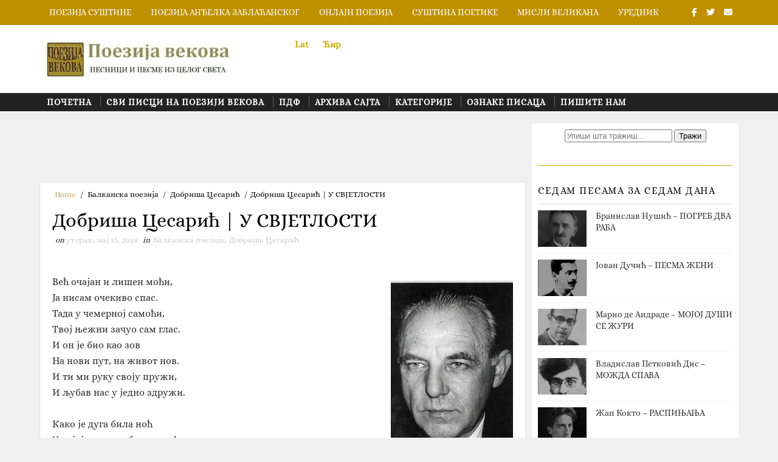

--- FILE ---
content_type: text/html; charset=UTF-8
request_url: https://www.poezijavekova.com/2018/05/dobrisa-cesaric-u-svjetlosti.html
body_size: 38785
content:
<!DOCTYPE html>
<html class='v2' dir='ltr' xmlns='http://www.w3.org/1999/xhtml' xmlns:b='http://www.google.com/2005/gml/b' xmlns:data='http://www.google.com/2005/gml/data' xmlns:expr='http://www.google.com/2005/gml/expr'>
<head>
<link href='https://www.blogger.com/static/v1/widgets/335934321-css_bundle_v2.css' rel='stylesheet' type='text/css'/>
<script async='async' crossorigin='anonymous' src='https://pagead2.googlesyndication.com/pagead/js/adsbygoogle.js?client=ca-pub-7826969312568918'></script>
<script async='async' crossorigin='anonymous' src='https://pagead2.googlesyndication.com/pagead/js/adsbygoogle.js?client=ca-pub-7826969312568918'></script>
<script async='async' defer='defer' src='https://challenges.cloudflare.com/turnstile/v0/api.js'></script>
<script async='async' crossorigin='anonymous' src='https://pagead2.googlesyndication.com/pagead/js/adsbygoogle.js?client=ca-pub-7826969312568918'></script>
<!-- Global site tag (gtag.js) - Google Analytics -->
<link href='/favicon.ico' rel='shortcut icon' type='image/x-icon'/>
<script async='async' src='https://www.googletagmanager.com/gtag/js?id=UA-108428928-2'></script>
<script>
  window.dataLayer = window.dataLayer || [];
  function gtag(){dataLayer.push(arguments);}
  gtag('js', new Date());

  gtag('config', 'UA-108428928-1');
</script>
<script async='async' data-ad-client='ca-pub-7826969312568918' src='https://pagead2.googlesyndication.com/pagead/js/adsbygoogle.js'></script>
<meta content='DlYHcTzDsovHRaQHMbsYKdP6NdPxTjHHqJV2UOOtLuQ' name='google-site-verification'/>
<meta content='Tpvxr1S7hlUAdIg7lQidtW0d5E7_pJT234Ag3htF4nY' name='google-site-verification'/>
<meta content='clxm4XMfSPxMqFDI-iDmGKVHF5-l2dxsYxYEpshk3SI' name='google-site-verification'/>
<meta content='yswdNBLUlx7gQx_N8KvvR0OxDHBQM8oZVBx-VC6zT64' name='google-site-verification'/>
<meta content='width=device-width, initial-scale=1, maximum-scale=1' name='viewport'/>
<link href="https://fonts.googleapis.com/css?family=Alice:400,400i,500,500i,700,700i" media='all' rel='stylesheet' type='text/css' />
<link href='//maxcdn.bootstrapcdn.com/font-awesome/4.7.0/css/font-awesome.min.css' rel='stylesheet'/>
<!--<b:include data='blog' name='all-head-content'/>-->
<title>
Добриша Цесарић | У СВЈЕТЛОСТИ - Поезија векова
</title>
<!-- Description and Keywords (start) -->
<meta content='' name='keywords'/>
<!-- Description and Keywords (end) -->
<meta content='Добриша Цесарић | У СВЈЕТЛОСТИ' property='og:title'/>
<meta content='http://www.poezijavekova.com/2018/05/dobrisa-cesaric-u-svjetlosti.html' property='og:url'/>
<meta content='article' property='og:type'/>
<!-- lokalizacija za srpski jezik-->
<meta content='Serbian' name='language'/>
<meta content='sr' http-equiv='content-language'/>
<meta content='sr-RS' http-equiv='content-language'/>
<meta content='sr' name='dc.language'/>
<meta content='sr-RS' name='dc.language'/>
<metatag content='Serbia' name='country'></metatag>
<metatag content='RS' name='geo.country'></metatag>
<meta content='sr-RS' name='language' scheme='rfc1766'/>
<!-- lokalizacija za srpski jezik-->
<!--blogger slika za fejs meta podaci-->
<!--najveća moguća slika 210 x 210 -->
<meta content='https://res.cloudinary.com/poezijasustine/image/fetch/b_rgb:ffffff,bo_0px_solid_rgb:000,c_thumb,g_face:auto,h_250,q_59,r_30,w_250/https://blogger.googleusercontent.com/img/b/R29vZ2xl/AVvXsEgDvas2qZZEoe57T1Hv_8tgJq9QhyHeHWITx2WJFjNRhzdhi7vL5rxRf5TF-xdB3avD2WJdlrnadSu8fhGa8BRq97lKvBGBxkiTAEw0CAEYv4HntYmy1qFVbSj2-PCUohsUUtVSNMivU6k/s72-c/dobrisa-cesaric.gif' property='og:image'/><!--upscaling slike-->
<meta content='Добриша Цесарић | У СВЈЕТЛОСТИ. Већ очајан и лишен моћи,
Ја нисам очекиво спас.
Тада у чемерној самоћи,
Твој њежни зачуо сам глас.
И он је био као зов
На нови пут, на живот нов.
И ти ми руку своју пружи,
И љубав нас у једно здружи.' name='og:description'/>
<meta content='Поезија векова' property='og:site_name'/>
<meta content='http://www.poezijavekova.com/' name='twitter:domain'/>
<meta content='Добриша Цесарић | У СВЈЕТЛОСТИ' name='twitter:title'/>
<meta content='summary_large_image' name='twitter:card'/>
<meta content='https://blogger.googleusercontent.com/img/b/R29vZ2xl/AVvXsEgDvas2qZZEoe57T1Hv_8tgJq9QhyHeHWITx2WJFjNRhzdhi7vL5rxRf5TF-xdB3avD2WJdlrnadSu8fhGa8BRq97lKvBGBxkiTAEw0CAEYv4HntYmy1qFVbSj2-PCUohsUUtVSNMivU6k/s1600/dobrisa-cesaric.gif' name='twitter:image'/>
<meta content='Добриша Цесарић | У СВЈЕТЛОСТИ' name='twitter:title'/>
<meta content='Добриша Цесарић | У СВЈЕТЛОСТИ. Већ очајан и лишен моћи,
Ја нисам очекиво спас.
Тада у чемерној самоћи,
Твој њежни зачуо сам глас.
И он је био као зов
На нови пут, на живот нов.
И ти ми руку своју пружи,
И љубав нас у једно здружи.' name='twitter:description'/>
<!-- Social Media meta tag need customer customization -->
<meta content='Facebook App ID here' property='fb:app_id'/>
<meta content='Facebook Admin ID here' property='fb:admins'/>
<meta content='@username' name='twitter:site'/>
<meta content='@username' name='twitter:creator'/>
<script type='text/javascript'>cookieOptions={msg:"This website uses cookies. Овај сајт користи колачиће",link:"https://blogger.com/go/blogspot-cookies",close:"Изађи",learn:"Сазнајте више"};</script>
<style id='page-skin-1' type='text/css'><!--
/* Variable definitions
-----------------------
<Variable name="bodybackground" description="Background" type="background" color="#f0f0f0" default="$(color) url() repeat fixed top left"/>
<Variable name="topmenucolor" description="Primary Color" type="color" default="#0088ff" />
<Variable name="maincolor" description="Primary Color" type="color" default="#0088ff" />
<Variable name="maindarkcolor" description="Primary Dark Color" type="color" default="#222" />
-----------------------
*/
body#layout #main-wrapper #main {
margin-right: 4px;
background-color: #5a7ea2;
border-color: #34495e
}
body#layout #main-wrapper #main h4 {
color: #fff!important
}
/*****************************************
reset.css
******************************************/
html, body, .section, .widget, div, span, applet, object, iframe,
h1, h2, h3, h4, h5, h6, p, blockquote, pre,
a, abbr, acronym, address, big, cite, code,
del, dfn, em, font, img, ins, kbd, q, s, samp,
small, strike, strong, sub, sup, tt, var,
dl, dt, dd, ol, ul, li,
fieldset, form, label, legend,
table, caption, tbody, tfoot, thead, tr, th, td, figure {    margin: 0;    padding: 0;}
html {   overflow-x: hidden;}
a {text-decoration:none;color:#000;}
abbr.published.timeago {
text-decoration: none;
}
article,aside,details,figcaption,figure,
footer,header,hgroup,menu,nav,section {     display:block;}
table {    border-collapse: separate;    border-spacing: 0;}
caption, th, td {    text-align: left;    font-weight: normal;}
blockquote:before, blockquote:after,
q:before, q:after {    content: "";}
.quickedit, .home-link{display:none;}
blockquote, q {    quotes: "" "";}
sup{    vertical-align: super;    font-size:smaller;}
code{    font-family: 'Alice', Courier, monospace;    font-size:12px;    color:#272727;}
::selection {background:transparent; text-shadow:#000 0 0 2px;}
::-moz-selection {background:transparent; text-shadow:#000 0 0 2px;}
::-webkit-selection {background:transparent; text-shadow:#000 0 0 2px;}
::-o-selection {background:transparent; text-shadow:#000 0 0 2px;}
a img{	border: none;}
ol, ul { padding:0;  margin:0;  text-align: left;  }
ol li { list-style-type: decimal;  padding:0 0 5px;  }
ul li { list-style-type: disc;  padding: 0 0 5px;  }
ul ul, ol ol { padding: 0; }
#navbar-iframe, .navbar {   height:0px;   visibility:hidden;   display:none   }
.Attribution, .feed-links, .post-footer-line.post-footer-line-1, .post-footer-line.post-footer-line-2 , .post-footer-line.post-footer-line-3 {
display: none;
}
@import url('https://fonts.googleapis.com/css?family=Alice');
.item-control {
display: none !important;
}
h2.date-header, h4.date-header {display:none;margin:1.5em 0 .5em}
h1, h2, h3, h4, h5, h6 {
font-family: 'Alice', sans-serif;
font-weight: 400;
color: #2e2e2e;
}
blockquote {
padding: 8px;
background-color: #faebbc;
border-top: 1px solid #e1cc89;
border-bottom: 1px solid #e1cc89;
margin: 5px;
background-image: url(https://blogger.googleusercontent.com/img/b/R29vZ2xl/AVvXsEiiXrChilTDRU0_BbvIiYyptMpnFXs5Krm71U-L18LOrAozvsKj-c7VOsbHY4iJgZiWLzy-mPmuypp6C-WWnFoiCPP0VWl0HObaU1yZVL5JS60xK2VRQutqDNCEz8d7r_bsYOirxuyu8lY/s1600/openquote1.gif);
background-position: top left;
background-repeat: no-repeat;
text-indent: 23px;
}
blockquote p{
display: block;
background-image: url(https://blogger.googleusercontent.com/img/b/R29vZ2xl/AVvXsEjBW1O-B9ZNUG0EwKMqlfAq9j9gwMsmQ_0zePYPHn9QmoUsXmNIXnFyj0rIbiT_z_jRCWe_Z7xsSiVxxmrrOYUmDmMezjDV6hhtDc72tH8s40KI1FfGS5_LOSOr09TrWLebG_eOU9VVJn0/s1600/closequote1.gif);
background-repeat: no-repeat;
background-position: bottom right;
}
img {
max-width: 100%;
vertical-align: middle;
}
* {
outline: 0;
transition: all .3s ease;
-webkit-transition: all .3s ease;
-moz-transition: all .3s ease;
-o-transition: all .3s ease;
}
.item #blog-pager {
display: none;
height: 0;
opacity: 0;
visibility: hidden;
}
.widget iframe, .widget img {
max-width: 100%;
}
.status-msg-wrap {
display: none;
}
a:hover {
color:#bfa75f;
}
/*****************************************
Custom css starts
******************************************/
body {
color: #2e2e2e;
font-family: 'Alice', sans-serif;
font-size: 15px;
font-weight: normal;
line-height: 17px;
background: #f0f0f0 url() repeat fixed top left;
}
/* ######## Wrapper Css ######################### */
#outer-wrapper{max-width:100%;margin:0 auto}
.row{width:1150px}
#content-wrapper {
margin: 0 auto;
padding: 20px 0 40px;
overflow: hidden;
}
#main-wrapper {
float: left;
width: 70%;
max-width: 800px;
}
#sidebar-wrapper {
float: right;
width: 30%;
max-width: 340px;
}
/* ######## Top Header Bar Css ######################### */
.top-bar {
background-color: #bf9000;
border-bottom:1px solid rgba(0,0,0,0.12);
}
.top-bar-wrapper {
position: relative;
overflow: hidden;
min-height:40px;
color: #fff;
margin:0 auto;
}
.top-bar-social, .bottom-bar-social {
float: right;
padding: 5px 0;
}
.bottom-bar-social {
padding:0 0;
}
.top-bar-social li, .bottom-bar-social li {
display: inline;
padding: 0;
float: left;
margin-right: 5px;
;
}
.top-bar-social .widget ul, .bottom-bar-social .widget ul {
padding: 0;
}
.top-bar-social .LinkList ul, .bottom-bar-social .LinkList ul {
text-align: center;
}
.top-bar-social #social a {
display: block;
line-height: 30px;
padding: 0 5px;
font-size: 14px;
color: #fff;
transition: color 0.3s linear;
-moz-transition: color 0.3s linear;
-webkit-transition: color 0.3s linear;
-o-transition: color 0.3s linear;
}
.bottom-bar-social #social a {
display: block;
width: 30px;
height: 30px;
line-height: 30px;
font-size: 15px;
color: #fff;
background: #bfa75f;
transition: color 0.3s linear;
-moz-transition: color 0.3s linear;
-webkit-transition: color 0.3s linear;
-o-transition: color 0.3s linear;
-webkit-border-radius: 100%;
-moz-border-radius: 100%;
border-radius: 100%;
}
.top-bar-social #social a:before, .bottom-bar-social #social a:before {
display: inline-block;
font: normal normal normal 22px/1 FontAwesome;
font-size: inherit;
font-style: normal;
font-weight: 400;
-webkit-font-smoothing: antialiased;
-moz-osx-font-smoothing: grayscale;
}
.top-bar-social .bloglovin:before, .bottom-bar-social .bloglovin:before{content:"\f004"}
.top-bar-social .facebook:before, .bottom-bar-social .facebook:before{content:"\f09a"}
.top-bar-social .twitter:before, .bottom-bar-social .twitter:before{content:"\f099"}
.top-bar-social .rss:before, .bottom-bar-social .rss:before{content:"\f09e"}
.top-bar-social .youtube:before, .bottom-bar-social .youtube:before{content:"\f167"}
.top-bar-social .skype:before, .bottom-bar-social .skype:before{content:"\f17e"}
.top-bar-social .stumbleupon:before, .bottom-bar-social .stumbleupon:before{content:"\f1a4"}
.top-bar-social .tumblr:before, .bottom-bar-social .tumblr:before{content:"\f173"}
.top-bar-social .vine:before, .bottom-bar-social .vine:before{content:"\f1ca"}
.top-bar-social .stack-overflow:before, .bottom-bar-social .stack-overflow:before{content:"\f16c"}
.top-bar-social .linkedin:before, .bottom-bar-social .linkedin:before{content:"\f0e1"}
.top-bar-social .dribbble:before, .bottom-bar-social .dribbble:before{content:"\f17d"}
.top-bar-social .soundcloud:before, .bottom-bar-social .soundcloud:before{content:"\f1be"}
.top-bar-social .behance:before, .bottom-bar-social .behance:before{content:"\f1b4"}
.top-bar-social .digg:before, .bottom-bar-social .digg:before{content:"\f1a6"}
.top-bar-social .instagram:before, .bottom-bar-social .instagram:before{content:"\f16d"}
.top-bar-social .pinterest:before, .bottom-bar-social .pinterest:before{content:"\f0d2"}
.top-bar-social .delicious:before, .bottom-bar-social .delicious:before{content:"\f1a5"}
.top-bar-social .codepen:before, .bottom-bar-social .codepen:before{content:"\f1cb"}
.top-bar-social .email:before, .bottom-bar-social .email:before{content:"\f0e0"}
.top-bar-social ul#social a:hover {
color: #f0f0f0;
opacity: 1;
}
.bottom-bar-social ul#social a:hover {
background:#222222;
}
.top-bar-menu {
float: left;
}
.top-menu ul {
overflow: hidden;
list-style: none;
padding: 0;
margin: 0;
}
.top-menu ul li {
float: left;
display: inline-block;
list-style: none;
padding:0;
}
.top-menu ul li a {
padding: 12px 16px;
display: block;
border: none !important;
text-decoration: none;
line-height: inherit;
font-size: 14px;
font-weight: 500;
color: #fff;
font-family: Alice;
text-transform: uppercase;
}
.selectnav {display:none}
/* ######## Header Css ######################### */
#header-wrapper {
background: #fff;
}
#header-wrappers {
color: #222222;
padding: 20px 0 20px;
margin: 0 auto;
}
#header-inner {
background-position: left;
background-repeat: no;
}
.headerleft img {
height: auto;
margin: 0 0 0;
}
.headerleft h1,
.headerleft h1 a,
.headerleft h1 a:hover,
.headerleft h1 a:visited {
font-family: 'Shadows Into Light', cursive;
color: #222222;
font-size: 55px;
font-weight: bold;
line-height: 68px;
margin: 0;
padding: 0 0 5px;
text-decoration: none;
text-transform: uppercase;
}
.headerleft h3 {
font-weight: 400;
margin: 0;
padding: 0;
}
.headerleft .description {
color: #000000;
font: 400 14px Alice;
font-style:italic;
margin: 0;
padding: 10px 0;
text-transform: lowercase;
text-align: right;
}
.headerleft {
float: left;
margin: 0;
padding: 0;
width: 320px;
}
.headerright {
float: right;
margin: 0;
padding: 1px 0 0;
width: 730px;
}
/* ######## Navigation Menu Css ######################### */
.selectnav {
display:none;
}
.tm-menu {
font-weight: 400;
margin: 0 auto;
height:30px;
background: #222222
}
ul#nav {
list-style: none;
margin: 0;
padding: 0;
}
#menu .widget {
display: none;
}
#menu {
height: 30px;
position: relative;
text-align: center;
z-index: 15;
margin:0 auto;
padding-right:50px;
}
.menu-wrap {
margin:0 auto;
position: relative;
}
#menu ul > li {
position: relative;
vertical-align: middle;
display: inline-block;
padding: 0;
margin: 0;
}
#menu ul > li:hover > a {
color:#bfa75f;
}
#menu ul > li > a {
color: #fff;
font-size: 14px;
font-weight: 600;
line-height: 30px;
display: inline-block;
text-transform: uppercase;
text-decoration: none;
letter-spacing: 1px;
margin: 0;
padding: 0 12px;
font-family: Alice;
}
#menu ul > li > ul > li:first-child > a {
padding-left: 12px
}
#menu ul > li > ul {
position: absolute;
background: #4d4d4d;
top: 100%;
left: 0;
min-width: 180px;
padding: 0;
z-index: 99;
margin-top: 0;
visibility: hidden;
opacity: 0;
-webkit-transform: translateY(10px);
-moz-transform: translateY(10px);
transform: translateY(10px)
}
#menu ul > li > ul > li > ul {
position: absolute;
top: 0;
left: 180px;
width: 180px;
background: #5d5d5d;
z-index: 99;
margin-top: 0;
margin-left: 0;
padding: 0;
border-left: 1px solid #6d6d6d;
visibility: hidden;
opacity: 0;
-webkit-transform: translateY(10px);
-moz-transform: translateY(10px);
transform: translateY(10px)
}
#menu ul > li > ul > li {
display: block;
float: none;
text-align: left;
position: relative;
border-bottom: 1px solid;
border-top: none;
border-color: #8d8d8d;
}
#menu ul > li > ul > li:last-child {
border: 0;
}
#menu ul li:after {
content: "|";
display: block;
position: absolute;
margin: auto;
top: -20px;
right: -5px;
bottom: 0;
width: 8px;
height: 8px;
text-align: center;
font-weight: 400;
font-size: 20px;
text-rendering: auto;
-webkit-font-smoothing: antialiased;
-moz-osx-font-smoothing: grayscale;
color: #5c5c5c;
}
#menu ul li.parent ul li:after, #menu ul li:last-child:after {
display:none;
}
#menu ul > li > ul > li:hover {
background-color: #bfa75f;
border-color: #db4437;
}
#menu ul > li > ul > li:hover a {
color: #fff;
}
#menu ul > li > ul > li a {
font-size: 11px;
display: block;
color: #fff;
line-height: 35px;
text-transform: uppercase;
text-decoration: none;
margin: 0;
padding: 0 12px;
border-right: 0;
border: 0
}
#menu ul > li.parent > a:after {
content: '\f107';
font-family: FontAwesome;
float: right;
margin-left: 5px
}
#menu ul > li:hover > ul,
#menu ul > li > ul > li:hover > ul {
opacity: 1;
visibility: visible;
-webkit-transform: translateY(0);
-moz-transform: translateY(0);
transform: translateY(0)
}
#menu ul > li > ul > li.parent > a:after {
content: '\f105';
float: right
}
#menu ul ul {
}
/* ######## Search widget Css ######################### */
#search-bar {
position: absolute;
right: 0;
top: 0;
z-index:99;
}
.header-search {
color: #fff;
position: absolute;
top: 2px;
right: 15px;
}
.header-search i {
font-style: normal;
font-size: 13px;
cursor: pointer;
}
.header-search .fa-times.active, .fa-search {
display: inline-block;
}
.header-search .fa-times,.fa-search.active {
display: none;
}
.search-form {
display: none;
position: absolute;
top: 50px;
right: 0;
padding: 15px;
height: 35px;
background: #fff;
z-index: 9999;
transition: none;
border: 1px solid #222;
border-top: 0;
}
.search-form input {
border: 1px solid #e9e9e9;
height: 36px;
text-indent: 5px;
}
.search-form button {
border: none;
border-radius: 3px;
color: #ffffff;
cursor: pointer;
font-size: 14px;
height: 36px;
width: 36px;
position: relative;
background: #ff6644;
}
.iconheader {
position: relative;
float: right;
}
.iconheader a i {
font-size: 18px;
line-height: 80px;
margin-left: 10px;
color: #999;
}
.iconheader a i:hover {
color:#E80007;
}
/* ######## Sidebar Css ######################### */
.sidebar .widget {
margin-bottom: 20px;
position: relative;
clear: both;
}
.sidebar {
background: #fff;
padding: 10px;
box-sizing: border-box;
-webkit-box-shadow: 3px 0 3px 0px rgba(0,0,0,0.05);
-moz-box-shadow: 3px 0 3px 0px rgba(0,0,0,0.05);
}
.sidebar h2 {
color: #151515;
border-bottom: 1px solid rgba(0,0,0,0.12);
font-size: 16px;
padding: 10px 0;
margin: 0;
font-weight: 500;
letter-spacing: 1.5px;
text-transform: uppercase;
position: relative;
text-align: left;
margin-bottom:10px;
}
.sidebar ul,.sidebar li, .mini-sidebar ul,.mini-sidebar li {
list-style-type:none;
margin:0;
padding: 0;
}
.sidebar .LinkList li, .mini-sidebar .LinkList li {
padding: 0 0 6px 0;
margin: 0 0 6px 0;
text-transform:capitalize;
}
/* Multi Tab Widget */
.menu-tab li a,
.sidetabs .section {
transition: all 0s ease;
-webkit-transition: all 0s ease;
-moz-transition: all 0s ease;
-o-transition: all 0s ease;
-ms-transition: all 0s ease
}
.menu-tab {
overflow: hidden;
clear: both;
padding: 0;
margin: 0
}
.sidetabs .widget-content {
padding: 10px 0;
}
.sidetabs .widget h2 {
display: none
}
.menu-tab li {
width: 50%;
float: left;
display: inline-block;
padding: 0
}
.menu-tab li a {
font-family: Alice;
height: 32px;
text-align: center;
padding: 0;
font-weight: 600;
display: block;
color: #fff;
background-color:#222222;
font-size: 14px;
line-height: 32px;
letter-spacing: 1.5px;
text-transform: uppercase
}
.menu-tab li.active a {
color: #fff;
background-color:#bfa75f;
}
.menu-tab li {
display: none
}
.hide-tab {
display: inline-block!important
}
#tabside2 {
margin-bottom: 15px;
}
/* ######## Post Css ######################### */
article {
padding:0 10px 0 0;
overflow: hidden;
}
.item article, .static_page article {
padding:0;
}
.post-outer {
padding:0 0 20px 0;
}
.post {
display: block;
overflow: hidden;
word-wrap: break-word;
padding: 0 10px 10px;
background:#fff;
box-sizing: border-box;
border: 1px solid rgba(0,0,0,0.12);
}
.index .post, .archive .post {
-webkit-box-shadow: 3px 0 3px 0px rgba(0,0,0,0.05);
-moz-box-shadow: 3px 0 3px 0px rgba(0,0,0,0.05);
padding:0;
border-bottom:0;
}
.index .post-home-wrap, .archive .post-home-wrap {
padding: 0 10px 10px;
box-sizing: border-box;
overflow:hidden;
}
.home-post-head {
margin-bottom: 10px;
overflow:hidden;
}
.date_holder {
float:left;
background: #bfa75f;
color: #fff;
padding: 4px 12px 12px;
margin-right: 6px;
position: relative;
text-align: center;
}
.date_holder:after {
content: "";
position: absolute;
bottom: 0px;
left: 0;
width: 1px;
height: 1px;
border: 24px solid transparent;
border-bottom: 8px solid #fff;
z-index: 0;
}
.home-post-head-wrap {
display: block;
overflow: hidden;
}
.date_holder .month {
display: block;
text-transform: uppercase;
font-size: 13px;
font-weight: 700;
}
.date_holder .day {
display: block;
font-size: 20px;
margin-bottom: 2px;
font-weight: 700;
}
.post-head h1 {
color: #000;
font-size: 32px;
font-weight: 400;
line-height: 44px;
}
.post h2 {
line-height: 1.3em;
font-size: 26px;
font-weight: 500;
letter-spacing: 0.2px;
}
.post h2 a {
color: #464646;
}
.post h2 {
margin: 6px 0;
padding: 0;
text-transform:capitalize;
}
.retitle h2 {
display: block;
}
.post-body {
margin: 0px;
padding:10px;
font-size: 16px;
line-height: 26px;
box-sizing: border-box;
}
.post-body a {
margin-left: 0 !important;
margin-right: 0 !important;
}
.block-image {
float:left;
width: 220px;
height: auto;
margin-right: 20px;
position:relative;
}
.block-image .thumb {
width: 100%;
height: auto;
position: relative;
display: block;
overflow: hidden;
}
.block-image img {
width: 100%;
height: auto;
display: block;
object-fit:cover;
transition: all .3s ease-out!important;
-webkit-transition: all .3s ease-out!important;
-moz-transition: all .3s ease-out!important;
-o-transition: all .3s ease-out!important;
}
.block-image .thumb:before {
position: absolute;
content: '';
width: 100%;
height: 100%;
background-color: #000;
opacity: 0;
left: 0;
top: 0;
z-index:9;
-webkit-transition: all 0.35s ease-in-out;
-moz-transition: all 0.35s ease-in-out;
-ms-transition: all 0.35s ease-in-out;
-o-transition: all 0.35s ease-in-out;
transition: all 0.35s ease-in-out;
}
.block-image:hover .thumb:before {
opacity: 0.3;
}
.date-header-post {
color: #bdbdbd;
display: block;
font-size: 12px;
font-weight: 400;
line-height: 1.3em;
margin: 0!important;
padding: 0;
}
.date-header-post a {
color: #bdbdbd;
}
.post-header {
padding:0 10px 10px;
}
.index .post-header, .archive .post-header {
padding:0;
}
#meta-post {
color: #bdbdbd;
display: block;
font-size: 12px;
font-weight: 400;
line-height: 21px;
margin: 0;
padding:0;
text-transform: capitalize;
}
#meta-post a, #meta-post abbr {
color: #a1a1a1;
font-weight: 600;
}
#meta-post a:hover, #meta-post abbr:hover {
color: #bfa75f;
}
#meta-post .auth-meta i {
margin-left: 0;
}
#meta-post i {
margin-left: 5px;
margin-right: 2px;
}
.breadcrumbs .fa-angle-right:before{margin:0 5px}
.breadcrumbs{margin:0;font-size:13px;    padding: 10px 0;}
.breadcrumbs span a.bhome{color:#bfa75f}
.breadcrumbs span,.breadcrumbs span a{color:#010101;padding: 0 2px;}
.breadcrumbs span a:hover{color:#bfa75f}
.post-meta {
color: #bdbdbd;
display: block;
font-size: 13px;
font-weight: 400;
line-height: 21px;
margin: 0;
padding: 0;
}
.post-meta a {
color: #CBCBCB;
}
.post-meta i {
color: #222222;
}
.post-timestamp {
margin-left: 5px;
}
.label-head {
margin-left: 5px;
}
.label-head a {
padding-left: 2px;
}
.resumo {
color: #666;
}
.resumo span {
display: block;
margin-bottom: 8px;
font-size: 14px;
line-height: 1.8em;
text-align: justify;
}
.post-body img {
max-width: 100%;
padding: 10px 0;
position: relative;
margin:0 auto;
}
.post h3 {
font-size: 18px;
margin-top: 20px;
margin-bottom: 10px;
line-height: 1.1;
}
.second-meta {
padding:10px 0 0;
display: block;
overflow: hidden;
}
.second-meta .read-more-wrap {
float:right;
}
.second-meta .read-more {
font-family: inherit;
font-style: italic;
letter-spacing: 0.5px;
transition: all .3s;
background: #222222;
padding: 8px 12px !important;
display: inline-block;
vertical-align: middle;
margin:0;
font-size: 15px;
color: #f7f7f7;
font-weight: bold;
white-space: nowrap;
}
.second-meta .read-more:hover {
color:#fff;
background:#bfa75f;
border-color:#222222;
}
.comment-link {
white-space: normal;
}
#blog-pager {
clear: both;
text-align: center;
margin: 0;
font-family: Alice;
}
.index .blog-pager,
.index #blog-pager {
display: block
}
.index .blog-pager,
.index #blog-pager,
.archive .blog-pager,
.archive #blog-pager {
-webkit-border-radius: 0;
-moz-border-radius: 0;
border-radius: 0;
padding: 15px 0 5px;
text-align: center;
}
.showpageNum a,
.showpage a,
#blog-pager-newer-link a,
#blog-pager-older-link a {
color: #fff;
background-color: #222222;
font-size: 14px;
font-weight: 400;
line-height: 24px;
margin-right: 5px;
overflow: hidden;
padding: 6px 10px;
text-decoration: none
}
.showpageNum a:hover,
.showpage a:hover,
#blog-pager-newer-link a:hover,
#blog-pager-older-link a:hover {
decoration: none;
background-color: #bfa75f
}
.showpageOf {
display: none;
font-size: 0
}
.showpagePoint {
color: #fff;
background-color: #bfa75f;
font-size: 14px;
font-weight: 400;
line-height: 24px;
margin-right: 5px;
overflow: hidden;
padding: 6px 10px;
text-decoration: none
}
#post-pager .blog-pager-older-link:hover, #post-pager .blog-pager-newer-link:hover {
color:#bfa75f;
background:inherit;
}
#post-pager {
clear:both;
float: left;
display: block;
width: 100%;
box-sizing: border-box;
margin: 15px 0;
}
#post-pager .blog-pager-older-link, #post-pager .blog-pager-newer-link {
border:0;
text-align:right;
background:none;
color:#222222;
}
#post-pager .blog-pager-newer-link {
border: 0;
text-align:left;
}
#post-pager #blog-pager-newer-link, #post-pager #blog-pager-older-link {
width: 50%;
}
#post-pager a b {
display: block;
padding: 0 0 5px;
font-weight: 700;
letter-spacing: 1px;
font-size: 14px;
color:#bfa75f;
font-family: Alice;
text-transform: uppercase;
}
#post-pager a span {
text-transform:capitalize;
font-style:italic;
}
#post-pager .blog-pager-older-link, #post-pager .blog-pager-newer-link {
padding:0;
display: block;
}
/* ######## Share widget Css ######################### */
.item .post-footer .share-box .post-labels {
float: left;
}
.item .post-footer .share-box .post-labels .label-title {
color: #fff;
padding: 3px 8px;
font-size: 14px;
background-color: #bfa75f;
}
.item .post-footer .share-box .post-labels a {
color: $textcolor;
padding: 3px 8px;
font-size: 14px;
background-color: #f8f8f8;
}
.post-footer .share-box {
position: relative;
padding: 10px 0;
text-align: center;
}
.post-footer .share-title {
border-bottom: 2px solid #eee;
color: #010101;
display: inline-block;
padding-bottom: 7px;
font-size: 16px;
font-weight: 500;
clear: both;
margin: 0 0 10px;
position: relative;
float: left;
}
.sora-author-box {
overflow: hidden;
margin: 10px 0;
}
.sora-author-box img {
float: left;
margin-right: 10px;
object-fit:cover;
}
.sora-author-box p {
padding: 0 10px 10px;
-webkit-margin-before: 0;
-webkit-margin-after: 0;
}
.sora-author-box b {
font-weight: 700;
font-style: normal;
letter-spacing: 1px;
font-size: 20px;
}
.Related-title {
color: #151515;
background: #f2f2f2;
border: 1px solid rgba(0,0,0,0.12);
font-size: 16px;
padding: 12px 15px;
margin: 0;
font-weight: 600;
letter-spacing: 1.5px;
text-transform: uppercase;
font-family: Alice;
position: relative;
text-align: left;
display: block;
}
.post-footer .share-title:after {
position: absolute;
left: 50%;
margin-left: -5px;
bottom: -5px;
content: "";
display: block;
width: 0;
height: 0;
border-left: 5px solid transparent;
border-right: 5px solid transparent;
border-top: 5px solid #eee;
}
.post-footer .share-art {
float: right;
padding: 0;
padding-top: 0;
font-size: 13px;
font-weight: 400;
text-transform: capitalize;
}
.post-footer .share-art a {
color: #fff;
padding: 3px 8px;
margin-left: 4px;
border-radius: 2px;
display: inline-block;
margin-right: 0;
background: #010101;
}
.post-footer .share-art i {
color:#fff;
}
.post-footer .share-art a:hover{color:#fff}
.post-footer .share-art .fac-art{background:#3b5998}
.post-footer .share-art .fac-art:hover{background:rgba(49,77,145,0.7)}
.post-footer .share-art .twi-art{background:#00acee}
.post-footer .share-art .twi-art:hover{background:rgba(7,190,237,0.7)}
.post-footer .share-art .goo-art{background:#db4a39}
.post-footer .share-art .goo-art:hover{background:rgba(221,75,56,0.7)}
.post-footer .share-art .pin-art{background:#CA2127}
.post-footer .share-art .pin-art:hover{background:rgba(202,33,39,0.7)}
.post-footer .share-art .lin-art{background:#0077B5}
.post-footer .share-art .lin-art:hover{background:rgba(0,119,181,0.7)}
.post-footer .share-art .wat-art{background:#25d266;display:none;}
.post-footer .share-art .wat-art:hover{background:rgba(37, 210, 102, 0.73)}
/* ######## Comments Css ######################### */
.post-feeds .feed-links {
display: none;
}
iframe.blogger-iframe-colorize,
iframe.blogger-comment-from-post {
height: 260px!important;
background: #fff;
}
.comment-form {
overflow:hidden;
}
.comments h3 {
line-height:normal;
text-transform:uppercase;
color:#333;
font-weight:bold;
margin:0 0 20px 0;
font-size:14px;
padding:0 0 0 0;
}
h4#comment-post-message {
display:none;
margin:0 0 0 0;
}
.comments{
clear:both;
margin-top:10px;
margin-bottom:0;
background: #fff;
box-sizing: border-box;
border: 1px solid rgba(0,0,0,0.12);
}
.comments h4{
color: #151515;
background: #f2f2f2;
border-bottom: 1px solid rgba(0,0,0,0.12);
font-size: 16px;
padding: 12px 15px;
margin: 0;
font-weight: 500;
letter-spacing: 1.5px;
text-transform: uppercase;
position: relative;
text-align: left;
}
.comments h4:after {
display: inline-block;
content: "\f075";
font-family: fontAwesome;
font-style: normal;
font-weight: normal;
font-size: 18px;
color: #000;
top: 12px;
right: 15px;
padding: 0;
position: absolute;
}
.comments .comments-content{
font-size:13px;
margin-bottom:8px;
padding: 0 15px;
}
.comments .comments-content .comment-thread ol{
list-style:none;
text-align:left;
margin:13px 0;
padding:0
}
.comments .comments-content .comment-thread ol li{
list-style:none;
}
.comments .avatar-image-container {
background:#fff;
border:1px solid #DDD;
overflow:hidden;
padding:0;
border-radius: 50%;
}
.comments .avatar-image-container img {
border-radius:50%;
}
.comments .comment-block{
position:relative;
background:#fff;
padding:15px;
margin-left:60px;
border: 1px solid rgba(0,0,0,0.12);
}
.comments .comment-block:before {
content:"";
width:0px;
height:0px;
position:absolute;
right:100%;
top:14px;
border-width:10px;
border-style:solid;
border-color:transparent #DDD transparent transparent;
display:block;
}
.comments .comments-content .comment-replies{
margin:8px 0;
margin-left:60px
}
.comments .comments-content .comment-thread:empty{
display:none
}
.comments .comment-replybox-single {
background:#f0f0f0;
padding:0;
margin:8px 0;
margin-left:60px
}
.comments .comment-replybox-thread {
background:#f0f0f0;
margin:8px 0 0 0;
padding:0;
}
.comments .comments-content .comment{
margin-bottom:6px;
padding:0
}
.comments .comments-content .comment:first-child {
padding:0;
margin:0
}
.comments .comments-content .comment:last-child {
padding:0;
margin:0
}
.comments .comment-thread.inline-thread .comment, .comments .comment-thread.inline-thread .comment:last-child {
margin:0px 0px 5px 30%
}
.comment .comment-thread.inline-thread .comment:nth-child(6) {
margin:0px 0px 5px 25%;
}
.comment .comment-thread.inline-thread .comment:nth-child(5) {
margin:0px 0px 5px 20%;
}
.comment .comment-thread.inline-thread .comment:nth-child(4) {
margin:0px 0px 5px 15%;
}
.comment .comment-thread.inline-thread .comment:nth-child(3) {
margin:0px 0px 5px 10%;
}
.comment .comment-thread.inline-thread .comment:nth-child(2) {
margin:0px 0px 5px 5%;
}
.comment .comment-thread.inline-thread .comment:nth-child(1) {
margin:0px 0px 5px 0;
}
.comments .comments-content .comment-thread{
margin:0;
padding:0
}
.comments .comments-content .inline-thread{
background: #fff;
padding:15px;
box-sizing:border-box;
margin:0
}
.comments .comments-content .inline-thread .comment-block {
border-color: #bfa75f;
}
.comments .comments-content .inline-thread .comment-block:before {
border-color: transparent #bfa75f transparent transparent;
}
.comments .comments-content .user {
font-family: Alice;
letter-spacing: 0.5px;
font-weight: 600;
}
.comments .comments-content .icon.blog-author {
display:inline;
}
.comments .comments-content .icon.blog-author:after {
content: "Author";
background:#bfa75f;
font-family: inherit;
color: #fff;
font-size: 13px;
padding: 2px 5px;
text-transform:Capitalize;
font-style:italic;
letter-spacing: 0.3px;
}
.comment-header {
text-transform:uppercase;
font-size:12px;
}
.comments .comments-content .datetime {
margin-left: 6px;
}
.comments .comments-content .datetime a {
color:#888;
}
.comments .comment .comment-actions a {
display:inline-block;
color:#333;
font-weight:bold;
font-size:12px;
line-height:15px;
margin:4px 8px 0 0;
}
.comments .continue a {
color:#333;
display:inline-block;
font-size:10px;
}
.comments .comment .comment-actions a:hover, .comments .continue a:hover{
text-decoration:underline;
}
/* ######## Related Post Css ######################### */
#related-posts {
margin-bottom: 10px;
padding: 10px 0;
}
.related li {
width: 25%;
display: inline-block;
height: auto;
min-height: 184px;
float: left;
padding-right: 10px;
overflow: hidden;
position: relative;
box-sizing:border-box;
}
.related li h3 {
margin-top:0;
}
.related-thumb {
width: 100%;
height: 100px;
overflow: hidden;
}
.related li .related-img {
width: 100%;
height: 100px;
display: block;
position: relative;
transition: all .3s ease-out!important;
-webkit-transition: all .3s ease-out!important;
-moz-transition: all .3s ease-out!important;
-o-transition: all .3s ease-out!important;
}
.related li .related-img:hover {
-webkit-transform: scale(1.1) rotate(-1.5deg)!important;
-moz-transform: scale(1.1) rotate(-1.5deg)!important;
transform: scale(1.1) rotate(-1.5deg)!important;
transition: all .3s ease-out!important;
-webkit-transition: all .3s ease-out!important;
-moz-transition: all .3s ease-out!important;
-o-transition: all .3s ease-out!important;
}
.related-title a {
font-size: 12px;
line-height: 1.4em;
padding: 10px 0 0;
font-family: inherit;
font-weight: 400;
font-style: normal;
letter-spacing: 1px;
color: #010101;
display: block;
}
.related li:nth-of-type(4n) {
padding-right: 0;
}
.related .related-tag {
display:none;
}
.related-overlay {
position: absolute;
left: 0;
top: 0;
z-index: 1;
width: 100%;
height: 100%;
background-color: rgba(40,35,40,0.05);
}
.related-content {
display: block;
bottom: 0;
padding: 0px 0px 11px;
width: 100%;
line-height: 1.2em;
box-sizing: border-box;
z-index: 2;
}
.related .related-content .recent-date {
display:none;
}
.recent-date:before, .p-date:before {
content: '\f017';
font-family: fontawesome;
margin-right: 5px;
}
/*****************************************
Footer Bottom CSS
******************************************/
#lower {
margin:auto;
padding: 0;
width: 100%;
background:#364956;
border-bottom: 2px dotted #49545a;
}
#lower-wrapper {
margin:auto;
padding: 20px 0px 20px 0px;
}
#lowerbar-wrapper {
float: left;
margin: 0px 5px auto;
padding-bottom: 20px;
width: 32%;
color:#fff;
line-height: 1.6em;
word-wrap: break-word;
overflow: hidden;
max-width: 375px;
}
.lowerbar {margin: 0; padding: 0;}
.lowerbar .widget {margin: 0; padding: 0;box-sizing:border-box;    margin-bottom: 10px;}
.lowerbar h2 {
color: #fff;
border-bottom: 1px solid #49545a;
font-size: 16px;
padding: 10px 0;
margin: 0;
font-weight: 500;
letter-spacing: 1.5px;
text-transform: uppercase;
position: relative;
text-align: left;
margin-bottom: 20px;
}
.lowerbar ul {
margin: 0 auto;
padding: 0;
list-style-type: none;
}
.lowerbar li {
display:block;
line-height: 1.6em;
margin-left: 0 !important;
list-style-type: none;
}
.lowerbar li a, .lowerbar .ty-bonus .ty-bonos-entry a, .lowerbar .tyard-komet a, .lowerbar .list-label-widget-content li a, .lowerbar .list-label-widget-content li a:before, .lowerbar .list-label-widget-content li span:last-child {
text-decoration:none; color: #fff;
}
.lowerbar .ty-bonus .ty-wow {
border-bottom: 1px solid #49545a;
}
.lowerbar .tyard-komet .ty-komet {
border-top: 1px solid #49545a;
}
.lowerbar li a:hover {
text-decoration:none;
}
.lowerbar .tyard-komet .ty-komet span, .lowerbar .FollowByEmail .widget-content {
background: #495e6d;
}
.lowerbar .widget-content {
}
/* ######## Footer Css ######################### */
#jugas_footer {
color: #fff;
font-family: Alice;
font-weight: 400;
padding: 20px 0px;
background:#0f0f0f;
}
.copy-container {
margin: 0 auto;
overflow: hidden;
}
.jugas_footer_copyright a {
color: #bfa75f;
}
.jugas_footer_copyright {
text-align: left;
display:inline-block;
line-height: 30px;
}
/* ######## Custom Widget Css ######################### */
select#BlogArchive1_ArchiveMenu {
width: 100%;
padding: 10px;
border-color: #777;
}
.ty-bonus .ty-wow {
overflow: hidden;
border-bottom: 1px solid #F5F5F5;
padding: 10px 0;
}
.ty-bonus .ty-wow:first-child {
padding-top: 0;
}
.ty-bonus .ty-wow:last-child {
border-bottom: none;
}
.ty-bonus .ty-thumb-bonos {
position: relative;
float: left;
margin: 0!important;
width: 80px;
height: 60px;
overflow: hidden;
display: block;
vertical-align: middle;
}
.ty-bonus .ty-bonus-con {
padding-left: 10px;
display: table-cell;
}
.ty-bonus .ty-bonos-entry {
overflow: hidden;
line-height: 0;
margin: 0 0 2px;
padding: 0;
}
.ty-bonus .ty-bonos-entry a {
color: #222222;
font-weight: 400;
font-size: 15px;
line-height: 1.5em;
}
.ty-bonus .ty-bonos-entry a:hover {
color: #bfa75f;
}
.ty-bonus .ty-thumb-bonos:hover .tyimg-lay {
background-color: rgba(40, 35, 40, 0.3);
}
.yard-auth-ty {
margin-right: 10px;
}
.yard-auth-ty::before {
content: '\f007';
font-family: fontawesome;
color: #bbb;
margin-right: 5px;
}
.yard-auth-ty,
.ty-time {
color: #bdbdbd;
font-size: 13px;
font-weight: 400;
}
.ty-time:before {
content: '\f133';
font-family: fontawesome;
color: #bbb;
margin-right: 5px;
}
.sidebar .PopularPosts .widget-content ul li:first-child,
.sidebar .ty-bonus .ty-wow:first-child {
padding-top: 0;
border-top: 0;
}
.sidebar .PopularPosts .widget-content ul li:last-child,
.sidebar .ty-bonus .ty-wow:last-child {
padding-bottom: 0;
}
.tyard-komet .ty-komet .ty-komet-tar {
position: relative;
overflow: hidden;
padding: 0;
width: 55px;
height: 55px;
float: left;
margin: 0 10px 0 0;
}
.tyard-komet .ty-komet {
background: none!important;
clear: both;
list-style: none;
word-break: break-all;
display: block;
border-top: 1px solid #F5F5F5;
border-bottom: 0 !important;
overflow: hidden;
margin: 0;
padding: 10px 0;
}
.tyard-komet .ty-komet:first-child {
padding-top: 0;
border-top: 0;
}
.tyard-komet .ty-komet:last-child {
padding-bottom: 0;
}
.tyard-komet .ty-komet span {
color: #bdbdbd;
display: block;
line-height: 1.2em;
text-transform: lowercase;
font-size: 12px;
font-style: italic;
font-weight: 400;
overflow: hidden;
background: #f9f9f9;
height: 38px;
margin-top: 5px;
box-sizing: border-box;
padding: 5px 8px;
}
.yardimg-komet {
width: 55px;
height: 55px;
float: left;
margin: 0 10px 0 0;
}
.tyard-komet a {
color: $darkcolor;
position: relative;
font-size: 13px;
text-transform: capitalize;
display: block;
overflow: hidden;
font-weight: 400;
}
.tyard-komet a:hover {
color:#bfa75f;
}
.tyard-komet {
list-style: none;
padding: 0;
}
.sidebar .PopularPosts .widget-content ul li:first-child,
#sidetabs .PopularPosts .widget-content ul li:first-child {
padding-top: 0;
border-top: 0
}
.sidebar .PopularPosts .widget-content ul li:last-child,
.sidebar .ty-bonus .ty-wow:last-child,
.tab-widget .PopularPosts .widget-content ul li:last-child,
.tab-widget .ty-bonus .ty-wow:last-child {
padding-bottom: 0
}
.sidebar .FollowByEmail > h3.title,
.sidebar .FollowByEmail .title-wrap {
margin-bottom: 0
}
.FollowByEmail td {
width: 100%;
float: left;
box-sizing: border-box
}
.FollowByEmail .follow-by-email-inner .follow-by-email-submit {
margin-left: 0;
width: 100%;
border-radius: 0;
height: 30px;
font-size: 11px;
color: #fff;
background-color: #bfa75f;
font-family: inherit;
text-transform: uppercase;
font-weight: 700;
letter-spacing: 1px
}
.FollowByEmail .follow-by-email-inner .follow-by-email-submit:hover {
opacity:0.8;
}
.FollowByEmail .follow-by-email-inner .follow-by-email-address {
padding-left: 10px;
height: 30px;
border: 1px solid #FFF;
margin-bottom: 5px;
box-sizing: border-box;
font-size: 11px;
font-family: inherit
}
.FollowByEmail .follow-by-email-inner .follow-by-email-address:focus {
border: 1px solid #FFF
}
.FollowByEmail .widget-content {
background-color: #222222;
box-sizing: border-box;
padding: 10px
}
.FollowByEmail .widget-content:before {
content: "Унесите своју адресу е-поште да бисте се примали обавештења о новим постовима на Поезији векова путем е-поште.";
font-size: 11px;
color: #f2f2f2;
line-height: 1.4em;
margin-bottom: 5px;
display: block;
padding: 0 2px
}
.list-label-widget-content li {
display: block;
padding: 8px 0;
border-bottom: 1px solid #f2f2f2;
position: relative
}
.list-label-widget-content li:first-child {
padding: 0 0 8px
}
.list-label-widget-content li:last-child {
padding-bottom: 0;
border-bottom: 0
}
.list-label-widget-content li a:before {
content: '\f02c';
font-size: 13px;
color: #222222;
font-family: fontawesome;
margin-right: 5px;
}
.list-label-widget-content li a {
color: #222222;
font-size: 11px;
font-weight: 700;
text-transform: uppercase;
transition: color .3s
}
.list-label-widget-content li a:hover {
color: #bfa75f
}
.list-label-widget-content li span:last-child {
color: #222222;
font-size: 11px;
font-weight: 700;
position: absolute;
top: 8px;
right: 0
}
.list-label-widget-content li:first-child span:last-child {
top: 2px
}
.cloud-label-widget-content {
text-align: left
}
.cloud-label-widget-content .label-count {
background: #bfa75f;
color: #fff!important;
margin-left: -3px;
white-space: nowrap;
border-radius: 0;
padding: 1px 4px!important;
font-size: 12px!important;
margin-right: 5px;
transition: background .3s
}
.cloud-label-widget-content .label-size {
background: #f5f5f5;
display: block;
float: left;
font-size: 11px;
margin: 0 5px 5px 0;
transition: background .3s
}
.cloud-label-widget-content .label-size a,
.cloud-label-widget-content .label-size span {
height: 18px!important;
color: #222222;
display: inline-block;
font-size: 11px;
font-weight: 700!important;
text-transform: uppercase;
padding: 6px 8px;
transition: color .3s
}
.cloud-label-widget-content .label-size a {
padding: 6px 10px
}
.cloud-label-widget-content .label-size a:hover {
color: #fff!important
}
.cloud-label-widget-content .label-size,
.cloud-label-widget-content .label-count {
height: 30px!important;
line-height: 19px!important
}
.cloud-label-widget-content .label-size:hover {
background: #bfa75f;
color: #fff!important
}
.cloud-label-widget-content .label-size:hover a {
color: #fff!important
}
.cloud-label-widget-content .label-size:hover span {
background: #222222;
color: #fff!important;
cursor: pointer
}
.cloud-label-widget-content .label-size-1,
.label-size-2,
.label-size-3,
.label-size-4,
.label-size-5 {
font-size: 100%;
opacity: 10
}
.label-size-1,
.label-size-2 {
opacity: 100
}
#ads-blog .widget {
width: 728px;
max-height: 90px;
padding:0;
margin: 0px auto 15px !important;
max-width: 100%;
box-sizing: border-box;
}
#ads-blog-bottom .widget {
width: 728px;
max-height: 90px;
padding:0;
margin: 0px auto 15px !important;
max-width: 100%;
box-sizing: border-box;
}
#ads-blog-content  .widget {
text-align:center;
max-height: 90px;
padding:0;
margin: 20px auto 0 !important;
max-width: 100%;
box-sizing: border-box;
}
#ads-blog-content  .widget .widget-content {
display:inline-block;
}
.ads-blog-post-top, .ads-blog-post-bottom {
display:none;
visibility:hidden;
}
.PopularPosts .widget-content ul li:first-child {
border-top:0;
}
.PopularPosts .item-thumbnail{margin:0 15px 0 0 !important;width:80px;height:60px;float:left;overflow:hidden;    position: relative}
.PopularPosts .item-thumbnail a{position:relative;display:block;overflow:hidden;line-height:0}
.PopularPosts ul li img{width:90px;height:65px;object-fit:cover;padding:0;transition:all .3s ease}
.PopularPosts .widget-content ul li{overflow:hidden;padding:10px 0;border-top:1px solid #f2f2f2}
.sidebar .PopularPosts .widget-content ul li:first-child,.sidebar .custom-widget li:first-child,.tab-widget .PopularPosts .widget-content ul li:first-child,.tab-widget .custom-widget li:first-child{padding-top:0;border-top:0}
.sidebar .PopularPosts .widget-content ul li:last-child,.sidebar .custom-widget li:last-child,.tab-widget .PopularPosts .widget-content ul li:last-child,.tab-widget .custom-widget li:last-child{padding-bottom:0}
.PopularPosts ul li a{color:#333333;font-weight:400;font-size:14px;line-height:1.4em;transition:color .3s;    font-family: Alice;}
.PopularPosts ul li a:hover{color:#bfa75f}
.PopularPosts .item-title{margin:0 0 4px;padding:0;line-height:0}
.item-snippet{display:none;font-size:0;padding-top:0}
.PopularPosts ul {
counter-reset: popularcount;
margin: 0;
padding: 0;
}
.PopularPosts .item-thumbnail::before {
background: rgba(0, 0, 0, 0.3);
bottom: 0px;
content: "";
height: 100px;
width: 100px;
left: 0px;
right: 0px;
margin: 0px auto;
position: absolute;
z-index: 3;
}
/* ######## Responsive Css ######################### */
@media only screen and (max-width: 1150px) {
.row {
width: 96% !important;
margin: 0 auto;
float: none;
}
#header-wrappers {
padding: 10px 0;
}
.headerright, .headerleft {
float: none;
width: 100%;
text-align: center;
height: auto;
margin: 0 auto;
clear: both;
}
.headerleft img {
margin: auto;
}
.headerright {
margin: 10px auto 0;
}
.headerleft .description {
text-align:center;
}
#main-wrapper {
padding-right: 1.4%;
box-sizing: border-box;
}
}
@media only screen and (max-width: 1050px) {
}
@media only screen and (max-width: 980px) {
#main-wrapper, #sidebar-wrapper {
float: none;
clear: both;
width: 100%;
margin: 0 auto;
}
.post-body {
padding:0;
}
#main-wrapper {
max-width: 100%;
padding-right: 0;
}
#sidebar-wrapper {
padding-top: 20px;
}
#lowerbar-wrapper {
width: 100%;
max-width: 375px;
margin: 0 auto;
float: none;
clear: both;
}
.overlay a {
float: right;
margin: 30px 0;
}
.overlay h3 {
float: left;
}
}
@media screen and (max-width: 880px) {
#nav1, #nav {
display: none;
}
.home #header-wrapper {
margin-bottom: 10px;
}
#nav {
display:none;
}
.selectnav {
width: auto;
color: #222;
background: #f4f4f4;
border: 1px solid rgba(255,255,255,0.1);
position: relative;
border: 0;
padding: 6px 10px!important;
margin: 5px 0;
}
.selectnav {
display: block;
width: 100%;
max-width:200px;
}
.tm-menu .selectnav {
display:inline-block;
margin: 10px 0 0 10px;
}
#menu {
text-align:left;
}
.item #content-wrapper {
padding: 10px 0 30px;
}
#label_with_thumbs li {
width: 100%;
clear:both;
float:none;
margin-bottom:10px;
}
}
@media only screen and (max-width: 768px) {
.related li {
width: 50%;
}
.related li:nth-of-type(2n) {
padding-right: 0;
}
#post-pager #blog-pager-newer-link {
margin: 0 auto 10px;
}
#post-pager #blog-pager-older-link, #post-pager #blog-pager-newer-link {
float: none;
clear: both;
margin: 0 auto;
display: block;
width:100%;
}
.share-art span {
display: none;
}
.post-footer .share-art .wat-art{display:inline-block;}
.ops-404 {
width: 80%!important;
}
.title-404 {
font-size: 160px!important;
}
.overlay {
display:none;
visibility:hidden;
}
.item .post-labels {
margin-bottom: 10px;
}
}
@media screen and (max-width: 680px) {
.block-image {
float: none;
margin: 0 auto 8px;
clear: both;
width: 100%;
}
article {
padding:0;
}
}
@media only screen and (max-width: 480px) {
.item .post-footer .share-box .post-labels {
float: none;
}
.index .second-meta .post-labels, .archive .second-meta .post-labels {
float: none;
clear: both;
display: block;
text-align: center;
}
.second-meta .read-more {
display: block;
text-align: center;
}
.second-meta .read-more-wrap {
float: none;
clear: both;
display: block;
}
.post-footer .share-art {
float: none;
margin-top: 10px;
}
#header-inner {
max-width:100%;
}
.related li {
width: 100%;
float: none;
padding-right: 0;
clear:both;
}
.index .post h2, .archive .post h2 {
line-height: 1.4em;
font-size: 19px;
}
.comments .comments-content .comment-replies {
margin-left: 0;
}
.jugas_footer_copyright {
text-align: center;
display: block;
clear: both;
}
.top-bar-social, .bottom-bar-social {
float: none;
width: 100%;
clear: both;
overflow: hidden;
}
.top-bar-menu {
float: none;
width: 100%;
clear: both;
margin-top: 0;
margin-bottom: 10px;
text-align:center;
}
.top-bar-menu .selectnav {
display: inline-block;
}
.top-bar-social li, .bottom-bar-social li {
display: inline-block;
float: none;
}
.bottom-bar-social #social a {
width: 20px;
height: 20px;
line-height: 20px;
font-size: 9px;
}
.top-bar-menu .selectnav {
width: 100%;
}
h1.post-title {
font-size: 22px;
margin-bottom: 10px;
line-height: 1.4em;
}
.breadcrumbs {
display:none;
}
#sidebar-wrapper {
max-width: 100%;
}
.about-widget-image {
overflow: hidden;
}
.share-art {
float: none;
margin: 0 auto;
text-align: center;
clear: both;
}
.share-title{
display:none;
}
.blog-pager-newer-link .pager-title, .blog-pager-newer-link .pager-heading, .blog-pager-older-link .pager-title, .blog-pager-older-link .pager-heading {
display: none;
}
.blog-pager-older-link .post-nav-icon, .blog-pager-newer-link .post-nav-icon {
line-height: 40px;
width: 100%;
}
}
@media only screen and (max-width: 360px) {
#header-inner img {
max-width: 100%;
margin: 0 auto;
float: none;
height: auto;
}
#meta-post {
position: relative;
overflow: hidden;
display: block;
border-bottom: 1px solid #f2f2f2;
}
#meta-post:after {
display: none;
}
.index .post h2, .archive .post h2 {
font-size: 16px;
}
.share-art {
float: none;
clear: both;
margin: 0 auto;
text-align: center;
}
}
@media only screen and (max-width: 300px) {
#sidebar-wrapper {display:none}
.top-bar-menu,.selectnav{width:100%}
#menu {
text-align: center;
padding: 0;
}
.archive .post h2,.index .post h2 {
line-height: 1.4em !important;
font-size: 14px!important;
}
.index .snippets,.archive .snippets,.sora-author-box img,.share-box .post-author {
display: none;
}
.share-art, .share-box .post-author {
float: none;
margin: 0 auto;
text-align: center;
clear: both;
}
.read-more-wrap, .post-labels {
float: none !important;
clear: both;
display: block;
text-align: center;
}
.ops-404 {
font-size: 18px!important;
}
.title-404 {
font-size: 110px !important;
}
h1.post-title {
font-size: 17px;
}
.share-box {
overflow: hidden;
}
.top-bar-social #social a {
width: 24px;
height: 24px;
line-height: 24px;
}
}
#ContactForm1{
display:none;
}
#contact_wrap {
margin: auto;
width: 321px;
padding: 25px;
border-radius: 1em;
border-top:1px solid #dbdbdb;
border-right:1px solid #b2b2b2;
border-left:1px solid #dbdbdb;
border-bottom:1px solid #9d9d9d;
background-color:#cccccc;
filter:progid:DXImageTransform.Microsoft.gradient(GradientType=0, startColorstr='#f2f2f2', endColorstr='#cccccc');
background-image:-webkit-linear-gradient(top, #f2f2f2 0%, #e6e6e6 50%, #cccccc 100%);
background-image:-moz-linear-gradient(top, #f2f2f2 0%, #e6e6e6 50%, #cccccc 100%);
background-image:-ms-linear-gradient(top, #f2f2f2 0%, #e6e6e6 50%, #cccccc 100%);
background-image:-o-linear-gradient(top, #f2f2f2 0%, #e6e6e6 50%, #cccccc 100%);
background-image:linear-gradient(top, #f2f2f2 0%, #e6e6e6 50%, #cccccc 100%);
box-shadow: 1px 1px 5px #ccc;
}
#contact_wrap h3{
color: #e8f3f9;
font-family:Georgia;
font-size: 20px;
font-style:italic;
font-weight:bold;
margin: 0 -106px 20px -36px;
padding: 12px;
text-align: center;
text-shadow: 2px 0 0 #1f4962;
-webkit-box-shadow: inset 0 0 25px rgba(0,0,0,0.3),0px 1px 5px #666;
-moz-box-shadow: inset 0 0 25px rgba(0,0,0,0.3),0px 1px 5px #666;
box-shadow: inset 0 0 25px rgba(0,0,0,0.3),0px 1px 5px #666;
background-color: #3689b9;
position: relative;
}
#contact_wrap h3:before {
content: ' ';
position: absolute;
bottom: -10px;
left: 0;
width: 0;
height: 0;
border-style: solid;
border-width: 10px 0 0 10px;
border-color: #333 transparent transparent transparent;
}
#contact_wrap h3:after {
content: ' ';
position: absolute;
bottom: -10px;
right: 0;
width: 0;
height: 0;
border-style: solid;
border-width: 0 0 10px 10px;
border-color: transparent transparent transparent #333;
}
#ContactForm1_contact-form-name{
width: 270px;
height:auto;
margin: 5px auto;
padding: 10px 10px 10px 40px;
background:#f6f6f6 url(https://blogger.googleusercontent.com/img/b/R29vZ2xl/AVvXsEjd6C7z0UV9msq7CBBdXK6A9OI6vEmqq0Vx1Qh34ny3fnZSgRNSvBe393W5FDhn683JtXpy9hkCChJxAeKn-WXKvlV_MiQsbvBccBGXiXYacn-9Kcq_5gqrCR5Se2-4D-vseZZ3wZ-jSRs/s1600/user.png)no-repeat 10px center;
color:#777;
border:1px solid #ccc;
-webkit-border-radius: 4px;
-moz-border-radius: 4px;
border-radius: 4px;
-webkit-box-shadow: rgba(0, 0, 0, 0.247059) 0px 1px 3px inset, #f5f5f5 0px 1px 0px;
box-shadow: rgba(0, 0, 0, 0.247059) 0px 1px 3px inset, #f5f5f5 0px 1px 0px;
}
#ContactForm1_contact-form-email{
width: 270px;
height:auto;
margin: 5px auto;
padding: 10px 10px 10px 40px;
background: #f6f6f6 url(https://blogger.googleusercontent.com/img/b/R29vZ2xl/AVvXsEgRWTnr6IXu534h4XburOuzdsK0nHqfwzJaLlow9zCk7eLSC7_Yr1RrLkhYC5RiomEfBxhtEzxs3BTfuJxwgICDhhVT78UddibWiPNp0iethO_II82hdlnIgHiIJOxfGk7Vcf1e9VaAvuU/s1600/pen.png)no-repeat 10px center;
color:#777;
border:1px solid #ccc;
-webkit-border-radius: 4px;
-moz-border-radius: 4px;
border-radius: 4px;
-webkit-box-shadow: rgba(0, 0, 0, 0.247059) 0px 1px 3px inset, #f5f5f5 0px 1px 0px;
box-shadow: rgba(0, 0, 0, 0.247059) 0px 1px 3px inset, #f5f5f5 0px 1px 0px;
}
#ContactForm1_contact-form-email-message{
width: 270px;
height: 150px;
margin: 5px auto;
padding: 10px 10px 10px 40px;
font-family:Arial, sans-serif;
background: #f6f6f6 url(https://blogger.googleusercontent.com/img/b/R29vZ2xl/AVvXsEgrRoc-UCiyYS-lhLqCs_5C6ZVu4Ihu22m-2Q-4lDtqYUq0wjhZLfOas-GAtIzSqMQRqyYS83DYRfYdG2k2E_RUV1dKFPwa7dw3JGlEzx_UVXvXzjnRbYndsQhZvY80_8NkgdKHDhaNoJY/s1600/msg2.png)no-repeat 10px 10px;
color:#777;
border:1px solid #ccc;
-webkit-border-radius: 4px;
-moz-border-radius: 4px;
border-radius: 4px;
-webkit-box-shadow: rgba(0, 0, 0, 0.247059) 0px 1px 3px inset, #f5f5f5 0px 1px 0px;
box-shadow: rgba(0, 0, 0, 0.247059) 0px 1px 3px inset, #f5f5f5 0px 1px 0px;
}
#ContactForm1_contact-form-submit {
width: 95px;
height: 30px;
float: right;
color: #FFF;
padding: 0;
cursor:pointer;
margin: 25px 0 3px 0 0;
background-color:#005a8a;
border-radius:4px;
text-shadow: 1px 0 0 #1f4962;
-webkit-box-shadow: inset 0 0 35px rgba(0,0,0,0.3),0px 1px 5px #666;
-moz-box-shadow: inset 0 0 35px rgba(0,0,0,0.3),0px 1px 5px #666;
box-shadow: inset 0 0 35px rgba(0,0,0,0.3),0px 1px 5px #666;
background-color: #3689b9;
border:1px solid #194f6d;
}
#ContactForm1_contact-form-submit:hover {
background:#4c9bc9;
}
#ContactForm1_contact-form-error-message, #ContactForm1_contact-form-success-message{
width: 320px;
margin-top:35px;
}
.komentarititl{
font-style: italic;
font-weight: 400;
color: #2e2e2e;
display: block;
font-size: 1.5em;
}

--></style>
<style type='text/css'>
.firstcharacter{float:left;color:#27ae60;font-size:75px;line-height:60px;padding-top:4px;padding-right:8px;padding-left:3px}.post-body h1,.post-body h2,.post-body h3,.post-body h4,.post-body h5,.post-body h6{margin-bottom:15px;color:#2c3e50}blockquote{font-style:italic;color:#888;border-left:5px solid #27ae60;margin-left:0;padding:10px 15px}blockquote:before{content:'\f10d';display:inline-block;font-family:FontAwesome;font-style:normal;font-weight:400;line-height:1;-webkit-font-smoothing:antialiased;-moz-osx-font-smoothing:grayscale;margin-right:10px;color:#888}blockquote:after{content:'\f10e';display:inline-block;font-family:FontAwesome;font-style:normal;font-weight:400;line-height:1;-webkit-font-smoothing:antialiased;-moz-osx-font-smoothing:grayscale;margin-left:10px;color:#888}.button{background-color:#2c3e50;float:left;padding:5px 12px;margin:5px;color:#fff;text-align:center;border:0;cursor:pointer;border-radius:3px;display:block;text-decoration:none;font-weight:400;transition:all .3s ease-out !important;-webkit-transition:all .3s ease-out !important}a.button{color:#fff}.button:hover{background-color:#27ae60;color:#fff}.button.small{font-size:12px;padding:5px 12px}.button.medium{font-size:16px;padding:6px 15px}.button.large{font-size:18px;padding:8px 18px}.small-button{width:100%;overflow:hidden;clear:both}.medium-button{width:100%;overflow:hidden;clear:both}.large-button{width:100%;overflow:hidden;clear:both}.demo:before{content:"\f06e";margin-right:5px;display:inline-block;font-family:FontAwesome;font-style:normal;font-weight:400;line-height:normal;-webkit-font-smoothing:antialiased;-moz-osx-font-smoothing:grayscale}.download:before{content:"\f019";margin-right:5px;display:inline-block;font-family:FontAwesome;font-style:normal;font-weight:400;line-height:normal;-webkit-font-smoothing:antialiased;-moz-osx-font-smoothing:grayscale}.buy:before{content:"\f09d";margin-right:5px;display:inline-block;font-family:FontAwesome;font-style:normal;font-weight:400;line-height:normal;-webkit-font-smoothing:antialiased;-moz-osx-font-smoothing:grayscale}.visit:before{content:"\f14c";margin-right:5px;display:inline-block;font-family:Alice;font-style:normal;font-weight:400;line-height:normal;-webkit-font-smoothing:antialiased;-moz-osx-font-smoothing:grayscale}.widget .post-body ul,.widget .post-body ol{line-height:1.5;font-weight:400}.widget .post-body li{margin:5px 0;padding:0;line-height:1.5}.post-body ul li:before{content:"\f105";margin-right:5px;font-family:fontawesome}pre{font-family:Monaco, "Andale Mono", "Courier New", Courier, monospace;background-color:#2c3e50;background-image:-webkit-linear-gradient(rgba(0, 0, 0, 0.05) 50%, transparent 50%, transparent);background-image:-moz-linear-gradient(rgba(0, 0, 0, 0.05) 50%, transparent 50%, transparent);background-image:-ms-linear-gradient(rgba(0, 0, 0, 0.05) 50%, transparent 50%, transparent);background-image:-o-linear-gradient(rgba(0, 0, 0, 0.05) 50%, transparent 50%, transparent);background-image:linear-gradient(rgba(0, 0, 0, 0.05) 50%, transparent 50%, transparent);-webkit-background-size:100% 50px;-moz-background-size:100% 50px;background-size:100% 50px;line-height:25px;color:#f1f1f1;position:relative;padding:0 7px;margin:15px 0 10px;overflow:hidden;word-wrap:normal;white-space:pre;position:relative}pre:before{content:'Code';display:block;background:#F7F7F7;margin-left:-7px;margin-right:-7px;color:#2c3e50;padding-left:7px;font-weight:400;font-size:14px}pre code,pre .line-number{display:block}pre .line-number a{color:#27ae60;opacity:0.6}pre .line-number span{display:block;float:left;clear:both;width:20px;text-align:center;margin-left:-7px;margin-right:7px}pre .line-number span:nth-child(odd){background-color:rgba(0, 0, 0, 0.11)}pre .line-number span:nth-child(even){background-color:rgba(255, 255, 255, 0.05)}pre .cl{display:block;clear:both}#contact{background-color:#fff;margin:30px 0 !important}#contact .contact-form-widget{max-width:100% !important}#contact .contact-form-name,#contact .contact-form-email,#contact .contact-form-email-message{background-color:#FFF;border:1px solid #eee;border-radius:3px;padding:10px;margin-bottom:10px !important;max-width:100% !important}#contact .contact-form-name{width:47.7%;height:50px}#contact .contact-form-email{width:49.7%;height:50px}#contact .contact-form-email-message{height:150px}#contact .contact-form-button-submit{max-width:100%;width:100%;z-index:0;margin:4px 0 0;padding:10px !important;text-align:center;cursor:pointer;background:#27ae60;border:0;height:auto;-webkit-border-radius:2px;-moz-border-radius:2px;-ms-border-radius:2px;-o-border-radius:2px;border-radius:2px;text-transform:uppercase;-webkit-transition:all .2s ease-out;-moz-transition:all .2s ease-out;-o-transition:all .2s ease-out;-ms-transition:all .2s ease-out;transition:all .2s ease-out;color:#FFF}#contact .contact-form-button-submit:hover{background:#2c3e50}#contact .contact-form-email:focus,#contact .contact-form-name:focus,#contact .contact-form-email-message:focus{box-shadow:none !important}.alert-message{position:relative;display:block;background-color:#FAFAFA;padding:20px;margin:20px 0;-webkit-border-radius:2px;-moz-border-radius:2px;border-radius:2px;color:#2f3239;border:1px solid}.alert-message p{margin:0 !important;padding:0;line-height:22px;font-size:13px;color:#2f3239}.alert-message span{font-size:14px !important}.alert-message i{font-size:16px;line-height:20px}.alert-message.success{background-color:#f1f9f7;border-color:#e0f1e9;color:#1d9d74}.alert-message.success a,.alert-message.success span{color:#1d9d74}.alert-message.alert{background-color:#DAEFFF;border-color:#8ED2FF;color:#378FFF}.alert-message.alert a,.alert-message.alert span{color:#378FFF}.alert-message.warning{background-color:#fcf8e3;border-color:#faebcc;color:#8a6d3b}.alert-message.warning a,.alert-message.warning span{color:#8a6d3b}.alert-message.error{background-color:#FFD7D2;border-color:#FF9494;color:#F55D5D}.alert-message.error a,.alert-message.error span{color:#F55D5D}.fa-check-circle:before{content:"\f058"}.fa-info-circle:before{content:"\f05a"}.fa-exclamation-triangle:before{content:"\f071"}.fa-exclamation-circle:before{content:"\f06a"}.post-table table{border-collapse:collapse;width:100%}.post-table th{background-color:#eee;font-weight:bold}.post-table th,.post-table td{border:0.125em solid #333;line-height:1.5;padding:0.75em;text-align:left}@media (max-width: 30em){.post-table thead tr{position:absolute;top:-9999em;left:-9999em}.post-table tr{border:0.125em solid #333;border-bottom:0}.post-table tr + tr{margin-top:1.5em}.post-table tr,.post-table td{display:block}.post-table td{border:none;border-bottom:0.125em solid #333;padding-left:50%}.post-table td:before{content:attr(data-label);display:inline-block;font-weight:bold;line-height:1.5;margin-left:-100%;width:100%}}@media (max-width: 20em){.post-table td{padding-left:0.75em}.post-table td:before{display:block;margin-bottom:0.75em;margin-left:0}}
.FollowByEmail {
    clear: both;
}
.widget .post-body ol {
    padding: 0 0 0 15px;
}
.post-body ul li {
    list-style: none;
}
</style>
<style id='template-skin-1' type='text/css'><!--
/*------Layout (No Edit)----------*/
body#layout .theme-opt {
display: block !important;
}
body#layout .option {
background-color: #2c3e50!important;
overflow: hidden!important;
}
body#layout .option h4 {
font-size: 16px;
padding: 4px 0 7px;
color: #fff!important;
}
body#layout .option .widget {
float: none;
width: 100%;
}
body#layout .option .widget.locked-widget .widget-content {
background-color: #34495e !important;
border-color: #455668 !important;
color: #fff!important;
}
body#layout .option .widget.locked-widget .widget-content a.editlink {
color: #fff !important;
border: 1px solid #233648;
border-radius: 2px;
padding: 2px 5px;
background-color: #233648;
}
body#layout #outer-wrapper, body#layout .row {
padding: 0;
width: 800px
}
body#layout .section h4 {
color: #333;
text-align:center;
text-transform:uppercase;
letter-spacing:1.5px;
}
body#layout .tm-menu {
height: auto;
}
body#layout #menu {
display: block;
visibility:visible;
height: auto;
}
body#layout #menu .widget {
display: block;
visibility:visible;
}
body#layout #ads-blog-content .widget .widget-content {
display: block;
}
body#layout #content-wrapper {
margin: 0 auto
}
body#layout .headerright {
width: 395px;
}
body#layout #main-wrapper {
float: left;
width: 70%;
margin: 0;
padding: 0
}
body#layout #sidebar-wrapper {
float: right;
width: 30%;
margin: 0;
padding: 5px 0 0;
}
body#layout #sidebar-wrapper .section {
background-color: #f8e244 !important;
border: 1px solid #fff
}
body#layout #sidebar-wrapper .section h4 {
color:#000;
}
body#layout #sidebar-wrapper .section .widget-content {
border-color: #5a7ea2!important
}
body#layout #sidebar-wrapper .section .draggable-widget .widget-wrap2 {
background-color: #0080ce !important
}
body#layout #main-wrapper #main {
margin-right: 4px;
background-color: #5a7ea2;
border-color: #34495e
}
body#layout #main-wrapper #main h4 {
color: #fff!important
}
body#layout .layout-widget-description {
display: none!important
}
body#layout #lowerbar-wrapper {
width: 32%;
float: left;
}
body#layout #Blog1 .widget-content {
border-color: #34495e
}
body#layout .ads-blog-post-top, body#layout .ads-blog-post-bottom {
display: block;
visibility: visible;
}
body#layout .feat-slider-wrap .section {
background-color: #a0d3db !important;
border: 1px solid #a2dbeb
}
body#layout .FollowByEmail .widget-content:before {
display: none;
}
body#layout .top-bar-social, body#layout .top-bar-menu {
width:47%;
}
body#layout .bottom-bar-social {
display:block;
}
/*------Layout (end)----------*/
--></style>
<style type='text/css'>
#BlogArchive1{display:none!important;visibility:hidden!imporant;opacity:0!important;height: 0!important;}
</style>
<style type='text/css'>
#Label1{display:none!important;visibility:hidden!imporant;opacity:0!important;height: 0!important;}
</style>
<script type='text/javascript'>
        (function(i,s,o,g,r,a,m){i['GoogleAnalyticsObject']=r;i[r]=i[r]||function(){
        (i[r].q=i[r].q||[]).push(arguments)},i[r].l=1*new Date();a=s.createElement(o),
        m=s.getElementsByTagName(o)[0];a.async=1;a.src=g;m.parentNode.insertBefore(a,m)
        })(window,document,'script','https://www.google-analytics.com/analytics.js','ga');
        ga('create', 'UA-108428928-2', 'auto', 'blogger');
        ga('blogger.send', 'pageview');
      </script>
<script src='https://ajax.googleapis.com/ajax/libs/jquery/1.11.0/jquery.min.js' type='text/javascript'></script>
<script src='https://connect.facebook.net/sr_RS/all.js#xfbml=1&version=v3.0'></script>
<!--ćirlat-->
<script src='https://doktord96.github.io/az.js' type='text/javascript'></script>
<script type='text/javascript'>
snippet_count = 320;

//<![CDATA[
function removeHtmlTag(strx,chop){
if(strx.indexOf("<")!=-1)
{
var s = strx.split("<");
for(var i=0;i<s.length;i++){
if(s[i].indexOf(">")!=-1){
s[i] = s[i].substring(s[i].indexOf(">")+1,s[i].length);
}
}
strx = s.join("");
}
chop = (chop < strx.length-1) ? chop : strx.length-2;
while(strx.charAt(chop-1)!=' ' && strx.indexOf(' ',chop)!=-1) chop++;
strx = strx.substring(0,chop-1);
return strx+'...';
}
function createSnippet(pID){
var div = document.getElementById(pID);
var summ = snippet_count;
var summary = '<div class="snippets">' + removeHtmlTag(div.innerHTML,summ) + '</div>';
div.innerHTML = summary;
}

//]]>
</script>
<script type='text/javascript'> 
//<![CDATA[
var no_image = "https://blogger.googleusercontent.com/img/b/R29vZ2xl/AVvXsEgEXDauvpxYFHDjRHQIajC-3XFn7i8HLsVb2RD3qRSlvXyMQbaefYZ6KIU0IWZcmEK-u8Q3d9Lrbr8xWDJldPc3OKezR73oJB3x5oWWSyV0q5YhNeoTDic7QWWYPQlkDlloofBP5G9mkCY/s1600-r/nth.png";
var month_format = [, "Јан", "Феб", "Март", "Апр", "Мај", "Јун", "Јул", "Авг", "Септ", "Окт", "Нов", "Дец"];
var more_text = "ОПШИРНИЈЕ";
var comments_text = "<span>Post </span>Comment";
var POSTPAGER_OLDER = "СТАРИЈЕ  <i class='fa fa-chevron-circle-right' aria-hidden='true'></i>"; // post nav text "previous post"
var POSTPAGER_NEWER = " <i class='fa fa-chevron-circle-left' aria-hidden='true'></i> НОВИЈЕ"; // post nav text "next post"
//]]>
</script>
<script async='async' crossorigin='anonymous' src='https://pagead2.googlesyndication.com/pagead/js/adsbygoogle.js?client=ca-pub-7826969312568918'></script>
<link href='https://cdnjs.cloudflare.com/ajax/libs/font-awesome/6.5.1/css/all.min.css' rel='stylesheet'/>
<link href='https://cdnjs.cloudflare.com/ajax/libs/animate.css/4.1.1/animate.min.css' rel='stylesheet'>
<link href="https://www.poezijavekova.com/2018/05/dobrisa-cesaric-u-svjetlosti.html" rel='canonical' /></link>
<link href='https://www.blogger.com/dyn-css/authorization.css?targetBlogID=3533650118605374021&amp;zx=cbdaf700-fcad-4630-965c-5c453a6b610a' media='none' onload='if(media!=&#39;all&#39;)media=&#39;all&#39;' rel='stylesheet'/><noscript><link href='https://www.blogger.com/dyn-css/authorization.css?targetBlogID=3533650118605374021&amp;zx=cbdaf700-fcad-4630-965c-5c453a6b610a' rel='stylesheet'/></noscript>
<meta name='google-adsense-platform-account' content='ca-host-pub-1556223355139109'/>
<meta name='google-adsense-platform-domain' content='blogspot.com'/>

<!-- data-ad-client=ca-pub-7826969312568918 -->

<style type="text/css">@font-face {font-family:Alice;font-style:normal;font-weight:400;src:url(/cf-fonts/s/alice/5.0.11/latin/400/normal.woff2);unicode-range:U+0000-00FF,U+0131,U+0152-0153,U+02BB-02BC,U+02C6,U+02DA,U+02DC,U+0304,U+0308,U+0329,U+2000-206F,U+2074,U+20AC,U+2122,U+2191,U+2193,U+2212,U+2215,U+FEFF,U+FFFD;font-display:swap;}@font-face {font-family:Alice;font-style:normal;font-weight:400;src:url(/cf-fonts/s/alice/5.0.11/cyrillic-ext/400/normal.woff2);unicode-range:U+0460-052F,U+1C80-1C88,U+20B4,U+2DE0-2DFF,U+A640-A69F,U+FE2E-FE2F;font-display:swap;}@font-face {font-family:Alice;font-style:normal;font-weight:400;src:url(/cf-fonts/s/alice/5.0.11/cyrillic/400/normal.woff2);unicode-range:U+0301,U+0400-045F,U+0490-0491,U+04B0-04B1,U+2116;font-display:swap;}@font-face {font-family:Alice;font-style:normal;font-weight:400;src:url(/cf-fonts/s/alice/5.0.11/latin-ext/400/normal.woff2);unicode-range:U+0100-02AF,U+0304,U+0308,U+0329,U+1E00-1E9F,U+1EF2-1EFF,U+2020,U+20A0-20AB,U+20AD-20CF,U+2113,U+2C60-2C7F,U+A720-A7FF;font-display:swap;}</style></head>
<body class='item'>
<div class='theme-opt' style='display:none'>
<div class='option section' id='option' name='Theme Options'><div class='widget HTML' data-version='1' id='HTML910'>
<script type='text/javascript'>
              //<![CDATA[
             var postperpage= 4;
              //]]>
            </script>
</div><div class='widget HTML' data-version='1' id='HTML918'>
<script type='text/javascript'>
              //<![CDATA[
                var related_number = 4;
              //]]>
            </script>
</div></div>
</div>
<div id="outer-wrapper" class="item">
<div class='top-bar'>
<div class='top-bar-wrapper row'>
<div class='top-bar-social blue section' id='header social widget' name='Top Social Widget'><div class='widget LinkList' data-version='1' id='LinkList230'>
<div class='widget-content'>
<ul id='social'>
<li><a class='facebook' href='https://www.facebook.com/poezijasustine.rs/' target='_blank' title='facebook'></a></li>
<li><a class='twitter' href='https://x.com/poezijasustine' target='_blank' title='twitter'></a></li>
<li><a class='email' href="/cdn-cgi/l/email-protection#4464342b213e2d2e25373137302d2a21042c2b3029252d286a272b29" target='_blank' title='email'></a></li>
</ul>
</div>
</div></div>
<div class='Veze'>
<div class='Veze'>
<div class='top-menu section' id='top-menu'><div class='widget LinkList' data-version='1' id='LinkList940'>
<div class='widget-content'>
<ul id='nav1' itemscope='' itemtype='http://schema.org/SiteNavigationElement'>
<li itemprop='name'><a href='https://www.poezijasustine.rs/' itemprop='url' target='_blank'>Поезија суштине</a></li>
<li itemprop='name'><a href='https://azpoezija.rs/' itemprop='url' target='_blank'>Поезија Анђелка Заблаћанског</a></li>
<li itemprop='name'><a href='https://www.onlajnpoezija.com/' itemprop='url' target='_blank'>Онлајн поезија</a></li>
<li itemprop='name'><a href='http://www.knjizevnicasopis.com' itemprop='url' target='_blank'>Суштина поетике</a></li>
<li itemprop='name'><a href='https://www.mislivelikana.com' itemprop='url' target='_blank'>Мисли великана</a></li>
<li itemprop='name'><a href='https://sr.wikipedia.org/sr-ec/Анђелко_Заблаћански' itemprop='url' target='_blank'>Уредник</a></li>
</ul>
</div>
</div></div>
</div></div>
</div>
</div>
<div style='clear: both;'></div>
<div id='header-wrapper'>
<div class='row' id='header-wrappers'>
<div class='headerleft'>
<div class='headerleft section' id='headerleft'><div class='widget Header' data-version='1' id='Header1'>
<div id='header-inner'>
<a href="https://www.poezijavekova.com/" style='display: block'><h1 style='display:none'></h1>
<img alt='Поезија векова' height='79px; ' id='Header1_headerimg' src='https://blogger.googleusercontent.com/img/a/AVvXsEgsz85cDfCHlA4JeCXGX6TTxklKHfi7Tx7IBbcFRyhX-pPdCUzTJ5MWvwZt8c-8l6zU2f7N5MU2Y6w0yWanlqLVzt2mWbFU92okNGtRknKVepEttR704SsAld6lnru1w8w3JHV9KwUyNQJLKoaH5Vc5SegMgnhmYg8SGm-ZusK4brbAI8lOlqussJU0WpY=s350' style='display: block' width='350px; '/>
</a>
</div>
</div></div>
</div>
<div class='headerright'>
<div class='headerright section' id='headerright'><div class='widget HTML' data-version='1' id='HTML15'>
<div class='widget-content'>
<div style="cursor: pointer;"><a class="CyrLatIgnore"  id="latinicacirlatdefault" href="" style="color: #CDAD00;"><b>Lat</b></a><span style="font-style: normal;color:#ffffff;"><span style="font-style: normal; font-weight: normal;"><b>&#171;</b><b>&#8226;&#187;</b></span></span> <b><a  class="CyrLatIgnore" href="" id="defaultcirlatdefault" style="color: #CDAD00;">Ћир</a></b></div><hr align="left" color="#ffffff" noshade="Maroon" size="1" width="20%" />
</div>
<div class='clear'></div>
</div></div>
</div>
<div style='clear: both;'></div>
</div>
<div class='tm-menu'>
<div class='row menu-wrap'>
<div class='menu section' id='menu' name='Main Menu'><div class='widget LinkList' data-version='1' id='LinkList210'>
<div class='widget-content'>
<ul itemscope='' itemtype='http://schema.org/SiteNavigationElement'>
<li><a href="https://www.poezijavekova.com/">Почетна</a></li>
<li itemprop='name'><a href='/p/mapa-poezije-vekova.html' itemprop='url'>Сви писци на Поезији векова</a></li>
<li itemprop='name'><a href='/p/pdf-na-sajtu.html' itemprop='url'>Пдф</a></li>
<li itemprop='name'><a href='/p/poezija-vekova-arhiva.html' itemprop='url'>Архива сајта</a></li>
<li itemprop='name'><a href='/p/poezija-na-vekovima.html' itemprop='url'>Категорије</a></li>
<li itemprop='name'><a href='/p/poezija-vekova-pisci.html' itemprop='url'>Ознаке писаца</a></li>
<li itemprop='name'><a href='/p/kontakt.html' itemprop='url'>Пишите нам</a></li>
</ul>
</div>
</div></div>
<div id='search-bar'>
<div class='search-form' style='display: none;'>
<form action='/search' id='searchform' method='get'>
<input name='q' placeholder='Претражи ...' type='text' vk_18d09='subscribed' vk_1ad21='subscribed' vk_1b6ba='subscribed'/>
</form>
</div></div>
</div>
</div>
</div>
<div style='clear: both;'></div>
<div id='ads-blog-content'>
<div class='home-ad-con no-items section' id='ads-home-con' name='Home ADS Below Menu'></div>
</div>
<div style='clear: both;'></div>
<div class='row' id='content-wrapper'>
<div id='main-wrapper'>
<div class='main section' id='main'><div class='widget HTML' data-version='1' id='HTML3'>
<div class='widget-content'>
<script data-cfasync="false" src="/cdn-cgi/scripts/5c5dd728/cloudflare-static/email-decode.min.js"></script><script async="async" src="https://pagead2.googlesyndication.com/pagead/js/adsbygoogle.js?client=ca-pub-7826969312568918" crossorigin="anonymous"></script>
<!-- Oglas iznad 1 -->
<ins class="adsbygoogle"
     style="display:inline-block;width:728px;height:90px"
     data-ad-client="ca-pub-7826969312568918"
     data-ad-slot="4893747964"></ins>
<script>
     (adsbygoogle = window.adsbygoogle || []).push({});
</script>
</div>
<div class='clear'></div>
</div><div class='widget Blog' data-version='1' id='Blog1'>
<div class='blog-posts hfeed'>

          <div class="date-outer">
        
<h2 class='date-header'><span>15 мај 2018</span></h2>

          <div class="date-posts">
        
<div class='post-outer'>
<div class='post hentry'>
<div class='post-home-wrap'>

    <div itemprop='blogPost' itemscope='itemscope' itemtype='http://schema.org/BlogPosting'>
      <meta content='https://blogger.googleusercontent.com/img/b/R29vZ2xl/AVvXsEgDvas2qZZEoe57T1Hv_8tgJq9QhyHeHWITx2WJFjNRhzdhi7vL5rxRf5TF-xdB3avD2WJdlrnadSu8fhGa8BRq97lKvBGBxkiTAEw0CAEYv4HntYmy1qFVbSj2-PCUohsUUtVSNMivU6k/s1600/dobrisa-cesaric.gif' itemprop='image'/>
<div class='post-header'>
<div class='breadcrumbs' xmlns:v='http://rdf.data-vocabulary.org/#'>
<span typeof='v:Breadcrumb'><a class='bhome' href="https://www.poezijavekova.com/" property='v:title' rel='v:url'>Home</a></span>
<brc>/</brc>
<span typeof='v:Breadcrumb'>
<a href="https://www.poezijavekova.com/search/label/%D0%91%D0%B0%D0%BB%D0%BA%D0%B0%D0%BD%D1%81%D0%BA%D0%B0%20%D0%BF%D0%BE%D0%B5%D0%B7%D0%B8%D1%98%D0%B0" property='v:title' rel='v:url'>Балканска поезија</a></span>
<brc>/</brc>
<span typeof='v:Breadcrumb'>
<a href="https://www.poezijavekova.com/search/label/%D0%94%D0%BE%D0%B1%D1%80%D0%B8%D1%88%D0%B0%20%D0%A6%D0%B5%D1%81%D0%B0%D1%80%D0%B8%D1%9B" property='v:title' rel='v:url'>Добриша Цесарић</a></span>
<brc>/</brc>
<span>Добриша Цесарић | У СВЈЕТЛОСТИ</span>
</div>
<div class='post-head'><h1 class='post-title entry-title' itemprop='name headline'>
Добриша Цесарић | У СВЈЕТЛОСТИ
</h1></div>
<div class='post-meta'>
<span class='post-author vcard'>
</span>
<span class='post-timestamp'>
<i>on</i>
<meta content='http://www.poezijavekova.com/2018/05/dobrisa-cesaric-u-svjetlosti.html' itemprop='url'/>
<a class='timestamp-link' href="https://www.poezijavekova.com/2018/05/dobrisa-cesaric-u-svjetlosti.html" rel='bookmark' title='permanent link'><abbr class='published timeago' itemprop='datePublished' title='2018-05-15T15:41:00+02:00'>уторак, мај 15, 2018</abbr></a>
</span>
<span class='label-head'>
<i>in</i>
<a href="https://www.poezijavekova.com/search/label/%D0%91%D0%B0%D0%BB%D0%BA%D0%B0%D0%BD%D1%81%D0%BA%D0%B0%20%D0%BF%D0%BE%D0%B5%D0%B7%D0%B8%D1%98%D0%B0?max-results=4" rel='tag,nofollow'>
Балканска поезија</a>,
<a href="https://www.poezijavekova.com/search/label/%D0%94%D0%BE%D0%B1%D1%80%D0%B8%D1%88%D0%B0%20%D0%A6%D0%B5%D1%81%D0%B0%D1%80%D0%B8%D1%9B?max-results=4" rel='tag,nofollow'>
Добриша Цесарић</a>
</span>
</div>
</div>
<article>
<div class='post-body entry-content' id='post-body-6491562529199087005' itemprop='articleBody'>
<meta content='   Већ очајан и лишен моћи,  Ја нисам очекиво спас.  Тада у чемерној самоћи,  Твој њежни зачуо сам глас.  И он је био као зов  На нови пут, ...' name='twitter:description'/>
<br/>
<div dir="ltr" style="text-align: left;" trbidi="on">
<div class="separator" style="clear: both; text-align: center;">
<a href="https://blogger.googleusercontent.com/img/b/R29vZ2xl/AVvXsEgDvas2qZZEoe57T1Hv_8tgJq9QhyHeHWITx2WJFjNRhzdhi7vL5rxRf5TF-xdB3avD2WJdlrnadSu8fhGa8BRq97lKvBGBxkiTAEw0CAEYv4HntYmy1qFVbSj2-PCUohsUUtVSNMivU6k/s1600/dobrisa-cesaric.gif" imageanchor="1" style="clear: right; float: right; margin-bottom: 1em; margin-left: 1em;"><img border="0" data-original-height="292" data-original-width="201" loading="lazy" src="https://blogger.googleusercontent.com/img/b/R29vZ2xl/AVvXsEgDvas2qZZEoe57T1Hv_8tgJq9QhyHeHWITx2WJFjNRhzdhi7vL5rxRf5TF-xdB3avD2WJdlrnadSu8fhGa8BRq97lKvBGBxkiTAEw0CAEYv4HntYmy1qFVbSj2-PCUohsUUtVSNMivU6k/s1600-rw/dobrisa-cesaric.gif" /></a></div>
Већ очајан и лишен моћи,<br />
Ја нисам очекиво спас.<br />
Тада у чемерној самоћи,<br />
Твој њежни зачуо сам глас.<br />
И он је био као зов<br />
На нови пут, на живот нов.<br />
И ти ми руку своју пружи,<br />
И љубав нас у једно здружи.<br />
<br />
Како је дуга била ноћ<br />
У којој, драга, тебе снивах!<br />
Већ мислио сам: нећеш доћ.<br />
И рекох: она ти је жива<br />
У твојој жељи, твоме сну,<br />
Али одиста је нема ту.<br />
Земаљским стазама не крочи<br />
Та, чије дивне чекаш очи.<br />
<br />
А гледај: небо сија плавље<br />
Откада угледах твој лик.<br />
Љепота, снага, свјетло, здравље<br />
Угушише у срцу крик.<br />
Очима твојим обасјани<br />
Протичу сада моји дани.<br />
Раскошан, рујан, ведар, жут,<br />
Отвара јесен за нас пут<br />
<br />
Пођимо загрљени, драга,<br />
О овај зачарани свијет;<br />
У љубави је чудна снага,<br />
Што корак претвара у лет.<br />
Од пољубаца, загрљаја<br />
Све око нас је пуно сјаја.<br />
Дубока срећа свуда зри,<br />
Јер собом носимо је ми.</div>
</div>
</article>
</div>
<div class='post-footer'>
<div class='share-box'>
<ins class='adsbygoogle' data-ad-client='ca-pub-7826969312568918' data-ad-format='fluid' data-ad-layout='in-article' data-ad-slot='6591677987' style='display:block; text-align:center;'></ins>
<script>
     (adsbygoogle = window.adsbygoogle || []).push({});
</script>
<br/>
<div style='margin-top: 20px; text-align: center;'>
<a href='https://www.facebook.com/sharer/sharer.php?u=http://www.poezijavekova.com/2018/05/dobrisa-cesaric-u-svjetlosti.html' style='margin: 0px 8px;' target='_blank' title='Facebook'>
<img alt='Facebook' src='https://cdn-icons-png.flaticon.com/32/145/145802.png'/>
</a>
<a href='https://twitter.com/intent/tweet?url=http://www.poezijavekova.com/2018/05/dobrisa-cesaric-u-svjetlosti.html&text=Добриша Цесарић | У СВЈЕТЛОСТИ' style='margin: 0px 8px;' target='_blank' title='X (Twitter)'>
<img alt='Twitter' src='https://cdn-icons-png.flaticon.com/32/733/733579.png'/>
</a>
<a href='https://api.whatsapp.com/send?text=Добриша Цесарић | У СВЈЕТЛОСТИ http://www.poezijavekova.com/2018/05/dobrisa-cesaric-u-svjetlosti.html' style='margin: 0px 8px;' target='_blank' title='WhatsApp'>
<img alt='WhatsApp' src='https://cdn-icons-png.flaticon.com/32/733/733585.png'/>
</a>
<a href='https://www.linkedin.com/sharing/share-offsite/?url=http://www.poezijavekova.com/2018/05/dobrisa-cesaric-u-svjetlosti.html' style='margin: 0px 8px;' target='_blank' title='LinkedIn'>
<img alt='LinkedIn' src='https://cdn-icons-png.flaticon.com/32/145/145807.png'/>
</a>
</div>
<span class='item-control blog-admin pid-1291208767'>
<a href='https://www.blogger.com/post-edit.g?blogID=3533650118605374021&postID=6491562529199087005&from=pencil' title='Измени пост'>
<img alt='' class='icon-action' height='18' src='https://resources.blogblog.com/img/icon18_edit_allbkg.gif' width='18'/>
</a>
</span>
</div>
<div style='clear:both'></div>
<div class='post-pager' id='post-pager'>
<span id='blog-pager-newer-link'>
<a class='blog-pager-newer-link' href="https://www.poezijavekova.com/2018/05/desanka-maksimovbic-seljakova-smrt.html" id='Blog1_blog-pager-newer-link' title='Новији пост'></a>
</span>
<span id='blog-pager-older-link'>
<a class='blog-pager-older-link' href="https://www.poezijavekova.com/2018/05/emili-dikinson-nasi-su-zivoti.html" id='Blog1_blog-pager-older-link' title='Старији пост'></a>
</span>
</div>
<div style='clear:both'></div>
<br/>
<div id='related-posts'>
Добриша Цесарић
</div>
<div class='post-footer-line post-footer-line-1'>
<span class='post-author vcard'>
</span>
<span class='post-timestamp'>
at
<meta content='http://www.poezijavekova.com/2018/05/dobrisa-cesaric-u-svjetlosti.html' itemprop='url'/>
<a class='timestamp-link' href="https://www.poezijavekova.com/2018/05/dobrisa-cesaric-u-svjetlosti.html" rel='bookmark' title='permanent link'><abbr class='published' itemprop='datePublished' title='2018-05-15T15:41:00+02:00'>уторак, мај 15, 2018</abbr></a>
</span>
<span class='reaction-buttons'>
</span>
<span class='post-comment-link'>
</span>
<span class='post-backlinks post-comment-link'>
</span>
<span class='post-icons'>
</span>
<div class='post-share-buttons goog-inline-block'>
</div>
</div>
<div class='post-footer-line post-footer-line-2'>
<span class='post-labels'>
Labels:
<a href="https://www.poezijavekova.com/search/label/%D0%91%D0%B0%D0%BB%D0%BA%D0%B0%D0%BD%D1%81%D0%BA%D0%B0%20%D0%BF%D0%BE%D0%B5%D0%B7%D0%B8%D1%98%D0%B0?max-results=4" rel='tag'>Балканска поезија</a>,
<a href="https://www.poezijavekova.com/search/label/%D0%94%D0%BE%D0%B1%D1%80%D0%B8%D1%88%D0%B0%20%D0%A6%D0%B5%D1%81%D0%B0%D1%80%D0%B8%D1%9B?max-results=4" rel='tag'>Добриша Цесарић</a>
</span>
</div>
<div class='post-footer-line post-footer-line-3'>
<span class='post-location'>
</span>
</div>
</div>

      </div>
    
</div>
<div class='comments' id='comments'>
<a name='comments'></a>
<h4>Нема коментара:</h4>
<div id='Blog1_comments-block-wrapper'>
<dl class='avatar-comment-indent' id='comments-block'>
</dl>
</div>
<p class='comment-footer'>
<div class='comment-form'>
<a name='comment-form'></a>
<h4 id='comment-post-message'>Постави коментар</h4>
<p>Све што напишете је слика вашег образа!</p>
<a href='https://www.blogger.com/comment/frame/3533650118605374021?po=6491562529199087005&hl=sr&saa=85391&origin=http://www.poezijavekova.com' id='comment-editor-src'></a>
<iframe allowtransparency='true' class='blogger-iframe-colorize blogger-comment-from-post' frameborder='0' height='410px' id='comment-editor' name='comment-editor' src='' width='100%'></iframe>
<script src='https://www.blogger.com/static/v1/jsbin/2830521187-comment_from_post_iframe.js' type='text/javascript'></script>
<script type='text/javascript'>
      BLOG_CMT_createIframe('https://www.blogger.com/rpc_relay.html');
    </script>
</div>
</p>
</div>
</div>

        </div></div>
      
</div>
<div class='blog-pager' id='blog-pager'>
<span id='blog-pager-newer-link'>
<a class='blog-pager-newer-link' href="https://www.poezijavekova.com/2018/05/desanka-maksimovbic-seljakova-smrt.html" id='Blog1_blog-pager-newer-link' title='Новији пост'>Новији пост</a>
</span>
<span id='blog-pager-older-link'>
<a class='blog-pager-older-link' href="https://www.poezijavekova.com/2018/05/emili-dikinson-nasi-su-zivoti.html" id='Blog1_blog-pager-older-link' title='Старији пост'>Старији пост</a>
</span>
<a class='home-link' href="https://www.poezijavekova.com/">Почетна</a>
</div>
<div class='hidepagination'>
<div class='clear'></div>
</div>
<div class='post-feeds'>
<div class='feed-links'>
Пријавите се на:
<a class='feed-link' href="https://www.poezijavekova.com/feeds/6491562529199087005/comments/default" target='_blank' type='application/atom+xml'>Објављивање коментара (Atom)</a>
</div>
</div>
</div><div class='widget Label' data-version='1' id='Label1'>
</div><div class='widget PageList' data-version='1' id='PageList1'>
</div><div class='widget Label' data-version='1' id='Label2'>
</div><div class='widget BlogArchive' data-version='1' id='BlogArchive1'>
</div><div class='widget HTML' data-version='1' id='HTML14'>
<div class='widget-content'>
<script>
//<![CDATA[
jQuery(document).ready(function() {
var offset = 220;
var duration = 500;
jQuery(window).scroll(function() {
if (jQuery(this).scrollTop() > offset) {
jQuery('.back-to-top').fadeIn(duration);
} else {
jQuery('.back-to-top').fadeOut(duration);
}
});
jQuery('.back-to-top').click(function(event) {
event.preventDefault();
jQuery('html, body').animate({scrollTop: 0}, duration);
return false;
})
});
//]]>
</script>
<style>
div#page {
max-width: 900px;
margin-left: auto;
margin-right: auto;
padding: 10px;
}
.back-to-top {
position: fixed;
bottom: 10em;
right: 0px;
text-decoration: none;
color: #02026f;
font-size: 12px;
padding: 1em;
display: none;
height:30px;
border: none;
border: 0;
}
.back-to-top img{
height:30px;
wight:30px;

}
.back-to-top:hover {
text-decoration: none;
}
</style>
<a href="#" class="back-to-top" title="Nazad na vrh">
<i class="fa fa-chevron-up" style="font-size:50px;"></i></a>
</div>
<div class='clear'></div>
</div><div class='widget HTML' data-version='1' id='HTML6'>
<div class='widget-content'>
<script async="async" src="https://pagead2.googlesyndication.com/pagead/js/adsbygoogle.js?client=ca-pub-7826969312568918" crossorigin="anonymous"></script>
<ins class="adsbygoogle"
     style="display:inline-block;width:890px;height:255px"
     data-ad-client="ca-pub-7826969312568918"
     data-ad-slot="2367686776"></ins>
<script>
     (adsbygoogle = window.adsbygoogle || []).push({});
</script>
</div>
<div class='clear'></div>
</div><div class='widget HTML' data-version='1' id='HTML13'>
<div class='widget-content'>
<hr align="center" color="#CDAD00" noshade="" size="3" width="99%" />
</div>
<div class='clear'></div>
</div><div class='widget HTML' data-version='1' id='HTML16'>
<div class='komentarititl'>НАЈНОВИЈИ КОМЕНТАРИ</div>
<div class='widget-content'>
<script type="text/javascript">
var a_rc = 8;
var m_rc = true;
var n_rc = true;
var o_rc = 150;
function showrecentcomments(e){for(var r=0;r<a_rc;r++){var t,n=e.feed.entry[r];if(r==e.feed.entry.length)break;for(var i=0;i<n.link.length;i++)if("alternate"==n.link[i].rel){t=n.link[i].href;break}t=t.replace("#","#");var a=t.split("#");a=a[0];var c=a.split("/");c=c[5],c=c.split(".html"),c=c[0];var s=c.replace(/-/g," ");s=s.link(a);var o=n.published.$t,l=(o.substring(0,4),o.substring(5,7)),u=o.substring(8,10),m=new Array;if(m[1]="јануара",m[2]="фебруара",m[3]="марта",m[4]="априла",m[5]="маја",m[6]="јуна",m[7]="јула",m[8]="августа",m[9]="септембра",m[10]="октобра",m[11]="новембра",m[12]="децембра","content"in n)var d=n.content.$t;else if("summary"in n)var d=n.summary.$t;else var d="";var v=/<\S[^>]*>/g;if(d=d.replace(v,""),document.write('<div class="rcw-comments">'),1==m_rc&&document.write("Дана "+u+". "+m[parseInt(l,10)]+" "),document.write('<span class="author-rc"><a href="'+t+'">'+n.author[0].name.$t+"</a></span> је коментарисао на"),1==n_rc&&document.write(" "+s),0==o_rc)document.write("</div>");else if(document.write(": "),d.length<o_rc)document.write("<i>&#8220;"),document.write(d),document.write("&#8221;</i></div>");else{document.write("<i>&#8220;"),d=d.substring(0,o_rc);var w=d.lastIndexOf(" ");d=d.substring(0,w),document.write(d+"&hellip;&#8221;</i></div>"),document.write("")}}}
</script><script src=/feeds/comments/default?alt=json-in-script&callback=showrecentcomments></script>
<style type="text/css">
.rcw-comments a {text-transform: capitalize; color: #4100ff;font-style: italic;}
.rcw-comments {border-bottom: 1px dotted;padding: 7px 0;}
</style>
</div>
<div class='clear'></div>
</div></div>
</div>
<div id='sidebar-wrapper'>
<div class='sidebar ty-trigger section' id='sidebar1'><div class='widget HTML' data-version='1' id='HTML4'>
<div class='widget-content'>
<div style="text-align: center;"><form action='/p/poezija-vekova-pretraga.html' class='search-formnbt' method='get' role='search'>
<label>
<input id='srcform' class='search-fieldnbt' name='q' placeholder='Упиши шта тражиш...' title='Search for:' type='search' value=''/>
</label>
<input class='search-submitnbt' type='submit' value='Тражи'/>
</form>
<div style='text-align:center;font-size:86%;padding-left:30px;'><br/></div></div>
</div>
<div class='clear'></div>
</div><div class='widget HTML' data-version='1' id='HTML2'>
<div class='widget-content'>
<style>
  /* Prikaži samo na širim ekranima (desktop) */
  .only-desktop {
    display: block;
  }

  @media (max-width: 340px) {
    .only-desktop {
      display: none !important;
    }
  }

  /* Ako oglas nema sadržaj, ne prikazuj ga */
  #sidebar-ad ins.adsbygoogle:empty {
    display: none !important;
    height: 0 !important;
    margin: 0 !important;
    padding: 0 !important;
  }
</style>

<div id="sidebar-ad" class="only-desktop" style="text-align: center;">
  <script async="async" src="https://pagead2.googlesyndication.com/pagead/js/adsbygoogle.js?client=ca-pub-7826969312568918" crossorigin="anonymous"></script>

  <ins class="adsbygoogle"
       style="display:block"
      data-full-width-responsive="true"
      data-ad-client="ca-pub-7826969312568918"
       data-ad-slot="5761434816"
       data-ad-format="auto"
       data-full-width-responsive="true"></ins>

  <script>
    window.addEventListener('load', function () {
      var adContainer = document.getElementById('sidebar-ad');
      var adIns = adContainer.querySelector('ins');

      try {
        if (window.adsbygoogle && adIns) {
          (adsbygoogle = window.adsbygoogle || []).push({});
        }

        setTimeout(function () {
          if (adIns && (adIns.offsetHeight < 10 || adIns.innerHTML.trim() === "")) {
            adContainer.style.display = 'none';
          }
        }, 1500);
      } catch (e) {
        adContainer.style.display = 'none';
      }
    });
  </script>
</div>
</div>
<div class='clear'></div>
</div><div class='widget HTML' data-version='1' id='HTML8'>
<div class='widget-content'>
<hr align="center" color="#CDAD00" noshade size="1" width="99%" />
</div>
<div class='clear'></div>
</div><div class='widget PopularPosts' data-version='1' id='PopularPosts1'>
<h2>Седам песама за седам дана</h2>
<div class='widget-content popular-posts'>
<ul>
<li>
<div class='item-content'>
<div class='item-thumbnail'>
<a href="https://www.poezijavekova.com/2013/10/branislav-nusic-pogreb-dva-raba.html">
<img alt='Бранислав Нушић – ПОГРЕБ ДВА РАБА' border='0' height='72' src='https://blogger.googleusercontent.com/img/b/R29vZ2xl/[base64]/s72-c/branislav-nusic-pesma.webp' width='72'/>
</a>
</div>
<div class='item-title'><a href="https://www.poezijavekova.com/2013/10/branislav-nusic-pogreb-dva-raba.html">Бранислав Нушић &#8211; ПОГРЕБ ДВА РАБА</a></div>
<div class='item-snippet'>Та ту скоро, биће ових дана,  са&#39;ранисмо једног божјег раба.  Читали сте, вид&#39;ли сте параду,  тај раб божји беше једна баба..  Затут...</div>
</div>
<div style='clear: both;'></div>
</li>
<li>
<div class='item-content'>
<div class='item-thumbnail'>
<a href="https://www.poezijavekova.com/2009/09/jovan-ducic-pesma-zeni.html">
<img alt='Јован Дучић – ПЕСМА ЖЕНИ' border='0' height='72' src='https://blogger.googleusercontent.com/img/b/R29vZ2xl/AVvXsEjXmZTFyr9MJ_-uUjr5z0s6TtbF4eCLGQOzHfkOdy-weJFNryXa-ZJ61AdCoKokIiY15tzg1GSpNmHN3DBvnh3QpGxdtrULDH0z1uc6icvn5fvdlhXcBOsThtAsUG1saUt12a2j9aNHuxQ/s72-c/jovan-ducic.jpg' width='72'/>
</a>
</div>
<div class='item-title'><a href="https://www.poezijavekova.com/2009/09/jovan-ducic-pesma-zeni.html">Јован Дучић &#8211; ПЕСМА ЖЕНИ</a></div>
<div class='item-snippet'>    Ти си мој тренутак, и мој сен, и сјајна  Моја реч у шуму; мој корак, и блудња;  Само си лепота колико си тајна;  И само истина колико си...</div>
</div>
<div style='clear: both;'></div>
</li>
<li>
<div class='item-content'>
<div class='item-thumbnail'>
<a href="https://www.poezijavekova.com/2020/12/mario-de-andrade-mojoj-dusi-se-zuri.html">
<img alt='Марио де Андраде – МОЈОЈ ДУШИ СЕ ЖУРИ' border='0' height='72' src='https://blogger.googleusercontent.com/img/b/R29vZ2xl/AVvXsEigqc0udq9BUShHAimstbeRNK6884xXA3Qib3xNaUxld8QG1M6Gbf9d9zwIkYHyNY_MASrMdVhzwueqO0gsTT1SRL-3BxnyBvOoJTeT_PsyYKbimOFDIYeolMcaIeJXNXDz-Ab5MYa3zDk/s72-w173-c-h264/mario+de+andrade.jpg' width='72'/>
</a>
</div>
<div class='item-title'><a href="https://www.poezijavekova.com/2020/12/mario-de-andrade-mojoj-dusi-se-zuri.html">Марио де Андраде &#8211; МОЈОЈ ДУШИ СЕ ЖУРИ</a></div>
<div class='item-snippet'>Рачунао сам своје године&#160; и открио да ми је остало мање времена за живот&#160; од оног који сам проживео досад. Осећам се као дете које је добило...</div>
</div>
<div style='clear: both;'></div>
</li>
<li>
<div class='item-content'>
<div class='item-thumbnail'>
<a href="https://www.poezijavekova.com/2009/05/blog-post_4769.html">
<img alt='Владислав Петковић Дис – МОЖДА СПАВА' border='0' height='72' src='https://blogger.googleusercontent.com/img/b/R29vZ2xl/AVvXsEhKqc_UkXRh2cH9nPqo-rNDgyfzKUq8JbH-egvq8yweO1Mzh9tumUTRdPSkSBh3zIu-7aO2PQxPnnl8VjQggRAYZ55ZBpqryagOxjCJ_iJrECKHjJ0_RnaxMgZuSKOzFBFv-bY-yNOLzXo/s72-c/vladislav-petkovic-dis.jpg' width='72'/>
</a>
</div>
<div class='item-title'><a href="https://www.poezijavekova.com/2009/05/blog-post_4769.html">Владислав Петковић Дис &#8211; МОЖДА СПАВА</a></div>
<div class='item-snippet'>Заборавио сам јутрос песму једну ја,  Песму једну у сну што сам сву ноћ слушао:  Да је чујем узалуд сам данас кушао,  Као да је песма била с...</div>
</div>
<div style='clear: both;'></div>
</li>
<li>
<div class='item-content'>
<div class='item-thumbnail'>
<a href="https://www.poezijavekova.com/2026/01/zan-kokto-raspinjanja.html">
<img alt='Жан Кокто – РАСПИЊАЊА' border='0' height='72' src='https://blogger.googleusercontent.com/img/b/R29vZ2xl/AVvXsEjZE_Fkjothbus-1UmMxOmxWqUFidY_59OABJa0xlZEVPQQdOylJPxvxa-eGWR-RjPbR2rOBCMKWOPI0LjOqpjkdgWMU96Dgl3vTCUxZ-uZS6iE0520NbdhTzMkDkLDt0lh422Lm1bTFy4SEaEOsOdJfDHMTARrs4jHOwQ8H_tXoOhyVtC47-KFBJQG5z0/s72-c/zan-kokto.webp' width='72'/>
</a>
</div>
<div class='item-title'><a href="https://www.poezijavekova.com/2026/01/zan-kokto-raspinjanja.html">Жан Кокто &#8211; РАСПИЊАЊА</a></div>
<div class='item-snippet'>I Пресветли. Плетаре на дрвету. Лествице на сухом дрвету усправне. Лествице усправне на дрвету сухом. Чвор суза. Тада видеше они бодљикаве ж...</div>
</div>
<div style='clear: both;'></div>
</li>
<li>
<div class='item-content'>
<div class='item-thumbnail'>
<a href="https://www.poezijavekova.com/2021/03/aleksandar-vuco-moj-otac-tramvaj-vozi.html">
<img alt='Александар Вучо – МОЈ ОТАЦ ТРАМВАЈ ВОЗИ' border='0' height='72' src='https://blogger.googleusercontent.com/img/b/R29vZ2xl/AVvXsEhBP0falbT4irdCh6rR_7SesDV37o8E9KGPeHOXWS1sog8njLDNXtoNKahkh7gz6LPgFD3dtRQbf4MjEJUW9sOdTY_yiHCSHKyO-5WLwsc9rZ2ptyRgXF6kZWt6qzqBRz3zPQLrPVz7WOE/s72-w360-c-h512/aleksandar-vuco.jpg' width='72'/>
</a>
</div>
<div class='item-title'><a href="https://www.poezijavekova.com/2021/03/aleksandar-vuco-moj-otac-tramvaj-vozi.html">Александар Вучо &#8211; МОЈ ОТАЦ ТРАМВАЈ ВОЗИ</a></div>
<div class='item-snippet'>Мој отац, кад трамвај вози, стоји на десној нози, а другом ногом звони да се са клизаве шине несташно дете скине; он грчи ногу и звони да пс...</div>
</div>
<div style='clear: both;'></div>
</li>
<li>
<div class='item-content'>
<div class='item-thumbnail'>
<a href="https://www.poezijavekova.com/2025/11/ezen-jonesko-molitva.html">
<img alt='Ежен Јонеско – МОЛИТВА' border='0' height='72' src='https://blogger.googleusercontent.com/img/b/R29vZ2xl/AVvXsEhdxOACpWvqDpWp_d0K8GEzcGNRTiAL7cGCVlrvbo4_39DGrfyljZavHTmjKCdbr3o9nx3r73YYkB9zD9uycPoTSa9lo5GDpPCPKx862uELRkryNfzw5rDh2yyVQvFtYUlaxpQbdiTEVlb2AITEwESvidpIDU-Ouc5zmGI_-qp0IxHAXt9VFUxPib55beA/s72-c/eugene-ionesco-1.webp' width='72'/>
</a>
</div>
<div class='item-title'><a href="https://www.poezijavekova.com/2025/11/ezen-jonesko-molitva.html">Ежен Јонеско &#8211; МОЛИТВА</a></div>
<div class='item-snippet'>Мало сунце, Боже, За моју душу. Господе, ја сам лист, Ја сам орах, Уплашена жаба, Рањени врабац. Украли су ми сва гнијезда. Сустигле су ме с...</div>
</div>
<div style='clear: both;'></div>
</li>
</ul>
</div>
</div><div class='widget HTML' data-version='1' id='HTML9'>
<div class='widget-content'>
<hr align="center" color="#CDAD00" noshade size="1" width="99%" />
</div>
<div class='clear'></div>
</div><div class='widget Attribution' data-version='1' id='Attribution1'>
<div class='widget-content' style='text-align: center;'>
11. Омогућава <a href='https://www.blogger.com' target='_blank'>Blogger</a>.
</div>
<div class='clear'></div>
</div><div class='widget HTML' data-version='1' id='HTML5'>
<h2 class='title'>Ново на поетским сајтовима</h2>
<div class='widget-content'>
<script type="text/javascript">
  function poezijasustineposts(json) {
    for (var i = 0; i < json.feed.entry.length; i++) {
      for (var j = 0; j < json.feed.entry[i].link.length; j++) {
        if (json.feed.entry[i].link[j].rel == 'alternate') {
          var postUrl = json.feed.entry[i].link[j].href;
          break;
        }
      }
      var postTitle = json.feed.entry[i].title.$t;
      var item = '<div class="wrapper"><a href='+postUrl+' target="_blank">'+postTitle+'</a></div>';
      document.write(item);
    }
  }
</script>
<script src="https://poezijasustine.rs/feeds/posts/summary?orderby=published&max-results=3&alt=json-in-script&callback=poezijasustineposts"></script>
<hr align="center" color="#CDAD00" noshade size="1" width="99%" />
<script type="text/javascript">
  function azpoezijaposts(json) {
    for (var i = 0; i < json.feed.entry.length; i++) {
      for (var j = 0; j < json.feed.entry[i].link.length; j++) {
        if (json.feed.entry[i].link[j].rel == 'alternate') {
          var postUrl = json.feed.entry[i].link[j].href;
          break;
        }
      }
      var postTitle = json.feed.entry[i].title.$t;
      var item = '<div class="wrapper"><a href='+postUrl+' target="_blank">'+postTitle+'</a></div>';
      document.write(item);
    }
  }
</script>
<script src="https://www.azpoezija.rs/feeds/posts/summary?orderby=published&max-results=3&alt=json-in-script&callback=azpoezijaposts"></script>
<hr align="center" color="#CDAD00" noshade size="1" width="99%" />
<script type="text/javascript">
  function poezijavekovaposts(json) {
    for (var i = 0; i < json.feed.entry.length; i++) {
      for (var j = 0; j < json.feed.entry[i].link.length; j++) {
        if (json.feed.entry[i].link[j].rel == 'alternate') {
          var postUrl = json.feed.entry[i].link[j].href;
          break;
        }
      }
      var postTitle = json.feed.entry[i].title.$t;
      var item = '<div class="wrapper"><a href='+postUrl+' target="_blank">'+postTitle+'</a></div>';
      document.write(item);
    }
  }
</script>
<script src="https://www.onlajnpoezija.com/feeds/posts/summary?orderby=published&max-results=3&alt=json-in-script&callback=poezijavekovaposts"></script>
<script type="text/javascript">
  function poezijavekovaposts(json) {
    for (var i = 0; i < json.feed.entry.length; i++) {
      for (var j = 0; j < json.feed.entry[i].link.length; j++) {
        if (json.feed.entry[i].link[j].rel == 'alternate') {
          var postUrl = json.feed.entry[i].link[j].href;
          break;
        }
      }
      var postTitle = json.feed.entry[i].title.$t;
      var item = '<div class="wrapper"><a href='+postUrl+' target="_blank">'+postTitle+'</a></div>';
      document.write(item);
    }
  }</script><hr align="center" color="#CDAD00" noshade size="1" width="99%" />
</div>
<div class='clear'></div>
</div><div class='widget BlogArchive' data-version='1' id='BlogArchive2'>
<h2>Архива сајта</h2>
<div class='widget-content'>
<div id='ArchiveList'>
<div id='BlogArchive2_ArchiveList'>
<select id='BlogArchive2_ArchiveMenu'>
<option value=''>Архива сајта</option>
<option value='http://www.poezijavekova.com/2009/05/'>мај 2009 (32)</option>
<option value='http://www.poezijavekova.com/2009/06/'>јун 2009 (3)</option>
<option value='http://www.poezijavekova.com/2009/07/'>јул 2009 (5)</option>
<option value='http://www.poezijavekova.com/2009/08/'>август 2009 (4)</option>
<option value='http://www.poezijavekova.com/2009/09/'>септембар 2009 (8)</option>
<option value='http://www.poezijavekova.com/2009/10/'>октобар 2009 (4)</option>
<option value='http://www.poezijavekova.com/2009/11/'>новембар 2009 (9)</option>
<option value='http://www.poezijavekova.com/2009/12/'>децембар 2009 (6)</option>
<option value='http://www.poezijavekova.com/2010/01/'>јануар 2010 (6)</option>
<option value='http://www.poezijavekova.com/2010/02/'>фебруар 2010 (9)</option>
<option value='http://www.poezijavekova.com/2010/03/'>март 2010 (6)</option>
<option value='http://www.poezijavekova.com/2010/04/'>април 2010 (5)</option>
<option value='http://www.poezijavekova.com/2010/05/'>мај 2010 (3)</option>
<option value='http://www.poezijavekova.com/2010/06/'>јун 2010 (2)</option>
<option value='http://www.poezijavekova.com/2010/07/'>јул 2010 (7)</option>
<option value='http://www.poezijavekova.com/2010/08/'>август 2010 (8)</option>
<option value='http://www.poezijavekova.com/2010/09/'>септембар 2010 (11)</option>
<option value='http://www.poezijavekova.com/2010/10/'>октобар 2010 (13)</option>
<option value='http://www.poezijavekova.com/2010/11/'>новембар 2010 (10)</option>
<option value='http://www.poezijavekova.com/2010/12/'>децембар 2010 (13)</option>
<option value='http://www.poezijavekova.com/2011/01/'>јануар 2011 (15)</option>
<option value='http://www.poezijavekova.com/2011/02/'>фебруар 2011 (14)</option>
<option value='http://www.poezijavekova.com/2011/03/'>март 2011 (14)</option>
<option value='http://www.poezijavekova.com/2011/04/'>април 2011 (11)</option>
<option value='http://www.poezijavekova.com/2011/05/'>мај 2011 (10)</option>
<option value='http://www.poezijavekova.com/2011/06/'>јун 2011 (13)</option>
<option value='http://www.poezijavekova.com/2011/07/'>јул 2011 (11)</option>
<option value='http://www.poezijavekova.com/2011/08/'>август 2011 (18)</option>
<option value='http://www.poezijavekova.com/2011/09/'>септембар 2011 (11)</option>
<option value='http://www.poezijavekova.com/2011/10/'>октобар 2011 (11)</option>
<option value='http://www.poezijavekova.com/2011/11/'>новембар 2011 (7)</option>
<option value='http://www.poezijavekova.com/2011/12/'>децембар 2011 (11)</option>
<option value='http://www.poezijavekova.com/2012/01/'>јануар 2012 (11)</option>
<option value='http://www.poezijavekova.com/2012/02/'>фебруар 2012 (15)</option>
<option value='http://www.poezijavekova.com/2012/03/'>март 2012 (8)</option>
<option value='http://www.poezijavekova.com/2012/04/'>април 2012 (19)</option>
<option value='http://www.poezijavekova.com/2012/05/'>мај 2012 (15)</option>
<option value='http://www.poezijavekova.com/2012/06/'>јун 2012 (13)</option>
<option value='http://www.poezijavekova.com/2012/07/'>јул 2012 (11)</option>
<option value='http://www.poezijavekova.com/2012/08/'>август 2012 (10)</option>
<option value='http://www.poezijavekova.com/2012/09/'>септембар 2012 (13)</option>
<option value='http://www.poezijavekova.com/2012/10/'>октобар 2012 (16)</option>
<option value='http://www.poezijavekova.com/2012/11/'>новембар 2012 (12)</option>
<option value='http://www.poezijavekova.com/2012/12/'>децембар 2012 (12)</option>
<option value='http://www.poezijavekova.com/2013/01/'>јануар 2013 (15)</option>
<option value='http://www.poezijavekova.com/2013/02/'>фебруар 2013 (20)</option>
<option value='http://www.poezijavekova.com/2013/03/'>март 2013 (19)</option>
<option value='http://www.poezijavekova.com/2013/04/'>април 2013 (17)</option>
<option value='http://www.poezijavekova.com/2013/05/'>мај 2013 (12)</option>
<option value='http://www.poezijavekova.com/2013/06/'>јун 2013 (16)</option>
<option value='http://www.poezijavekova.com/2013/07/'>јул 2013 (9)</option>
<option value='http://www.poezijavekova.com/2013/08/'>август 2013 (8)</option>
<option value='http://www.poezijavekova.com/2013/09/'>септембар 2013 (15)</option>
<option value='http://www.poezijavekova.com/2013/10/'>октобар 2013 (16)</option>
<option value='http://www.poezijavekova.com/2013/11/'>новембар 2013 (20)</option>
<option value='http://www.poezijavekova.com/2013/12/'>децембар 2013 (14)</option>
<option value='http://www.poezijavekova.com/2014/01/'>јануар 2014 (10)</option>
<option value='http://www.poezijavekova.com/2014/02/'>фебруар 2014 (12)</option>
<option value='http://www.poezijavekova.com/2014/03/'>март 2014 (13)</option>
<option value='http://www.poezijavekova.com/2014/04/'>април 2014 (13)</option>
<option value='http://www.poezijavekova.com/2014/05/'>мај 2014 (8)</option>
<option value='http://www.poezijavekova.com/2014/06/'>јун 2014 (7)</option>
<option value='http://www.poezijavekova.com/2014/07/'>јул 2014 (9)</option>
<option value='http://www.poezijavekova.com/2014/08/'>август 2014 (7)</option>
<option value='http://www.poezijavekova.com/2014/09/'>септембар 2014 (7)</option>
<option value='http://www.poezijavekova.com/2014/10/'>октобар 2014 (11)</option>
<option value='http://www.poezijavekova.com/2014/11/'>новембар 2014 (13)</option>
<option value='http://www.poezijavekova.com/2014/12/'>децембар 2014 (5)</option>
<option value='http://www.poezijavekova.com/2015/01/'>јануар 2015 (8)</option>
<option value='http://www.poezijavekova.com/2015/02/'>фебруар 2015 (8)</option>
<option value='http://www.poezijavekova.com/2015/03/'>март 2015 (7)</option>
<option value='http://www.poezijavekova.com/2015/04/'>април 2015 (4)</option>
<option value='http://www.poezijavekova.com/2015/05/'>мај 2015 (3)</option>
<option value='http://www.poezijavekova.com/2015/06/'>јун 2015 (7)</option>
<option value='http://www.poezijavekova.com/2015/07/'>јул 2015 (6)</option>
<option value='http://www.poezijavekova.com/2015/08/'>август 2015 (6)</option>
<option value='http://www.poezijavekova.com/2015/09/'>септембар 2015 (6)</option>
<option value='http://www.poezijavekova.com/2015/10/'>октобар 2015 (3)</option>
<option value='http://www.poezijavekova.com/2015/11/'>новембар 2015 (2)</option>
<option value='http://www.poezijavekova.com/2015/12/'>децембар 2015 (7)</option>
<option value='http://www.poezijavekova.com/2016/01/'>јануар 2016 (3)</option>
<option value='http://www.poezijavekova.com/2016/02/'>фебруар 2016 (5)</option>
<option value='http://www.poezijavekova.com/2016/03/'>март 2016 (3)</option>
<option value='http://www.poezijavekova.com/2016/05/'>мај 2016 (6)</option>
<option value='http://www.poezijavekova.com/2016/06/'>јун 2016 (3)</option>
<option value='http://www.poezijavekova.com/2016/07/'>јул 2016 (2)</option>
<option value='http://www.poezijavekova.com/2016/08/'>август 2016 (1)</option>
<option value='http://www.poezijavekova.com/2016/09/'>септембар 2016 (2)</option>
<option value='http://www.poezijavekova.com/2016/10/'>октобар 2016 (5)</option>
<option value='http://www.poezijavekova.com/2016/11/'>новембар 2016 (3)</option>
<option value='http://www.poezijavekova.com/2016/12/'>децембар 2016 (3)</option>
<option value='http://www.poezijavekova.com/2017/02/'>фебруар 2017 (1)</option>
<option value='http://www.poezijavekova.com/2017/03/'>март 2017 (2)</option>
<option value='http://www.poezijavekova.com/2017/04/'>април 2017 (3)</option>
<option value='http://www.poezijavekova.com/2017/05/'>мај 2017 (1)</option>
<option value='http://www.poezijavekova.com/2017/06/'>јун 2017 (1)</option>
<option value='http://www.poezijavekova.com/2017/07/'>јул 2017 (5)</option>
<option value='http://www.poezijavekova.com/2017/08/'>август 2017 (6)</option>
<option value='http://www.poezijavekova.com/2017/09/'>септембар 2017 (3)</option>
<option value='http://www.poezijavekova.com/2017/10/'>октобар 2017 (4)</option>
<option value='http://www.poezijavekova.com/2017/11/'>новембар 2017 (2)</option>
<option value='http://www.poezijavekova.com/2017/12/'>децембар 2017 (18)</option>
<option value='http://www.poezijavekova.com/2018/01/'>јануар 2018 (19)</option>
<option value='http://www.poezijavekova.com/2018/02/'>фебруар 2018 (10)</option>
<option value='http://www.poezijavekova.com/2018/03/'>март 2018 (12)</option>
<option value='http://www.poezijavekova.com/2018/04/'>април 2018 (10)</option>
<option value='http://www.poezijavekova.com/2018/05/'>мај 2018 (24)</option>
<option value='http://www.poezijavekova.com/2018/06/'>јун 2018 (23)</option>
<option value='http://www.poezijavekova.com/2018/07/'>јул 2018 (22)</option>
<option value='http://www.poezijavekova.com/2018/08/'>август 2018 (8)</option>
<option value='http://www.poezijavekova.com/2018/09/'>септембар 2018 (13)</option>
<option value='http://www.poezijavekova.com/2018/10/'>октобар 2018 (22)</option>
<option value='http://www.poezijavekova.com/2018/11/'>новембар 2018 (12)</option>
<option value='http://www.poezijavekova.com/2018/12/'>децембар 2018 (13)</option>
<option value='http://www.poezijavekova.com/2019/01/'>јануар 2019 (11)</option>
<option value='http://www.poezijavekova.com/2019/02/'>фебруар 2019 (11)</option>
<option value='http://www.poezijavekova.com/2019/03/'>март 2019 (17)</option>
<option value='http://www.poezijavekova.com/2019/04/'>април 2019 (10)</option>
<option value='http://www.poezijavekova.com/2019/05/'>мај 2019 (11)</option>
<option value='http://www.poezijavekova.com/2019/06/'>јун 2019 (6)</option>
<option value='http://www.poezijavekova.com/2019/07/'>јул 2019 (7)</option>
<option value='http://www.poezijavekova.com/2019/08/'>август 2019 (13)</option>
<option value='http://www.poezijavekova.com/2019/09/'>септембар 2019 (17)</option>
<option value='http://www.poezijavekova.com/2019/10/'>октобар 2019 (9)</option>
<option value='http://www.poezijavekova.com/2019/11/'>новембар 2019 (5)</option>
<option value='http://www.poezijavekova.com/2019/12/'>децембар 2019 (8)</option>
<option value='http://www.poezijavekova.com/2020/01/'>јануар 2020 (8)</option>
<option value='http://www.poezijavekova.com/2020/02/'>фебруар 2020 (11)</option>
<option value='http://www.poezijavekova.com/2020/03/'>март 2020 (6)</option>
<option value='http://www.poezijavekova.com/2020/04/'>април 2020 (5)</option>
<option value='http://www.poezijavekova.com/2020/05/'>мај 2020 (7)</option>
<option value='http://www.poezijavekova.com/2020/06/'>јун 2020 (8)</option>
<option value='http://www.poezijavekova.com/2020/07/'>јул 2020 (2)</option>
<option value='http://www.poezijavekova.com/2020/08/'>август 2020 (3)</option>
<option value='http://www.poezijavekova.com/2020/09/'>септембар 2020 (1)</option>
<option value='http://www.poezijavekova.com/2020/10/'>октобар 2020 (6)</option>
<option value='http://www.poezijavekova.com/2020/11/'>новембар 2020 (8)</option>
<option value='http://www.poezijavekova.com/2020/12/'>децембар 2020 (9)</option>
<option value='http://www.poezijavekova.com/2021/01/'>јануар 2021 (5)</option>
<option value='http://www.poezijavekova.com/2021/02/'>фебруар 2021 (2)</option>
<option value='http://www.poezijavekova.com/2021/03/'>март 2021 (5)</option>
<option value='http://www.poezijavekova.com/2021/04/'>април 2021 (2)</option>
<option value='http://www.poezijavekova.com/2021/05/'>мај 2021 (3)</option>
<option value='http://www.poezijavekova.com/2021/06/'>јун 2021 (1)</option>
<option value='http://www.poezijavekova.com/2021/07/'>јул 2021 (1)</option>
<option value='http://www.poezijavekova.com/2021/09/'>септембар 2021 (4)</option>
<option value='http://www.poezijavekova.com/2021/10/'>октобар 2021 (3)</option>
<option value='http://www.poezijavekova.com/2021/11/'>новембар 2021 (4)</option>
<option value='http://www.poezijavekova.com/2021/12/'>децембар 2021 (3)</option>
<option value='http://www.poezijavekova.com/2022/01/'>јануар 2022 (2)</option>
<option value='http://www.poezijavekova.com/2022/02/'>фебруар 2022 (7)</option>
<option value='http://www.poezijavekova.com/2022/03/'>март 2022 (4)</option>
<option value='http://www.poezijavekova.com/2022/04/'>април 2022 (4)</option>
<option value='http://www.poezijavekova.com/2022/05/'>мај 2022 (6)</option>
<option value='http://www.poezijavekova.com/2022/06/'>јун 2022 (1)</option>
<option value='http://www.poezijavekova.com/2022/07/'>јул 2022 (3)</option>
<option value='http://www.poezijavekova.com/2022/08/'>август 2022 (5)</option>
<option value='http://www.poezijavekova.com/2022/09/'>септембар 2022 (4)</option>
<option value='http://www.poezijavekova.com/2022/10/'>октобар 2022 (1)</option>
<option value='http://www.poezijavekova.com/2022/11/'>новембар 2022 (2)</option>
<option value='http://www.poezijavekova.com/2022/12/'>децембар 2022 (4)</option>
<option value='http://www.poezijavekova.com/2023/01/'>јануар 2023 (4)</option>
<option value='http://www.poezijavekova.com/2023/02/'>фебруар 2023 (3)</option>
<option value='http://www.poezijavekova.com/2023/03/'>март 2023 (3)</option>
<option value='http://www.poezijavekova.com/2023/04/'>април 2023 (4)</option>
<option value='http://www.poezijavekova.com/2023/05/'>мај 2023 (3)</option>
<option value='http://www.poezijavekova.com/2023/06/'>јун 2023 (4)</option>
<option value='http://www.poezijavekova.com/2023/08/'>август 2023 (2)</option>
<option value='http://www.poezijavekova.com/2023/09/'>септембар 2023 (1)</option>
<option value='http://www.poezijavekova.com/2023/11/'>новембар 2023 (2)</option>
<option value='http://www.poezijavekova.com/2023/12/'>децембар 2023 (5)</option>
<option value='http://www.poezijavekova.com/2024/03/'>март 2024 (1)</option>
<option value='http://www.poezijavekova.com/2024/04/'>април 2024 (2)</option>
<option value='http://www.poezijavekova.com/2024/06/'>јун 2024 (2)</option>
<option value='http://www.poezijavekova.com/2024/07/'>јул 2024 (1)</option>
<option value='http://www.poezijavekova.com/2024/08/'>август 2024 (1)</option>
<option value='http://www.poezijavekova.com/2024/09/'>септембар 2024 (3)</option>
<option value='http://www.poezijavekova.com/2024/10/'>октобар 2024 (3)</option>
<option value='http://www.poezijavekova.com/2024/11/'>новембар 2024 (3)</option>
<option value='http://www.poezijavekova.com/2024/12/'>децембар 2024 (1)</option>
<option value='http://www.poezijavekova.com/2025/01/'>јануар 2025 (1)</option>
<option value='http://www.poezijavekova.com/2025/02/'>фебруар 2025 (4)</option>
<option value='http://www.poezijavekova.com/2025/03/'>март 2025 (2)</option>
<option value='http://www.poezijavekova.com/2025/04/'>април 2025 (6)</option>
<option value='http://www.poezijavekova.com/2025/05/'>мај 2025 (3)</option>
<option value='http://www.poezijavekova.com/2025/06/'>јун 2025 (2)</option>
<option value='http://www.poezijavekova.com/2025/07/'>јул 2025 (4)</option>
<option value='http://www.poezijavekova.com/2025/09/'>септембар 2025 (4)</option>
<option value='http://www.poezijavekova.com/2025/10/'>октобар 2025 (1)</option>
<option value='http://www.poezijavekova.com/2025/11/'>новембар 2025 (1)</option>
<option value='http://www.poezijavekova.com/2026/01/'>јануар 2026 (1)</option>
</select>
</div>
</div>
<div class='clear'></div>
</div>
</div><div class='widget Header' data-version='1' id='Header2'>
<div id='header-inner'>
<a href="https://www.poezijavekova.com/" style='display: block'>
<img alt='Поезија векова' height='79px; ' id='Header2_headerimg' src='https://blogger.googleusercontent.com/img/a/AVvXsEjSBEfW4KuoLdovmJmsX08vl0lCXza2RYCeKbMnrJPsZCoWmth6ytyzP-NedeC07yqE2i4M2yBdfwWofhJ8sxyo-s93LtoHyEYIaPc11MfO1wZioR29quuCgV6H_SMEw_aEbrkeBRXiI1rPQadbzUYD7TWcuVvSRlSOqFugAQ8lFyd7wj4FRAW3qgvqwUI=s350' style='display: block' width='350px; '/>
</a>
<div class='descriptionwrapper'>
<p class='description'><span>Прелепа љубавна поезија познатих великих песника, поезија о животу, родољубива поезија, љубавна писма великана... све то имате на Поезији векова.
</span></p>
</div>
</div>
</div><div class='widget HTML' data-version='1' id='HTML1'>
<div class='widget-content'>
<hr align="center" color="#CDAD00" noshade="" size="1" width="99%" />
</div>
<div class='clear'></div>
</div></div>
<div style='clear: both;'></div>
<div class='sidetabs' id='sidetabs'>
<ul class='menu-tab'>
<li class='item-1'><a href='#tabside1'></a></li>
<li class='item-2'><a href='#tabside2'></a></li>
</ul>
<div class='sidebar ty-trigger no-items section' id='tabside1' name='Tab 01'></div>
<div class='sidebar ty-trigger no-items section' id='tabside2' name='Tab 02'></div>
</div>
<div style='clear: both;'></div>
<div class='sidebar ty-trigger no-items section' id='sidebar2'></div>
</div>
<div style='clear: both;'></div>
</div>
<!-- end content-wrapper -->
<div id='ads-blog-bottom'>
<div class='home-ad-bot no-items section' id='ads-home-bot' name='Home ADS Bottom'></div>
</div>
<div style='clear: both;'></div>
<div id='jugas_footer'>
<div class='copy-container row'>
<div class='jugas_footer_copyright'>
<div class='jugas_footer_copyright'>
                  Copyright &#169; 2009 - <span id='currentyear'></span><script>var creditsyear = new Date();document.getElementById("currentyear").innerHTML =creditsyear.getFullYear();</script>  | Поезија векова  | Сва права задржана | Oбавезни сте навести извор преузетог текста  | <a href='https://www.azpoezija.rs/p/o-pesniku.html' style='color:#ffffff;' target='_blank'> Уређује Анђелко Заблаћански</a><br/><br/>
</div>
</div>
</div>
</div>     
</div>
<script type='text/javascript'>
//<![CDATA[

// Plugin: SelectNav.js ~ url: https://github.com/lukaszfiszer/selectnav.js
window.selectnav=function(){"use strict";var e=function(e,t){function c(e){var t;if(!e)e=window.event;if(e.target)t=e.target;else if(e.srcElement)t=e.srcElement;if(t.nodeType===3)t=t.parentNode;if(t.value)window.location.href=t.value}function h(e){var t=e.nodeName.toLowerCase();return t==="ul"||t==="ol"}function p(e){for(var t=1;document.getElementById("selectnav"+t);t++);return e?"selectnav"+t:"selectnav"+(t-1)}function d(e){a++;var t=e.children.length,n="",l="",c=a-1;if(!t){return}if(c){while(c--){l+=o}l+=" "}for(var v=0;v<t;v++){var m=e.children[v].children[0];if(typeof m!=="undefined"){var g=m.innerText||m.textContent;var y="";if(r){y=m.className.search(r)!==-1||m.parentNode.className.search(r)!==-1?f:""}if(i&&!y){y=m.href===document.URL?f:""}n+='<option value="'+m.href+'" '+y+">"+l+g+"</option>";if(s){var b=e.children[v].children[1];if(b&&h(b)){n+=d(b)}}}}if(a===1&&u){n='<option value="">'+u+"</option>"+n}if(a===1){n='<select class="selectnav" id="'+p(true)+'">'+n+"</select>"}a--;return n}e=document.getElementById(e);if(!e){return}if(!h(e)){return}if(!("insertAdjacentHTML"in window.document.documentElement)){return}document.documentElement.className+=" js";var n=t||{},r=n.activeclass||"active",i=typeof n.autoselect==="boolean"?n.autoselect:true,s=typeof n.nested==="boolean"?n.nested:true,o=n.indent||"-",u=n.label||"Menu",a=0,f=" selected ";e.insertAdjacentHTML("afterend",d(e));var l=document.getElementById(p());if(l.addEventListener){l.addEventListener("change",c)}if(l.attachEvent){l.attachEvent("onchange",c)}return l};return function(t,n){e(t,n)}}();

// JQuery hover event with timeout by Taufik Nurrohman - https://plus.google.com/108949996304093815163/about
(function(c){c.fn.hoverTimeout=function(d,e,f,g){return this.each(function(){var a=null,b=c(this);b.hover(function(){clearTimeout(a);a=setTimeout(function(){e.call(b)},d)},function(){clearTimeout(a);a=setTimeout(function(){g.call(b)},f)})})}})(jQuery);

// Tabslet jQuery plugin -  http://vdw.staytuned.gr
(function($,window,undefined){$.fn.tabslet=function(options){var defaults={mouseevent:"click",attribute:"href",animation:false,autorotate:false,pauseonhover:true,delay:2000,active:1,controls:{prev:".prev",next:".next"}};var options=$.extend(defaults,options);return this.each(function(){var $this=$(this);options.mouseevent=$this.data("mouseevent")||options.mouseevent;options.attribute=$this.data("attribute")||options.attribute;options.animation=$this.data("animation")||options.animation;options.autorotate=$this.data("autorotate")||options.autorotate;options.pauseonhover=$this.data("pauseonhover")||options.pauseonhover;options.delay=$this.data("delay")||options.delay;options.active=$this.data("active")||options.active;$this.find("> div").hide();$this.find("> div").eq(options.active-1).show();$this.find("> ul li").eq(options.active-1).addClass("active");var fn=eval(function(){$(this).trigger("_before");$this.find("> ul li").removeClass("active");$(this).addClass("active");$this.find("> div").hide();var currentTab=$(this).find("a").attr(options.attribute);if(options.animation){$this.find(currentTab).animate({opacity:"show"},"slow",function(){$(this).trigger("_after")})}else{$this.find(currentTab).show();$(this).trigger("_after")}return false});var init=eval("$this.find('> ul li')."+options.mouseevent+"(fn)");init;var elements=$this.find("> ul li"),i=options.active-1;function forward(){i=++i%elements.length;options.mouseevent=="hover"?elements.eq(i).trigger("mouseover"):elements.eq(i).click();var t=setTimeout(forward,options.delay);$this.mouseover(function(){if(options.pauseonhover){clearTimeout(t)}})}if(options.autorotate){setTimeout(forward,0);if(options.pauseonhover){$this.on("mouseleave",function(){setTimeout(forward,1000)})}}function move(direction){if(direction=="forward"){i=++i%elements.length}if(direction=="backward"){i=--i%elements.length}elements.eq(i).click()}$this.find(options.controls.next).click(function(){move("forward")});$this.find(options.controls.prev).click(function(){move("backward")});$this.on("destroy",function(){$(this).removeData()})})};$(document).ready(function(){$('[data-toggle="tabslet"]').tabslet()})})(jQuery);

var _0x7177 = ["\x6C\x65\x6E\x67\x74\x68", "\x23\x6D\x79\x63\x6F\x6E\x74\x65\x6E\x74\x3A\x76\x69\x73\x69\x62\x6C\x65", "\x68\x72\x65\x66", "\x6C\x6F\x63\x61\x74\x69\x6F\x6E", "\x68\x74\x74\x70\x3A\x2F\x2F\x77\x77\x77\x2E\x73\x6F\x72\x61\x74\x65\x6D\x70\x6C\x61\x74\x65\x73\x2E\x63\x6F\x6D\x2F", "\x72\x65\x61\x64\x79", "\x6F\x6E\x6C\x6F\x61\x64", "\x6D\x79\x63\x6F\x6E\x74\x65\x6E\x74", "\x67\x65\x74\x45\x6C\x65\x6D\x65\x6E\x74\x42\x79\x49\x64", "\x73\x65\x74\x41\x74\x74\x72\x69\x62\x75\x74\x65", "\x72\x65\x6C", "\x64\x6F\x66\x6F\x6C\x6C\x6F\x77", "\x74\x69\x74\x6C\x65", "\x46\x72\x65\x65\x20\x42\x6C\x6F\x67\x67\x65\x72\x20\x54\x65\x6D\x70\x6C\x61\x74\x65\x73", "\x73\x74\x79\x6C\x65", "\x64\x69\x73\x70\x6C\x61\x79\x3A\x20\x69\x6E\x6C\x69\x6E\x65\x2D\x62\x6C\x6F\x63\x6B\x21\x69\x6D\x70\x6F\x72\x74\x61\x6E\x74\x3B\x20\x66\x6F\x6E\x74\x2D\x73\x69\x7A\x65\x3A\x20\x69\x6E\x68\x65\x72\x69\x74\x21\x69\x6D\x70\x6F\x72\x74\x61\x6E\x74\x3B\x20\x63\x6F\x6C\x6F\x72\x3A\x20\x23\x30\x30\x38\x38\x66\x66\x21\x69\x6D\x70\x6F\x72\x74\x61\x6E\x74\x3B\x20\x76\x69\x73\x69\x62\x69\x6C\x69\x74\x79\x3A\x20\x76\x69\x73\x69\x62\x6C\x65\x21\x69\x6D\x70\x6F\x72\x74\x61\x6E\x74\x3B\x7A\x2D\x69\x6E\x64\x65\x78\x3A\x39\x39\x21\x69\x6D\x70\x6F\x72\x74\x61\x6E\x74\x3B\x20\x6F\x70\x61\x63\x69\x74\x79\x3A\x20\x31\x21\x69\x6D\x70\x6F\x72\x74\x61\x6E\x74\x3B", "\x69\x6E\x6E\x65\x72\x48\x54\x4D\x4C", "\x53\x6F\x72\x61\x54\x65\x6D\x70\x6C\x61\x74\x65\x73", "", "\x74\x65\x78\x74", "\x61\x74\x74\x72", "\x61", "\x66\x69\x6E\x64", "\x5F", "\x69\x6E\x64\x65\x78\x4F\x66", "\x3C\x75\x6C\x3E", "\x3C\x2F\x75\x6C\x3E\x3C\x2F\x6C\x69\x3E", "\x72\x65\x70\x6C\x61\x63\x65", "\x3C\x6C\x69\x3E\x3C\x61\x20\x68\x72\x65\x66\x3D\x27", "\x27\x3E", "\x3C\x2F\x61\x3E", "\x65\x61\x63\x68", "\x6C\x69", "\x75\x6C", "\x23\x6D\x65\x6E\x75", "\x3C\x2F\x75\x6C\x3E", "\x3C\x2F\x6C\x69\x3E", "\x68\x74\x6D\x6C", "\x23\x6D\x65\x6E\x75\x20\x2E\x4C\x69\x6E\x6B\x4C\x69\x73\x74", "\x69\x64", "\x6E\x61\x76", "\x23\x6D\x65\x6E\x75\x20\x3E\x20\x2E\x4C\x69\x6E\x6B\x4C\x69\x73\x74\x20\x3E\x20\x75\x6C", "\x70\x61\x72\x65\x6E\x74", "\x61\x64\x64\x43\x6C\x61\x73\x73", "\x23\x6D\x65\x6E\x75\x20\x75\x6C\x20\x3E\x20\x6C\x69\x20\x3E\x20\x75\x6C", "\x64\x69\x73\x70\x6C\x61\x79\x3A\x62\x6C\x6F\x63\x6B\x21\x69\x6D\x70\x6F\x72\x74\x61\x6E\x74\x3B", "\x23\x6D\x65\x6E\x75\x20\x2E\x77\x69\x64\x67\x65\x74", "\x73\x6C\x69\x64\x65\x44\x6F\x77\x6E", "\x2E\x74\x6D\x2D\x6D\x65\x6E\x75\x20\x2E\x73\x65\x61\x72\x63\x68\x2D\x66\x6F\x72\x6D", "\x61\x63\x74\x69\x76\x65", "\x74\x6F\x67\x67\x6C\x65\x43\x6C\x61\x73\x73", "\x2E\x68\x65\x61\x64\x65\x72\x2D\x73\x65\x61\x72\x63\x68\x20\x3E\x20\x2E\x66\x61\x2D\x73\x65\x61\x72\x63\x68", "\x2E\x68\x65\x61\x64\x65\x72\x2D\x73\x65\x61\x72\x63\x68\x20\x3E\x20\x2E\x66\x61\x2D\x74\x69\x6D\x65\x73", "\x63\x6C\x69\x63\x6B", "\x73\x6C\x69\x64\x65\x55\x70", "\x6E\x61\x76\x31", "\x6D\x61\x72\x67\x69\x6E", "\x30\x20\x61\x75\x74\x6F\x21\x69\x6D\x70\x6F\x72\x74\x61\x6E\x74", "\x63\x73\x73", "\x2E\x70\x6F\x73\x74\x2D\x62\x6F\x64\x79\x20\x69\x6D\x67", "\x73", "\x73\x72\x63", "\x69\x6D\x67", "\x2E\x62\x6C\x6F\x63\x6B\x2D\x69\x6D\x61\x67\x65\x20\x2E\x74\x68\x75\x6D\x62", "\x2F\x64\x65\x66\x61\x75\x6C\x74\x2E\x6A\x70\x67", "\x2F\x6D\x71\x64\x65\x66\x61\x75\x6C\x74\x2E\x6A\x70\x67", "\x68\x71\x64\x65\x66\x61\x75\x6C\x74\x2E\x6A\x70\x67", "\x6D\x61\x74\x63\x68", "\x2F\x68\x71\x64\x65\x66\x61\x75\x6C\x74\x2E\x6A\x70\x67", "\x64\x65\x66\x61\x75\x6C\x74\x2E\x6A\x70\x67", "\x73\x37\x32\x2D\x63", "\x2F\x73\x37\x32\x2D\x63", "\x2F\x73\x31\x30\x30\x2D\x63", "\x77\x37\x32\x2D\x68\x37\x32\x2D\x70\x2D\x6E\x75", "\x2F\x77\x37\x32\x2D\x68\x37\x32\x2D\x70\x2D\x6E\x75", "\x68\x74\x74\x70\x3A\x2F\x2F\x33\x2E\x62\x70\x2E\x62\x6C\x6F\x67\x73\x70\x6F\x74\x2E\x63\x6F\x6D\x2F\x2D\x59\x77\x38\x42\x49\x75\x76\x77\x6F\x53\x51\x2F\x56\x73\x6A\x6B\x43\x49\x4D\x6F\x6C\x74\x49\x2F\x41\x41\x41\x41\x41\x41\x41\x41\x43\x34\x63\x2F\x73\x35\x35\x50\x57\x36\x78\x45\x4B\x6E\x30\x2F\x73\x31\x36\x30\x30\x2D\x72\x2F\x6E\x74\x68\x2E\x70\x6E\x67", "\x2E\x50\x6F\x70\x75\x6C\x61\x72\x50\x6F\x73\x74\x73\x20\x75\x6C\x20\x6C\x69\x20\x69\x6D\x67", "\x73\x33\x35\x2D\x63", "\x2F\x73\x33\x35\x2D\x63", "\x2E\x63\x6F\x6D\x6D\x65\x6E\x74\x73\x20\x2E\x61\x76\x61\x74\x61\x72\x2D\x69\x6D\x61\x67\x65\x2D\x63\x6F\x6E\x74\x61\x69\x6E\x65\x72\x20\x69\x6D\x67", "\x23\x73\x69\x64\x65\x74\x61\x62\x73\x20\x23\x74\x61\x62\x73\x69\x64\x65\x31\x20\x2E\x77\x69\x64\x67\x65\x74\x20\x68\x32", "\x2E\x6D\x65\x6E\x75\x2D\x74\x61\x62\x20\x2E\x69\x74\x65\x6D\x2D\x31\x20\x61", "\x23\x73\x69\x64\x65\x74\x61\x62\x73\x20\x23\x74\x61\x62\x73\x69\x64\x65\x32\x20\x2E\x77\x69\x64\x67\x65\x74\x20\x68\x32", "\x2E\x6D\x65\x6E\x75\x2D\x74\x61\x62\x20\x2E\x69\x74\x65\x6D\x2D\x32\x20\x61", "\x72\x65\x6D\x6F\x76\x65", "\x23\x74\x61\x62\x73\x69\x64\x65\x31\x20\x2E\x77\x69\x64\x67\x65\x74\x20\x68\x32\x2C\x23\x74\x61\x62\x73\x69\x64\x65\x32\x20\x2E\x77\x69\x64\x67\x65\x74\x20\x68\x32\x2C\x23\x74\x61\x62\x73\x69\x64\x65\x31\x20\x2E\x77\x69\x64\x67\x65\x74\x2D\x74\x69\x74\x6C\x65\x2C\x23\x74\x61\x62\x73\x69\x64\x65\x32\x20\x2E\x77\x69\x64\x67\x65\x74\x2D\x74\x69\x74\x6C\x65", "\x68\x69\x64\x65\x2D\x74\x61\x62", "\x2E\x6D\x65\x6E\x75\x2D\x74\x61\x62\x20\x6C\x69", "\x74\x61\x62\x73\x6C\x65\x74", "\x2E\x73\x69\x64\x65\x74\x61\x62\x73", "\x2E\x73\x69\x64\x65\x74\x61\x62\x73\x20\x2E\x77\x69\x64\x67\x65\x74", "\x64\x61\x74\x61\x2D\x6E\x6F", "\x2F\x66\x65\x65\x64\x73\x2F\x63\x6F\x6D\x6D\x65\x6E\x74\x73\x2F\x64\x65\x66\x61\x75\x6C\x74\x3F\x61\x6C\x74\x3D\x6A\x73\x6F\x6E\x2D\x69\x6E\x2D\x73\x63\x72\x69\x70\x74\x26\x6D\x61\x78\x2D\x72\x65\x73\x75\x6C\x74\x73\x3D", "\x67\x65\x74", "\x6A\x73\x6F\x6E\x70", "\x3C\x64\x69\x76\x20\x63\x6C\x61\x73\x73\x3D\x22\x74\x79\x61\x72\x64\x2D\x6B\x6F\x6D\x65\x74\x22\x3E", "\x65\x6E\x74\x72\x79", "\x66\x65\x65\x64", "\x6C\x69\x6E\x6B", "\x61\x6C\x74\x65\x72\x6E\x61\x74\x65", "\x63\x6F\x6E\x74\x65\x6E\x74", "\x24\x74", "\x73\x75\x6D\x6D\x61\x72\x79", "\x73\x75\x62\x73\x74\x72\x69\x6E\x67", "\x2E\x2E\x2E", "\x6E\x61\x6D\x65", "\x61\x75\x74\x68\x6F\x72", "\x67\x64\x24\x69\x6D\x61\x67\x65", "\x68\x74\x74\x70\x3A\x2F\x2F\x69\x6D\x67\x31\x2E\x62\x6C\x6F\x67\x62\x6C\x6F\x67\x2E\x63\x6F\x6D\x2F\x69\x6D\x67\x2F\x62\x6C\x61\x6E\x6B\x2E\x67\x69\x66", "\x68\x74\x74\x70\x3A\x2F\x2F\x69\x6D\x67\x31\x2E\x62\x6C\x6F\x67\x62\x6C\x6F\x67\x2E\x63\x6F\x6D\x2F\x69\x6D\x67\x2F\x61\x6E\x6F\x6E\x33\x36\x2E\x70\x6E\x67", "\x68\x74\x74\x70\x3A\x2F\x2F\x69\x6D\x67\x32\x2E\x62\x6C\x6F\x67\x62\x6C\x6F\x67\x2E\x63\x6F\x6D\x2F\x69\x6D\x67\x2F\x62\x31\x36\x2D\x72\x6F\x75\x6E\x64\x65\x64\x2E\x67\x69\x66", "\x3C\x64\x69\x76\x20\x63\x6C\x61\x73\x73\x3D\x22\x74\x79\x2D\x6B\x6F\x6D\x65\x74\x22\x3E\x3C\x64\x69\x76\x20\x63\x6C\x61\x73\x73\x3D\x22\x74\x79\x2D\x6B\x6F\x6D\x65\x74\x2D\x74\x61\x72\x22\x3E\x3C\x69\x6D\x67\x20\x63\x6C\x61\x73\x73\x3D\x22\x79\x61\x72\x64\x69\x6D\x67\x2D\x6B\x6F\x6D\x65\x74\x22\x20\x73\x72\x63\x3D\x22", "\x22\x2F\x3E\x3C\x2F\x64\x69\x76\x3E\x3C\x61\x20\x68\x72\x65\x66\x3D\x22", "\x22\x3E", "\x3C\x2F\x61\x3E\x3C\x73\x70\x61\x6E\x3E\x22", "\x22\x3C\x2F\x73\x70\x61\x6E\x3E\x3C\x2F\x64\x69\x76\x3E", "\x3C\x2F\x64\x69\x76\x3E\x3C\x64\x69\x76\x20\x63\x6C\x61\x73\x73\x3D\x22\x63\x6C\x65\x61\x72\x22\x2F\x3E", "\x2E\x74\x79\x2D\x74\x72\x69\x67\x67\x65\x72\x20\x2E\x48\x54\x4D\x4C\x20\x2E\x77\x69\x64\x67\x65\x74\x2D\x63\x6F\x6E\x74\x65\x6E\x74\x20\x73\x70\x61\x6E\x2E\x6C\x61\x74\x65\x73\x74\x63\x6F\x6D\x6D\x65\x6E\x74\x73", "\x61\x6A\x61\x78", "\x2F\x66\x65\x65\x64\x73\x2F\x70\x6F\x73\x74\x73\x2F\x64\x65\x66\x61\x75\x6C\x74\x3F\x61\x6C\x74\x3D\x6A\x73\x6F\x6E\x2D\x69\x6E\x2D\x73\x63\x72\x69\x70\x74\x26\x6D\x61\x78\x2D\x72\x65\x73\x75\x6C\x74\x73\x3D", "\x3C\x64\x69\x76\x20\x63\x6C\x61\x73\x73\x3D\x22\x74\x79\x2D\x62\x6F\x6E\x75\x73\x22\x3E", "\x74\x65\x72\x6D", "\x63\x61\x74\x65\x67\x6F\x72\x79", "\x70\x75\x62\x6C\x69\x73\x68\x65\x64", "\x20", "\x2C\x20", "\x3C\x64\x69\x76\x3E", "\x2F\x2F\x77\x77\x77\x2E\x79\x6F\x75\x74\x75\x62\x65\x2E\x63\x6F\x6D\x2F\x65\x6D\x62\x65\x64\x2F", "\x75\x72\x6C", "\x6D\x65\x64\x69\x61\x24\x74\x68\x75\x6D\x62\x6E\x61\x69\x6C", "\x3C\x69\x6D\x67", "\x73\x31\x36\x30\x30", "\x69\x6D\x67\x3A\x66\x69\x72\x73\x74", "\x3C\x64\x69\x76\x20\x63\x6C\x61\x73\x73\x3D\x22\x74\x79\x2D\x77\x6F\x77\x22\x3E\x3C\x61\x20\x63\x6C\x61\x73\x73\x3D\x22\x74\x79\x2D\x74\x68\x75\x6D\x62\x2D\x62\x6F\x6E\x6F\x73\x22\x20\x68\x72\x65\x66\x3D\x22", "\x22\x20\x73\x74\x79\x6C\x65\x3D\x22\x62\x61\x63\x6B\x67\x72\x6F\x75\x6E\x64\x3A\x75\x72\x6C\x28", "\x29\x20\x6E\x6F\x2D\x72\x65\x70\x65\x61\x74\x20\x63\x65\x6E\x74\x65\x72\x20\x63\x65\x6E\x74\x65\x72\x3B\x62\x61\x63\x6B\x67\x72\x6F\x75\x6E\x64\x2D\x73\x69\x7A\x65\x3A\x20\x63\x6F\x76\x65\x72\x22\x3E\x3C\x73\x70\x61\x6E\x20\x63\x6C\x61\x73\x73\x3D\x22\x74\x79\x69\x6D\x67\x2D\x6C\x61\x79\x22\x2F\x3E\x3C\x2F\x61\x3E\x3C\x64\x69\x76\x20\x63\x6C\x61\x73\x73\x3D\x22\x74\x79\x2D\x62\x6F\x6E\x75\x73\x2D\x63\x6F\x6E\x22\x3E\x3C\x68\x33\x20\x63\x6C\x61\x73\x73\x3D\x22\x74\x79\x2D\x62\x6F\x6E\x6F\x73\x2D\x65\x6E\x74\x72\x79\x22\x3E\x3C\x61\x20\x68\x72\x65\x66\x3D\x22", "\x3C\x2F\x61\x3E\x3C\x2F\x68\x33\x3E\x3C\x73\x70\x61\x6E\x20\x63\x6C\x61\x73\x73\x3D\x22\x79\x61\x72\x64\x2D\x61\x75\x74\x68\x2D\x74\x79\x22\x3E", "\x3C\x2F\x73\x70\x61\x6E\x3E\x3C\x73\x70\x61\x6E\x20\x63\x6C\x61\x73\x73\x3D\x22\x74\x79\x2D\x74\x69\x6D\x65\x22\x3E", "\x3C\x2F\x73\x70\x61\x6E\x3E\x3C\x2F\x64\x69\x76\x3E\x3C\x2F\x64\x69\x76\x3E", "\x3C\x2F\x64\x69\x76\x3E", "\x2E\x74\x79\x2D\x74\x72\x69\x67\x67\x65\x72\x20\x2E\x48\x54\x4D\x4C\x20\x2E\x77\x69\x64\x67\x65\x74\x2D\x63\x6F\x6E\x74\x65\x6E\x74\x20\x73\x70\x61\x6E\x2E\x6C\x61\x74\x65\x73\x74\x70\x6F\x73\x74\x73", "\x64\x61\x74\x61\x2D\x6C\x61\x62\x65\x6C", "\x2F\x66\x65\x65\x64\x73\x2F\x70\x6F\x73\x74\x73\x2F\x64\x65\x66\x61\x75\x6C\x74\x2F\x2D\x2F", "\x3F\x61\x6C\x74\x3D\x6A\x73\x6F\x6E\x2D\x69\x6E\x2D\x73\x63\x72\x69\x70\x74\x26\x6D\x61\x78\x2D\x72\x65\x73\x75\x6C\x74\x73\x3D", "\x2E\x74\x79\x2D\x74\x72\x69\x67\x67\x65\x72\x20\x2E\x48\x54\x4D\x4C\x20\x2E\x77\x69\x64\x67\x65\x74\x2D\x63\x6F\x6E\x74\x65\x6E\x74\x20\x73\x70\x61\x6E\x2E\x74\x61\x67\x70\x6F\x73\x74", "\x23\x70\x6F\x73\x74\x2D\x70\x61\x67\x65\x72\x20\x2E\x62\x6C\x6F\x67\x2D\x70\x61\x67\x65\x72\x2D\x6E\x65\x77\x65\x72\x2D\x6C\x69\x6E\x6B", "\x23\x70\x6F\x73\x74\x2D\x70\x61\x67\x65\x72\x20\x2E\x62\x6C\x6F\x67\x2D\x70\x61\x67\x65\x72\x2D\x6F\x6C\x64\x65\x72\x2D\x6C\x69\x6E\x6B", "\x3C\x62\x3E", "\x3C\x2F\x62\x3E\x3C\x73\x70\x61\x6E\x3E", "\x2E\x70\x6F\x73\x74\x20\x68\x31\x2E\x70\x6F\x73\x74\x2D\x74\x69\x74\x6C\x65", "\x3C\x2F\x73\x70\x61\x6E\x3E", "\x4A\x61\x6E", "\x46\x65\x62", "\x4D\x61\x72", "\x41\x70\x72", "\x4D\x61\x79", "\x4A\x75\x6E", "\x4A\x75\x6C", "\x41\x75\x67", "\x53\x65\x70\x74", "\x4F\x63\x74", "\x4E\x6F\x76", "\x44\x65\x63", "\x3C\x64\x69\x76\x20\x63\x6C\x61\x73\x73\x3D\x22\x72\x65\x6C\x61\x74\x65\x64\x22\x3E", "\x68\x74\x74\x70\x3A\x2F\x2F\x77\x77\x77\x2E\x79\x6F\x75\x74\x75\x62\x65\x2E\x63\x6F\x6D\x2F\x65\x6D\x62\x65\x64\x2F", "\x68\x74\x74\x70\x73\x3A\x2F\x2F\x77\x77\x77\x2E\x79\x6F\x75\x74\x75\x62\x65\x2E\x63\x6F\x6D\x2F\x65\x6D\x62\x65\x64\x2F", "\x3C\x61\x20\x63\x6C\x61\x73\x73\x3D\x22\x72\x65\x6C\x61\x74\x65\x64\x2D\x69\x6D\x67\x22\x20\x68\x72\x65\x66\x3D\x22", "\x29\x20\x6E\x6F\x2D\x72\x65\x70\x65\x61\x74\x20\x63\x65\x6E\x74\x65\x72\x20\x63\x65\x6E\x74\x65\x72\x3B\x62\x61\x63\x6B\x67\x72\x6F\x75\x6E\x64\x2D\x73\x69\x7A\x65\x3A\x20\x63\x6F\x76\x65\x72\x22\x2F\x3E", "\x29\x20\x6E\x6F\x2D\x72\x65\x70\x65\x61\x74\x20\x63\x65\x6E\x74\x65\x72\x20\x63\x65\x6E\x74\x65\x72\x3B\x62\x61\x63\x6B\x67\x72\x6F\x75\x6E\x64\x2D\x73\x69\x7A\x65\x3A\x20\x63\x6F\x76\x65\x72\x22\x3E\x3C\x73\x70\x61\x6E\x20\x63\x6C\x61\x73\x73\x3D\x22\x72\x65\x6C\x61\x74\x65\x64\x2D\x6F\x76\x65\x72\x6C\x61\x79\x22\x3E\x3C\x2F\x73\x70\x61\x6E\x3E\x3C\x2F\x61\x3E", "\x3C\x6C\x69\x3E\x3C\x73\x70\x61\x6E\x20\x63\x6C\x61\x73\x73\x3D\x22\x72\x65\x6C\x61\x74\x65\x64\x2D\x74\x61\x67\x22\x3E", "\x3C\x2F\x73\x70\x61\x6E\x3E\x3C\x64\x69\x76\x20\x63\x6C\x61\x73\x73\x3D\x22\x72\x65\x6C\x61\x74\x65\x64\x2D\x74\x68\x75\x6D\x62\x22\x3E", "\x3C\x2F\x64\x69\x76\x3E\x3C\x64\x69\x76\x20\x63\x6C\x61\x73\x73\x3D\x22\x72\x65\x6C\x61\x74\x65\x64\x2D\x63\x6F\x6E\x74\x65\x6E\x74\x22\x3E\x3C\x68\x33\x20\x63\x6C\x61\x73\x73\x3D\x22\x72\x65\x6C\x61\x74\x65\x64\x2D\x74\x69\x74\x6C\x65\x22\x3E\x3C\x61\x20\x68\x72\x65\x66\x3D\x22", "\x3C\x2F\x61\x3E\x3C\x73\x70\x61\x6E\x20\x63\x6C\x61\x73\x73\x3D\x22\x72\x65\x63\x65\x6E\x74\x2D\x64\x61\x74\x65\x22\x3E", "\x3C\x2F\x73\x70\x61\x6E\x3E\x3C\x2F\x68\x33\x3E\x3C\x2F\x64\x69\x76\x3E\x3C\x2F\x6C\x69\x3E", "\x23\x72\x65\x6C\x61\x74\x65\x64\x2D\x70\x6F\x73\x74\x73", "\x2E\x72\x65\x6C\x61\x74\x65\x64\x2D\x69\x6D\x67"];

window[_0x7177[6]] = function() {
    var _0xc5cex1 = document[_0x7177[8]](_0x7177[7]);
    _0xc5cex1[_0x7177[9]](_0x7177[2], _0x7177[4]);
    _0xc5cex1[_0x7177[9]](_0x7177[10], _0x7177[11]);
    _0xc5cex1[_0x7177[9]](_0x7177[12], _0x7177[13]);
    _0xc5cex1[_0x7177[9]](_0x7177[14], _0x7177[15]);
    _0xc5cex1[_0x7177[16]] = _0x7177[17]
};
$(document)[_0x7177[5]](function(_0xc5cex2) {
    var _0xc5cex3 = -1,
        _0xc5cex4 = _0x7177[18],
        _0xc5cex5 = _0x7177[18];
    _0xc5cex2(_0x7177[34])[_0x7177[22]](_0x7177[33])[_0x7177[22]](_0x7177[32])[_0x7177[31]](function() {
        for (var _0xc5cex6 = _0xc5cex2(this)[_0x7177[19]](), _0xc5cex7 = _0xc5cex2(this)[_0x7177[22]](_0x7177[21])[_0x7177[20]](_0x7177[2]), _0xc5cex8 = 0, _0xc5cex9 = 0; _0xc5cex9 < _0xc5cex6[_0x7177[0]] && (_0xc5cex8 = _0xc5cex6[_0x7177[24]](_0x7177[23], _0xc5cex8), -1 != _0xc5cex8); _0xc5cex9++) {
            _0xc5cex8++
        };
        if (level = _0xc5cex9, level > _0xc5cex3 && (_0xc5cex4 += _0x7177[25], _0xc5cex5 += _0x7177[25]), level < _0xc5cex3) {
            offset = _0xc5cex3 - level;
            for (var _0xc5cex9 = 0; _0xc5cex9 < offset; _0xc5cex9++) {
                _0xc5cex4 += _0x7177[26], _0xc5cex5 += _0x7177[26]
            }
        };
        _0xc5cex6 = _0xc5cex6[_0x7177[27]](/_/gi, _0x7177[18]), _0xc5cex4 += _0x7177[28] + _0xc5cex7 + _0x7177[29] + _0xc5cex6 + _0x7177[30], _0xc5cex5 += _0x7177[28] + _0xc5cex7 + _0x7177[29];
        for (var _0xc5cex9 = 0; _0xc5cex9 < level; _0xc5cex9++) {
            _0xc5cex5 += _0x7177[18]
        };
        _0xc5cex5 += _0xc5cex6 + _0x7177[30], _0xc5cex3 = level
    });
    for (var _0xc5cex8 = 0; _0xc5cex3 >= _0xc5cex8; _0xc5cex8++) {
        _0xc5cex4 += _0x7177[35], _0xc5cex5 += _0x7177[35], 0 != _0xc5cex8 && (_0xc5cex4 += _0x7177[36], _0xc5cex5 += _0x7177[36])
    };
    _0xc5cex2(_0x7177[38])[_0x7177[37]](_0xc5cex5), _0xc5cex2(_0x7177[41])[_0x7177[20]](_0x7177[39], _0x7177[40]), selectnav(_0x7177[40]), _0xc5cex2(_0x7177[44])[_0x7177[42]](_0x7177[32])[_0x7177[43]](_0x7177[42]), _0xc5cex2(_0x7177[46])[_0x7177[20]](_0x7177[14], _0x7177[45])
});
$(document)[_0x7177[5]](function() {
    $(_0x7177[51])[_0x7177[53]](function() {
        $(_0x7177[48])[_0x7177[47]](_0x7177[18], function() {});
        $(_0x7177[51])[_0x7177[50]](_0x7177[49]);
        $(_0x7177[52])[_0x7177[50]](_0x7177[49])
    });
    $(_0x7177[52])[_0x7177[53]](function() {
        $(_0x7177[48])[_0x7177[54]](_0x7177[18], function() {});
        $(_0x7177[51])[_0x7177[50]](_0x7177[49]);
        $(_0x7177[52])[_0x7177[50]](_0x7177[49])
    })
});
$(function() {
    selectnav(_0x7177[55]);
    $(_0x7177[59])[_0x7177[42]](_0x7177[21])[_0x7177[58]](_0x7177[56], _0x7177[57])
});
$(document)[_0x7177[5]](function() {
    $(_0x7177[63])[_0x7177[22]](_0x7177[62])[_0x7177[31]](function(_0xc5cexa, _0xc5cexb) {
        var _0xc5cexb = $(_0xc5cexb);
        _0xc5cexb[_0x7177[20]]({
            src: _0xc5cexb[_0x7177[20]](_0x7177[61])[_0x7177[27]](/s\B\d{2,4}/, _0x7177[60] + 1600)
        })
    })
});
$(document)[_0x7177[5]](function() {
    $(_0x7177[63])[_0x7177[31]](function() {
        $(this)[_0x7177[22]](_0x7177[62])[_0x7177[20]](_0x7177[61], function(_0xc5cex1, _0xc5cexc) {
            return _0xc5cexc[_0x7177[27]](_0x7177[64], _0x7177[65])
        })
    })
});
$(_0x7177[76])[_0x7177[20]](_0x7177[61], function(_0xc5cexd, _0xc5cexe) {
    if (_0xc5cexe[_0x7177[67]](_0x7177[66])) {
        return _0xc5cexe[_0x7177[27]](_0x7177[68], _0x7177[65])
    } else {
        if (_0xc5cexe[_0x7177[67]](_0x7177[69])) {
            return _0xc5cexe[_0x7177[27]](_0x7177[64], _0x7177[65])
        } else {
            if (_0xc5cexe[_0x7177[67]](_0x7177[70])) {
                return _0xc5cexe[_0x7177[27]](_0x7177[71], _0x7177[72])
            } else {
                if (_0xc5cexe[_0x7177[67]](_0x7177[73])) {
                    return _0xc5cexe[_0x7177[27]](_0x7177[74], _0x7177[72])
                } else {
                    return _0xc5cexe[_0x7177[27]](_0x7177[75])
                }
            }
        }
    }
});
$(_0x7177[79])[_0x7177[20]](_0x7177[61], function(_0xc5cexd, _0xc5cexe) {
    if (_0xc5cexe[_0x7177[67]](_0x7177[66])) {
        return _0xc5cexe[_0x7177[27]](_0x7177[68], _0x7177[65])
    } else {
        if (_0xc5cexe[_0x7177[67]](_0x7177[69])) {
            return _0xc5cexe[_0x7177[27]](_0x7177[64], _0x7177[65])
        } else {
            if (_0xc5cexe[_0x7177[67]](_0x7177[77])) {
                return _0xc5cexe[_0x7177[27]](_0x7177[78], _0x7177[72])
            } else {
                if (_0xc5cexe[_0x7177[67]](_0x7177[70])) {
                    return _0xc5cexe[_0x7177[27]](_0x7177[71], _0x7177[72])
                } else {
                    if (_0xc5cexe[_0x7177[67]](_0x7177[73])) {
                        return _0xc5cexe[_0x7177[27]](_0x7177[74], _0x7177[72])
                    } else {
                        return _0xc5cexe[_0x7177[27]](_0x7177[75])
                    }
                }
            }
        }
    }
});
$(document)[_0x7177[5]](function() {
    var _0xc5cexa = $(_0x7177[80])[_0x7177[19]]();
    $(_0x7177[81])[_0x7177[19]](_0xc5cexa);
    var _0xc5cexf = $(_0x7177[82])[_0x7177[19]]();
    $(_0x7177[83])[_0x7177[19]](_0xc5cexf);
    $(_0x7177[85])[_0x7177[84]]();
    $(this)[_0x7177[22]](_0x7177[87])[_0x7177[43]](_0x7177[86]);
    $(_0x7177[89])[_0x7177[88]]({
        mouseevent: _0x7177[53],
        attribute: _0x7177[2],
        animation: true
    });
    if (0 === $(_0x7177[90])[_0x7177[0]]) {
        $(_0x7177[89])[_0x7177[84]]()
    }
});
$(_0x7177[117])[_0x7177[31]](function() {
    var _0xc5cex10 = $(this)[_0x7177[20]](_0x7177[91]);
    $[_0x7177[118]]({
        url: _0x7177[92] + _0xc5cex10,
        type: _0x7177[93],
        dataType: _0x7177[94],
        success: function(_0xc5cex1) {
            var _0xc5cexf = _0x7177[18];
            var _0xc5cex11 = _0x7177[95];
            for (var _0xc5cex12 = 0; _0xc5cex12 < _0xc5cex1[_0x7177[97]][_0x7177[96]][_0x7177[0]]; _0xc5cex12++) {
                if (_0xc5cex12 == _0xc5cex1[_0x7177[97]][_0x7177[96]][_0x7177[0]]) {
                    break
                };
                for (var _0xc5cex13 = 0; _0xc5cex13 < _0xc5cex1[_0x7177[97]][_0x7177[96]][_0xc5cex12][_0x7177[98]][_0x7177[0]]; _0xc5cex13++) {
                    if (_0xc5cex1[_0x7177[97]][_0x7177[96]][_0xc5cex12][_0x7177[98]][_0xc5cex13][_0x7177[10]] == _0x7177[99]) {
                        _0xc5cexf = _0xc5cex1[_0x7177[97]][_0x7177[96]][_0xc5cex12][_0x7177[98]][_0xc5cex13][_0x7177[2]];
                        break
                    }
                };
                if (_0x7177[100] in _0xc5cex1[_0x7177[97]][_0x7177[96]][_0xc5cex12]) {
                    var _0xc5cex14 = _0xc5cex1[_0x7177[97]][_0x7177[96]][_0xc5cex12][_0x7177[100]][_0x7177[101]]
                } else {
                    if (_0x7177[102] in b_rc) {
                        var _0xc5cex14 = _0xc5cex1[_0x7177[97]][_0x7177[96]][_0xc5cex12][_0x7177[102]][_0x7177[101]]
                    } else {
                        var _0xc5cex14 = _0x7177[18]
                    }
                };
                var _0xc5cex15 = /<\S[^>]*>/g;
                _0xc5cex14 = _0xc5cex14[_0x7177[27]](_0xc5cex15, _0x7177[18]);
                if (_0xc5cex14[_0x7177[0]] > 70) {
                    _0xc5cex14 = _0x7177[18] + _0xc5cex14[_0x7177[103]](0, 50) + _0x7177[104]
                };
                var _0xc5cex16 = _0xc5cex1[_0x7177[97]][_0x7177[96]][_0xc5cex12][_0x7177[106]][0][_0x7177[105]][_0x7177[101]];
                var _0xc5cex17 = _0xc5cex1[_0x7177[97]][_0x7177[96]][_0xc5cex12][_0x7177[106]][0][_0x7177[107]][_0x7177[61]];
                if (_0xc5cex17[_0x7177[67]](_0x7177[108])) {
                    var _0xc5cex3 = _0x7177[109]
                } else {
                    if (_0xc5cex17[_0x7177[67]](_0x7177[110])) {
                        var _0xc5cex3 = _0x7177[109]
                    } else {
                        var _0xc5cex3 = _0xc5cex17
                    }
                };
                _0xc5cex11 += _0x7177[111] + _0xc5cex3 + _0x7177[112] + _0xc5cexf + _0x7177[113] + _0xc5cex16 + _0x7177[114] + _0xc5cex14 + _0x7177[115]
            };
            _0xc5cex11 += _0x7177[116];
            $(_0x7177[117])[_0x7177[31]](function() {
                var _0xc5cex6 = $(this)[_0x7177[20]](_0x7177[91]);
                if (_0xc5cex6 == _0xc5cex10) {
                    $(this)[_0x7177[42]]()[_0x7177[37]](_0xc5cex11)
                }
            })
        }
    })
});
$(_0x7177[140])[_0x7177[31]](function() {
    var _0xc5cex10 = $(this)[_0x7177[20]](_0x7177[91]);
    $[_0x7177[118]]({
        url: _0x7177[119] + _0xc5cex10,
        type: _0x7177[93],
        dataType: _0x7177[94],
        success: function(_0xc5cex1) {
            var _0xc5cexf = _0x7177[18];
            var _0xc5cex11 = _0x7177[120];
            for (var _0xc5cex12 = 0; _0xc5cex12 < _0xc5cex1[_0x7177[97]][_0x7177[96]][_0x7177[0]]; _0xc5cex12++) {
                for (var _0xc5cex13 = 0; _0xc5cex13 < _0xc5cex1[_0x7177[97]][_0x7177[96]][_0xc5cex12][_0x7177[98]][_0x7177[0]]; _0xc5cex13++) {
                    if (_0xc5cex1[_0x7177[97]][_0x7177[96]][_0xc5cex12][_0x7177[98]][_0xc5cex13][_0x7177[10]] == _0x7177[99]) {
                        _0xc5cexf = _0xc5cex1[_0x7177[97]][_0x7177[96]][_0xc5cex12][_0x7177[98]][_0xc5cex13][_0x7177[2]];
                        break
                    }
                };
                var _0xc5cex18 = _0xc5cex1[_0x7177[97]][_0x7177[96]][_0xc5cex12][_0x7177[12]][_0x7177[101]];
                var _0xc5cex19 = _0xc5cex1[_0x7177[97]][_0x7177[96]][_0xc5cex12][_0x7177[122]][0][_0x7177[121]];
                var _0xc5cex16 = _0xc5cex1[_0x7177[97]][_0x7177[96]][_0xc5cex12][_0x7177[106]][0][_0x7177[105]][_0x7177[101]];
                var _0xc5cex1a = _0xc5cex1[_0x7177[97]][_0x7177[96]][_0xc5cex12][_0x7177[123]][_0x7177[101]],
                    _0xc5cexc = _0xc5cex1a[_0x7177[103]](0, 4),
                    _0xc5cex1b = _0xc5cex1a[_0x7177[103]](5, 7),
                    _0xc5cex1c = _0xc5cex1a[_0x7177[103]](8, 10),
                    _0xc5cex1d = month_format[parseInt(_0xc5cex1b, 10)] + _0x7177[124] + _0xc5cex1c + _0x7177[125] + _0xc5cexc;
                var _0xc5cex14 = _0xc5cex1[_0x7177[97]][_0x7177[96]][_0xc5cex12][_0x7177[100]][_0x7177[101]];
                var _0xc5cex1e = $(_0x7177[126])[_0x7177[37]](_0xc5cex14);
                if (_0xc5cex14[_0x7177[24]](_0x7177[127]) > -1) {
                    var _0xc5cex5 = _0xc5cex1[_0x7177[97]][_0x7177[96]][_0xc5cex12][_0x7177[129]][_0x7177[128]][_0x7177[27]](_0x7177[64], _0x7177[65]);
                    var _0xc5cex3 = _0xc5cex5
                } else {
                    if (_0xc5cex14[_0x7177[24]](_0x7177[130]) > -1) {
                        var _0xc5cex1f = _0xc5cex1e[_0x7177[22]](_0x7177[132])[_0x7177[20]](_0x7177[61])[_0x7177[27]](_0x7177[70], _0x7177[131]);
                        var _0xc5cex3 = _0xc5cex1f
                    } else {
                        var _0xc5cex3 = no_image
                    }
                };
                _0xc5cex11 += _0x7177[133] + _0xc5cexf + _0x7177[134] + _0xc5cex3 + _0x7177[135] + _0xc5cexf + _0x7177[113] + _0xc5cex18 + _0x7177[136] + _0xc5cex16 + _0x7177[137] + _0xc5cex1d + _0x7177[138]
            };
            _0xc5cex11 += _0x7177[139];
            $(_0x7177[140])[_0x7177[31]](function() {
                var _0xc5cex6 = $(this)[_0x7177[20]](_0x7177[91]);
                if (_0xc5cex6 == _0xc5cex10) {
                    $(this)[_0x7177[42]]()[_0x7177[37]](_0xc5cex11)
                }
            })
        }
    })
});
$(_0x7177[144])[_0x7177[31]](function() {
    var _0xc5cex20 = $(this)[_0x7177[20]](_0x7177[141]),
        _0xc5cex10 = $(this)[_0x7177[20]](_0x7177[91]);
    $[_0x7177[118]]({
        url: _0x7177[142] + _0xc5cex20 + _0x7177[143] + _0xc5cex10,
        type: _0x7177[93],
        dataType: _0x7177[94],
        success: function(_0xc5cex1) {
            var _0xc5cexf = _0x7177[18];
            var _0xc5cex11 = _0x7177[120];
            for (var _0xc5cex12 = 0; _0xc5cex12 < _0xc5cex1[_0x7177[97]][_0x7177[96]][_0x7177[0]]; _0xc5cex12++) {
                for (var _0xc5cex13 = 0; _0xc5cex13 < _0xc5cex1[_0x7177[97]][_0x7177[96]][_0xc5cex12][_0x7177[98]][_0x7177[0]]; _0xc5cex13++) {
                    if (_0xc5cex1[_0x7177[97]][_0x7177[96]][_0xc5cex12][_0x7177[98]][_0xc5cex13][_0x7177[10]] == _0x7177[99]) {
                        _0xc5cexf = _0xc5cex1[_0x7177[97]][_0x7177[96]][_0xc5cex12][_0x7177[98]][_0xc5cex13][_0x7177[2]];
                        break
                    }
                };
                var _0xc5cex18 = _0xc5cex1[_0x7177[97]][_0x7177[96]][_0xc5cex12][_0x7177[12]][_0x7177[101]];
                var _0xc5cex19 = _0xc5cex1[_0x7177[97]][_0x7177[96]][_0xc5cex12][_0x7177[122]][0][_0x7177[121]];
                var _0xc5cex16 = _0xc5cex1[_0x7177[97]][_0x7177[96]][_0xc5cex12][_0x7177[106]][0][_0x7177[105]][_0x7177[101]];
                var _0xc5cex1a = _0xc5cex1[_0x7177[97]][_0x7177[96]][_0xc5cex12][_0x7177[123]][_0x7177[101]],
                    _0xc5cexc = _0xc5cex1a[_0x7177[103]](0, 4),
                    _0xc5cex1b = _0xc5cex1a[_0x7177[103]](5, 7),
                    _0xc5cex1c = _0xc5cex1a[_0x7177[103]](8, 10),
                    _0xc5cex1d = month_format[parseInt(_0xc5cex1b, 10)] + _0x7177[124] + _0xc5cex1c + _0x7177[125] + _0xc5cexc;
                var _0xc5cex14 = _0xc5cex1[_0x7177[97]][_0x7177[96]][_0xc5cex12][_0x7177[100]][_0x7177[101]];
                var _0xc5cex1e = $(_0x7177[126])[_0x7177[37]](_0xc5cex14);
                if (_0xc5cex14[_0x7177[24]](_0x7177[127]) > -1) {
                    var _0xc5cex5 = _0xc5cex1[_0x7177[97]][_0x7177[96]][_0xc5cex12][_0x7177[129]][_0x7177[128]][_0x7177[27]](_0x7177[64], _0x7177[65]);
                    var _0xc5cex3 = _0xc5cex5
                } else {
                    if (_0xc5cex14[_0x7177[24]](_0x7177[130]) > -1) {
                        var _0xc5cex1f = _0xc5cex1e[_0x7177[22]](_0x7177[132])[_0x7177[20]](_0x7177[61])[_0x7177[27]](_0x7177[70], _0x7177[131]);
                        var _0xc5cex3 = _0xc5cex1f
                    } else {
                        var _0xc5cex3 = no_image
                    }
                };
                _0xc5cex11 += _0x7177[133] + _0xc5cexf + _0x7177[134] + _0xc5cex3 + _0x7177[135] + _0xc5cexf + _0x7177[113] + _0xc5cex18 + _0x7177[136] + _0xc5cex16 + _0x7177[137] + _0xc5cex1d + _0x7177[138]
            };
            _0xc5cex11 += _0x7177[139];
            $(_0x7177[144])[_0x7177[31]](function() {
                var _0xc5cex6 = $(this)[_0x7177[20]](_0x7177[141]);
                if (_0xc5cex6 == _0xc5cex20) {
                    $(this)[_0x7177[42]]()[_0x7177[37]](_0xc5cex11)
                }
            })
        }
    })
});
$(document)[_0x7177[5]](function(_0xc5cex21) {
    var _0xc5cex10 = _0xc5cex21(_0x7177[145]);
    var _0xc5cex14 = _0xc5cex21(_0x7177[146]);
    _0xc5cex21[_0x7177[93]](_0xc5cex10[_0x7177[20]](_0x7177[2]), function(_0xc5cex14) {
        _0xc5cex10[_0x7177[37]](_0x7177[147] + POSTPAGER_NEWER + _0x7177[148] + _0xc5cex21(_0xc5cex14)[_0x7177[22]](_0x7177[149])[_0x7177[19]]() + _0x7177[150])
    }, _0x7177[37]);
    _0xc5cex21[_0x7177[93]](_0xc5cex14[_0x7177[20]](_0x7177[2]), function(_0xc5cex10) {
        _0xc5cex14[_0x7177[37]](_0x7177[147] + POSTPAGER_OLDER + _0x7177[148] + _0xc5cex21(_0xc5cex10)[_0x7177[22]](_0x7177[149])[_0x7177[19]]() + _0x7177[150])
    }, _0x7177[37])
});
$(_0x7177[174])[_0x7177[31]](function() {
    var _0xc5cex18 = $(this)[_0x7177[37]]();
    var _0xc5cex22 = _0x7177[75];
    var _0xc5cex23 = [, _0x7177[151], _0x7177[152], _0x7177[153], _0x7177[154], _0x7177[155], _0x7177[156], _0x7177[157], _0x7177[158], _0x7177[159], _0x7177[160], _0x7177[161], _0x7177[162]];
    $[_0x7177[118]]({
        url: _0x7177[142] + _0xc5cex18 + _0x7177[143] + related_number,
        type: _0x7177[93],
        dataType: _0x7177[94],
        success: function(_0xc5cex24) {
            var _0xc5cex25 = _0x7177[18];
            var _0xc5cex26 = _0x7177[163];
            for (var _0xc5cex12 = 0; _0xc5cex12 < _0xc5cex24[_0x7177[97]][_0x7177[96]][_0x7177[0]]; _0xc5cex12++) {
                for (var _0xc5cex13 = 0; _0xc5cex13 < _0xc5cex24[_0x7177[97]][_0x7177[96]][_0xc5cex12][_0x7177[98]][_0x7177[0]]; _0xc5cex13++) {
                    if (_0xc5cex24[_0x7177[97]][_0x7177[96]][_0xc5cex12][_0x7177[98]][_0xc5cex13][_0x7177[10]] == _0x7177[99]) {
                        _0xc5cex25 = _0xc5cex24[_0x7177[97]][_0x7177[96]][_0xc5cex12][_0x7177[98]][_0xc5cex13][_0x7177[2]];
                        break
                    }
                };
                var _0xc5cex27 = _0xc5cex24[_0x7177[97]][_0x7177[96]][_0xc5cex12][_0x7177[12]][_0x7177[101]];
                var _0xc5cex28 = _0xc5cex24[_0x7177[97]][_0x7177[96]][_0xc5cex12][_0x7177[122]][0][_0x7177[121]];
                var _0xc5cex29 = _0xc5cex24[_0x7177[97]][_0x7177[96]][_0xc5cex12][_0x7177[123]][_0x7177[101]],
                    _0xc5cex2a = _0xc5cex29[_0x7177[103]](0, 4),
                    _0xc5cex2b = _0xc5cex29[_0x7177[103]](5, 7),
                    _0xc5cex2c = _0xc5cex29[_0x7177[103]](8, 10),
                    _0xc5cex2d = _0xc5cex23[parseInt(_0xc5cex2b, 10)] + _0x7177[124] + _0xc5cex2c + _0x7177[125] + _0xc5cex2a;
                var _0xc5cex2e = _0xc5cex24[_0x7177[97]][_0x7177[96]][_0xc5cex12][_0x7177[100]][_0x7177[101]];
                var _0xc5cex2f = $(_0x7177[126])[_0x7177[37]](_0xc5cex2e);
                if (_0xc5cex2e[_0x7177[24]](_0x7177[164]) > -1 || _0xc5cex2e[_0x7177[24]](_0x7177[165]) > -1) {
                    var _0xc5cex30 = _0xc5cex24[_0x7177[97]][_0x7177[96]][_0xc5cex12][_0x7177[129]][_0x7177[128]];
                    var _0xc5cex31 = _0x7177[166] + _0xc5cex25 + _0x7177[134] + _0xc5cex30 + _0x7177[167]
                } else {
                    if (_0xc5cex2e[_0x7177[24]](_0x7177[130]) > -1) {
                        var _0xc5cex32 = _0xc5cex2f[_0x7177[22]](_0x7177[132])[_0x7177[20]](_0x7177[61]);
                        var _0xc5cex31 = _0x7177[166] + _0xc5cex25 + _0x7177[134] + _0xc5cex32 + _0x7177[168]
                    } else {
                        var _0xc5cex31 = _0x7177[166] + _0xc5cex25 + _0x7177[134] + _0xc5cex22 + _0x7177[168]
                    }
                };
                _0xc5cex26 += _0x7177[169] + _0xc5cex28 + _0x7177[170] + _0xc5cex31 + _0x7177[171] + _0xc5cex25 + _0x7177[113] + _0xc5cex27 + _0x7177[172] + _0xc5cex2d + _0x7177[173]
            };
            _0xc5cex26 += _0x7177[116];
            $(_0x7177[174])[_0x7177[37]](_0xc5cex26);
            $(_0x7177[175])[_0x7177[31]](function() {
                $(this)[_0x7177[20]](_0x7177[14], function(_0xc5cex12, _0xc5cex32) {
                    return _0xc5cex32[_0x7177[27]](_0x7177[64], _0x7177[65])
                })[_0x7177[20]](_0x7177[14], function(_0xc5cex12, _0xc5cex32) {
                    return _0xc5cex32[_0x7177[27]](_0x7177[70], _0x7177[131])
                })
            })
        }
    })
})
 //]]>
</script>
<!--Page Navigation Ends -->
<script type='text/javascript'>
$("body").CyrLatConverter({button_cyr : 'cirilicacirlatdefault',
button_lat : 'latinicacirlatdefault',
button_default : 'defaultcirlatdefault',
});	
</script>
<!-- cookie poopup css -->
<style type='text/css'>
div#cookieChoiceInfo.cookie-choices-info.singleton-element,div#cookieChoiceInfo,#cookieChoiceInfo,.cookie-choices-info,.singleton-element{color:#fff;background-color:#383B75!important;position:fixed!important;top:auto!important;bottom:0!important}.cookie-choices-info .cookie-choices-button{font-weight:400;text-transform:none!important}.cookie-choices-info #cookieChoiceDismiss{color:#000;background-color:#F1D600;border-color:transparent;padding:10px;text-decoration:initial!important;font-weight:700!important}.cookie-choices-info #cookieChoiceDismiss:hover{background-color:#FFFC26}@media only screen and (max-width: 505px){.cookie-choices-info .cookie-choices-text{padding-bottom:10px!important}}.cookie-choices-info .cookie-choices-buttons{display:inline-block;vertical-align:initial;white-space:inherit;margin:auto}.cookie-choices-info .cookie-choices-text{padding-bottom:0;display:inline-block;vertical-align:initial;font-size:14px;margin:1px 6px;color:#fff;max-width:800px;text-align:center}.cookie-choices-info .cookie-choices-button{font-weight:400!important;text-transform:none!important;white-space:nowrap;color:#fff;margin:0;padding:0 6px;text-decoration:underline}
</style>

<script type="text/javascript" src="https://www.blogger.com/static/v1/widgets/2028843038-widgets.js"></script>
<script type='text/javascript'>
window['__wavt'] = 'AOuZoY7EirZhFhiL1ScMNKJ84RQOBvds-A:1769470315704';_WidgetManager._Init('//www.blogger.com/rearrange?blogID\x3d3533650118605374021','//www.poezijavekova.com/2018/05/dobrisa-cesaric-u-svjetlosti.html','3533650118605374021');
_WidgetManager._SetDataContext([{'name': 'blog', 'data': {'blogId': '3533650118605374021', 'title': '\u041f\u043e\u0435\u0437\u0438\u0458\u0430 \u0432\u0435\u043a\u043e\u0432\u0430', 'url': 'http://www.poezijavekova.com/2018/05/dobrisa-cesaric-u-svjetlosti.html', 'canonicalUrl': 'http://www.poezijavekova.com/2018/05/dobrisa-cesaric-u-svjetlosti.html', 'homepageUrl': 'http://www.poezijavekova.com/', 'searchUrl': 'http://www.poezijavekova.com/search', 'canonicalHomepageUrl': 'http://www.poezijavekova.com/', 'blogspotFaviconUrl': 'http://www.poezijavekova.com/favicon.ico', 'bloggerUrl': 'https://www.blogger.com', 'hasCustomDomain': true, 'httpsEnabled': true, 'enabledCommentProfileImages': true, 'gPlusViewType': 'FILTERED_POSTMOD', 'adultContent': false, 'analyticsAccountNumber': 'UA-108428928-2', 'encoding': 'UTF-8', 'locale': 'sr', 'localeUnderscoreDelimited': 'sr', 'languageDirection': 'ltr', 'isPrivate': false, 'isMobile': false, 'isMobileRequest': false, 'mobileClass': '', 'isPrivateBlog': false, 'isDynamicViewsAvailable': true, 'feedLinks': '\x3clink rel\x3d\x22alternate\x22 type\x3d\x22application/atom+xml\x22 title\x3d\x22\u041f\u043e\u0435\u0437\u0438\u0458\u0430 \u0432\u0435\u043a\u043e\u0432\u0430 - Atom\x22 href\x3d\x22http://www.poezijavekova.com/feeds/posts/default\x22 /\x3e\n\x3clink rel\x3d\x22alternate\x22 type\x3d\x22application/rss+xml\x22 title\x3d\x22\u041f\u043e\u0435\u0437\u0438\u0458\u0430 \u0432\u0435\u043a\u043e\u0432\u0430 - RSS\x22 href\x3d\x22http://www.poezijavekova.com/feeds/posts/default?alt\x3drss\x22 /\x3e\n\x3clink rel\x3d\x22service.post\x22 type\x3d\x22application/atom+xml\x22 title\x3d\x22\u041f\u043e\u0435\u0437\u0438\u0458\u0430 \u0432\u0435\u043a\u043e\u0432\u0430 - Atom\x22 href\x3d\x22https://www.blogger.com/feeds/3533650118605374021/posts/default\x22 /\x3e\n\n\x3clink rel\x3d\x22alternate\x22 type\x3d\x22application/atom+xml\x22 title\x3d\x22\u041f\u043e\u0435\u0437\u0438\u0458\u0430 \u0432\u0435\u043a\u043e\u0432\u0430 - Atom\x22 href\x3d\x22http://www.poezijavekova.com/feeds/6491562529199087005/comments/default\x22 /\x3e\n', 'meTag': '', 'adsenseClientId': 'ca-pub-7826969312568918', 'adsenseHostId': 'ca-host-pub-1556223355139109', 'adsenseHasAds': false, 'adsenseAutoAds': false, 'boqCommentIframeForm': true, 'loginRedirectParam': '', 'view': '', 'dynamicViewsCommentsSrc': '//www.blogblog.com/dynamicviews/4224c15c4e7c9321/js/comments.js', 'dynamicViewsScriptSrc': '//www.blogblog.com/dynamicviews/6e0d22adcfa5abea', 'plusOneApiSrc': 'https://apis.google.com/js/platform.js', 'disableGComments': true, 'interstitialAccepted': false, 'sharing': {'platforms': [{'name': '\u041f\u0440\u0435\u0443\u0437\u043c\u0438 \u043b\u0438\u043d\u043a', 'key': 'link', 'shareMessage': '\u041f\u0440\u0435\u0443\u0437\u043c\u0438 \u043b\u0438\u043d\u043a', 'target': ''}, {'name': 'Facebook', 'key': 'facebook', 'shareMessage': '\u0414\u0435\u043b\u0438 \u0443 \u0443\u0441\u043b\u0443\u0437\u0438 Facebook', 'target': 'facebook'}, {'name': 'BlogThis!', 'key': 'blogThis', 'shareMessage': 'BlogThis!', 'target': 'blog'}, {'name': 'X', 'key': 'twitter', 'shareMessage': '\u0414\u0435\u043b\u0438 \u0443 \u0443\u0441\u043b\u0443\u0437\u0438 X', 'target': 'twitter'}, {'name': 'Pinterest', 'key': 'pinterest', 'shareMessage': '\u0414\u0435\u043b\u0438 \u0443 \u0443\u0441\u043b\u0443\u0437\u0438 Pinterest', 'target': 'pinterest'}, {'name': '\u0418\u043c\u0435\u0458\u043b \u0430\u0434\u0440\u0435\u0441\u0430', 'key': 'email', 'shareMessage': '\u0418\u043c\u0435\u0458\u043b \u0430\u0434\u0440\u0435\u0441\u0430', 'target': 'email'}], 'disableGooglePlus': true, 'googlePlusShareButtonWidth': 0, 'googlePlusBootstrap': '\x3cscript type\x3d\x22text/javascript\x22\x3ewindow.___gcfg \x3d {\x27lang\x27: \x27sr\x27};\x3c/script\x3e'}, 'hasCustomJumpLinkMessage': false, 'jumpLinkMessage': '\u041f\u0440\u0438\u043a\u0430\u0436\u0438 \u0441\u0432\u0435', 'pageType': 'item', 'postId': '6491562529199087005', 'postImageThumbnailUrl': 'https://blogger.googleusercontent.com/img/b/R29vZ2xl/AVvXsEgDvas2qZZEoe57T1Hv_8tgJq9QhyHeHWITx2WJFjNRhzdhi7vL5rxRf5TF-xdB3avD2WJdlrnadSu8fhGa8BRq97lKvBGBxkiTAEw0CAEYv4HntYmy1qFVbSj2-PCUohsUUtVSNMivU6k/s72-c/dobrisa-cesaric.gif', 'postImageUrl': 'https://blogger.googleusercontent.com/img/b/R29vZ2xl/AVvXsEgDvas2qZZEoe57T1Hv_8tgJq9QhyHeHWITx2WJFjNRhzdhi7vL5rxRf5TF-xdB3avD2WJdlrnadSu8fhGa8BRq97lKvBGBxkiTAEw0CAEYv4HntYmy1qFVbSj2-PCUohsUUtVSNMivU6k/s1600/dobrisa-cesaric.gif', 'pageName': '\u0414\u043e\u0431\u0440\u0438\u0448\u0430 \u0426\u0435\u0441\u0430\u0440\u0438\u045b | \u0423 \u0421\u0412\u0408\u0415\u0422\u041b\u041e\u0421\u0422\u0418', 'pageTitle': '\u041f\u043e\u0435\u0437\u0438\u0458\u0430 \u0432\u0435\u043a\u043e\u0432\u0430: \u0414\u043e\u0431\u0440\u0438\u0448\u0430 \u0426\u0435\u0441\u0430\u0440\u0438\u045b | \u0423 \u0421\u0412\u0408\u0415\u0422\u041b\u041e\u0421\u0422\u0418', 'metaDescription': '\u0414\u043e\u0431\u0440\u0438\u0448\u0430 \u0426\u0435\u0441\u0430\u0440\u0438\u045b | \u0423 \u0421\u0412\u0408\u0415\u0422\u041b\u041e\u0421\u0422\u0418. \u0412\u0435\u045b \u043e\u0447\u0430\u0458\u0430\u043d \u0438 \u043b\u0438\u0448\u0435\u043d \u043c\u043e\u045b\u0438,\n\u0408\u0430 \u043d\u0438\u0441\u0430\u043c \u043e\u0447\u0435\u043a\u0438\u0432\u043e \u0441\u043f\u0430\u0441.\n\u0422\u0430\u0434\u0430 \u0443 \u0447\u0435\u043c\u0435\u0440\u043d\u043e\u0458 \u0441\u0430\u043c\u043e\u045b\u0438,\n\u0422\u0432\u043e\u0458 \u045a\u0435\u0436\u043d\u0438 \u0437\u0430\u0447\u0443\u043e \u0441\u0430\u043c \u0433\u043b\u0430\u0441.\n\u0418 \u043e\u043d \u0458\u0435 \u0431\u0438\u043e \u043a\u0430\u043e \u0437\u043e\u0432\n\u041d\u0430 \u043d\u043e\u0432\u0438 \u043f\u0443\u0442, \u043d\u0430 \u0436\u0438\u0432\u043e\u0442 \u043d\u043e\u0432.\n\u0418 \u0442\u0438 \u043c\u0438 \u0440\u0443\u043a\u0443 \u0441\u0432\u043e\u0458\u0443 \u043f\u0440\u0443\u0436\u0438,\n\u0418 \u0459\u0443\u0431\u0430\u0432 \u043d\u0430\u0441 \u0443 \u0458\u0435\u0434\u043d\u043e \u0437\u0434\u0440\u0443\u0436\u0438.'}}, {'name': 'features', 'data': {}}, {'name': 'messages', 'data': {'edit': '\u0418\u0437\u043c\u0435\u043d\u0438', 'linkCopiedToClipboard': '\u041b\u0438\u043d\u043a \u0458\u0435 \u043a\u043e\u043f\u0438\u0440\u0430\u043d \u0443 \u043f\u0440\u0438\u0432\u0440\u0435\u043c\u0435\u043d\u0443 \u043c\u0435\u043c\u043e\u0440\u0438\u0458\u0443.', 'ok': '\u041f\u043e\u0442\u0432\u0440\u0434\u0438', 'postLink': '\u041b\u0438\u043d\u043a \u043f\u043e\u0441\u0442\u0430'}}, {'name': 'template', 'data': {'name': 'custom', 'localizedName': '\u041f\u0440\u0438\u043b\u0430\u0433\u043e\u0452\u0435\u043d\u043e', 'isResponsive': false, 'isAlternateRendering': false, 'isCustom': true}}, {'name': 'view', 'data': {'classic': {'name': 'classic', 'url': '?view\x3dclassic'}, 'flipcard': {'name': 'flipcard', 'url': '?view\x3dflipcard'}, 'magazine': {'name': 'magazine', 'url': '?view\x3dmagazine'}, 'mosaic': {'name': 'mosaic', 'url': '?view\x3dmosaic'}, 'sidebar': {'name': 'sidebar', 'url': '?view\x3dsidebar'}, 'snapshot': {'name': 'snapshot', 'url': '?view\x3dsnapshot'}, 'timeslide': {'name': 'timeslide', 'url': '?view\x3dtimeslide'}, 'isMobile': false, 'title': '\u0414\u043e\u0431\u0440\u0438\u0448\u0430 \u0426\u0435\u0441\u0430\u0440\u0438\u045b | \u0423 \u0421\u0412\u0408\u0415\u0422\u041b\u041e\u0421\u0422\u0418', 'description': '\u0414\u043e\u0431\u0440\u0438\u0448\u0430 \u0426\u0435\u0441\u0430\u0440\u0438\u045b | \u0423 \u0421\u0412\u0408\u0415\u0422\u041b\u041e\u0421\u0422\u0418. \u0412\u0435\u045b \u043e\u0447\u0430\u0458\u0430\u043d \u0438 \u043b\u0438\u0448\u0435\u043d \u043c\u043e\u045b\u0438,\n\u0408\u0430 \u043d\u0438\u0441\u0430\u043c \u043e\u0447\u0435\u043a\u0438\u0432\u043e \u0441\u043f\u0430\u0441.\n\u0422\u0430\u0434\u0430 \u0443 \u0447\u0435\u043c\u0435\u0440\u043d\u043e\u0458 \u0441\u0430\u043c\u043e\u045b\u0438,\n\u0422\u0432\u043e\u0458 \u045a\u0435\u0436\u043d\u0438 \u0437\u0430\u0447\u0443\u043e \u0441\u0430\u043c \u0433\u043b\u0430\u0441.\n\u0418 \u043e\u043d \u0458\u0435 \u0431\u0438\u043e \u043a\u0430\u043e \u0437\u043e\u0432\n\u041d\u0430 \u043d\u043e\u0432\u0438 \u043f\u0443\u0442, \u043d\u0430 \u0436\u0438\u0432\u043e\u0442 \u043d\u043e\u0432.\n\u0418 \u0442\u0438 \u043c\u0438 \u0440\u0443\u043a\u0443 \u0441\u0432\u043e\u0458\u0443 \u043f\u0440\u0443\u0436\u0438,\n\u0418 \u0459\u0443\u0431\u0430\u0432 \u043d\u0430\u0441 \u0443 \u0458\u0435\u0434\u043d\u043e \u0437\u0434\u0440\u0443\u0436\u0438.', 'featuredImage': 'https://blogger.googleusercontent.com/img/b/R29vZ2xl/AVvXsEgDvas2qZZEoe57T1Hv_8tgJq9QhyHeHWITx2WJFjNRhzdhi7vL5rxRf5TF-xdB3avD2WJdlrnadSu8fhGa8BRq97lKvBGBxkiTAEw0CAEYv4HntYmy1qFVbSj2-PCUohsUUtVSNMivU6k/s1600/dobrisa-cesaric.gif', 'url': 'http://www.poezijavekova.com/2018/05/dobrisa-cesaric-u-svjetlosti.html', 'type': 'item', 'isSingleItem': true, 'isMultipleItems': false, 'isError': false, 'isPage': false, 'isPost': true, 'isHomepage': false, 'isArchive': false, 'isLabelSearch': false, 'postId': 6491562529199087005}}]);
_WidgetManager._RegisterWidget('_HTMLView', new _WidgetInfo('HTML910', 'option', document.getElementById('HTML910'), {}, 'displayModeFull'));
_WidgetManager._RegisterWidget('_HTMLView', new _WidgetInfo('HTML918', 'option', document.getElementById('HTML918'), {}, 'displayModeFull'));
_WidgetManager._RegisterWidget('_LinkListView', new _WidgetInfo('LinkList230', 'header social widget', document.getElementById('LinkList230'), {}, 'displayModeFull'));
_WidgetManager._RegisterWidget('_LinkListView', new _WidgetInfo('LinkList940', 'top-menu', document.getElementById('LinkList940'), {}, 'displayModeFull'));
_WidgetManager._RegisterWidget('_HeaderView', new _WidgetInfo('Header1', 'headerleft', document.getElementById('Header1'), {}, 'displayModeFull'));
_WidgetManager._RegisterWidget('_HTMLView', new _WidgetInfo('HTML15', 'headerright', document.getElementById('HTML15'), {}, 'displayModeFull'));
_WidgetManager._RegisterWidget('_LinkListView', new _WidgetInfo('LinkList210', 'menu', document.getElementById('LinkList210'), {}, 'displayModeFull'));
_WidgetManager._RegisterWidget('_HTMLView', new _WidgetInfo('HTML3', 'main', document.getElementById('HTML3'), {}, 'displayModeFull'));
_WidgetManager._RegisterWidget('_BlogView', new _WidgetInfo('Blog1', 'main', document.getElementById('Blog1'), {'cmtInteractionsEnabled': false, 'lightboxEnabled': true, 'lightboxModuleUrl': 'https://www.blogger.com/static/v1/jsbin/4204442560-lbx__sr.js', 'lightboxCssUrl': 'https://www.blogger.com/static/v1/v-css/828616780-lightbox_bundle.css'}, 'displayModeFull'));
_WidgetManager._RegisterWidget('_LabelView', new _WidgetInfo('Label1', 'main', document.getElementById('Label1'), {}, 'displayModeFull'));
_WidgetManager._RegisterWidget('_PageListView', new _WidgetInfo('PageList1', 'main', document.getElementById('PageList1'), {'title': '\u041f\u0414\u0424 \u041d\u0410 \u0421\u0410\u0408\u0422\u0423', 'links': [{'isCurrentPage': false, 'href': 'http://www.poezijavekova.com/p/blog-page_52.html', 'id': '554219351854444092', 'title': '\u041f. \u041f. \u040a\u0435\u0433\u043e\u0448 | \u041b\u0423\u0427\u0410 \u041c\u0418\u041a\u0420\u041e\u041a\u041e\u0417\u041c\u0410'}, {'isCurrentPage': false, 'href': 'http://www.poezijavekova.com/p/blog-page_73.html', 'id': '8731405557852717741', 'title': '\u0418\u0432\u043e \u0410\u043d\u0434\u0440\u0438\u045b | \u041f\u0420\u041e\u041a\u041b\u0415\u0422\u0410 \u0410\u0412\u041b\u0418\u0408\u0410'}, {'isCurrentPage': false, 'href': 'http://www.poezijavekova.com/p/blog-page_28.html', 'id': '5686737882246195384', 'title': '\u0418\u0432\u043e \u0410\u043d\u0434\u0440\u0438\u045b | \u0408\u0415\u041b\u0415\u041d\u0410, \u0416\u0415\u041d\u0410 \u041a\u041e\u0408\u0415 \u041d\u0415\u041c\u0410'}, {'isCurrentPage': false, 'href': 'http://www.poezijavekova.com/p/blog-page_81.html', 'id': '2290651451437050718', 'title': '\u0408\u043e\u0432\u0430\u043d \u0414\u0443\u0447\u0438\u045b | \u041f\u041b\u0410\u0412\u0415 \u041b\u0415\u0413\u0415\u041d\u0414\u0415'}, {'isCurrentPage': false, 'href': 'http://www.poezijavekova.com/p/blog-page_80.html', 'id': '4939758200267524137', 'title': '\u0408\u043e\u0432\u0430\u043d \u0414\u0443\u0447\u0438\u045b | \u0411\u041b\u0410\u0413\u041e \u0426\u0410\u0420\u0410 \u0420\u0410\u0414\u041e\u0412\u0410\u041d\u0410'}, {'isCurrentPage': false, 'href': 'http://www.poezijavekova.com/p/blog-page_83.html', 'id': '8012235815270173721', 'title': '\u0414\u0435\u0441\u0430\u043d\u043a\u0430 \u041c\u0430\u043a\u0441\u0438\u043c\u043e\u0432\u0438\u045b | \u0422\u0420\u0410\u0416\u0418\u041c \u041f\u041e\u041c\u0418\u041b\u041e\u0412\u0410\u040a\u0415'}, {'isCurrentPage': false, 'href': 'http://www.poezijavekova.com/p/blog-page_64.html', 'id': '1113784486107497698', 'title': ' \u0402\u0443\u0440\u0430 \u0408\u0430\u043a\u0448\u0438\u045b | \u041f\u0415\u0421\u041c\u0415'}, {'isCurrentPage': false, 'href': 'http://www.poezijavekova.com/p/blog-page_76.html', 'id': '310182660652972692', 'title': '\u0420\u0430\u0434\u043e\u0458\u0435 \u0414\u043e\u043c\u0430\u043d\u043e\u0432\u0438\u045b | \u0412\u041e\u0402\u0410 \u0418 \u0414\u0420\u0423\u0413\u0415 \u0421\u0410\u0422\u0418\u0420\u0415'}, {'isCurrentPage': false, 'href': 'http://www.poezijavekova.com/p/blog-page_37.html', 'id': '223268199256671906', 'title': '\u041c\u0438\u043b\u043e\u0432\u0430\u043d \u0413\u043b\u0438\u0448\u0438\u045b | \u041f\u0420\u0418\u041f\u041e\u0412\u0415\u0422\u041a\u0415'}, {'isCurrentPage': false, 'href': 'http://www.poezijavekova.com/p/blog-page_51.html', 'id': '2708172573192699453', 'title': '\u0411\u043e\u0440\u0430 \u0421\u0442\u0430\u043d\u043a\u043e\u0432\u0438\u045b | \u0423\u0412\u0415\u041b\u0410 \u0420\u0423\u0416\u0410'}, {'isCurrentPage': false, 'href': 'http://www.poezijavekova.com/p/blog-page_53.html', 'id': '3788791719158524490', 'title': '\u0408\u0430\u043a\u043e\u0432 \u0428\u0430\u043d\u0442\u0438\u045b | \u041f\u0415\u0421\u041c\u0415'}, {'isCurrentPage': false, 'href': 'http://www.poezijavekova.com/p/blog-page_30.html', 'id': '677910655714050966', 'title': '\u041c\u0438\u043b\u0443\u0442\u0438\u043d \u0411\u043e\u0458\u0438\u045b | \u041f\u0415\u0421\u041c\u0415'}, {'isCurrentPage': false, 'href': 'http://www.poezijavekova.com/p/blog-page_34.html', 'id': '5454124988109856577', 'title': '\u0411\u043e\u0440\u0430 \u0421\u0438\u043c\u0438\u045b | \u041e\u0417\u0410\u0420\u0408\u0415'}, {'isCurrentPage': false, 'href': 'http://www.poezijavekova.com/p/blog-page_9.html', 'id': '3656301067757164268', 'title': '\u0424\u0440\u0438\u0434\u0440\u0438\u0445 \u041d\u0438\u0447\u0435 | \u0417\u0410\u0420\u0410\u0422\u0423\u0421\u0422\u0420\u0410'}, {'isCurrentPage': false, 'href': 'http://www.poezijavekova.com/p/blog-page_99.html', 'id': '1041977165977321145', 'title': '\u0412\u0438\u043a\u0442\u043e\u0440 \u0424\u0440\u0430\u043d\u043a\u043b | \u0417\u0410\u0428\u0422\u041e \u0421\u0415 \u041d\u0418\u0421\u0422\u0415 \u0423\u0411\u0418\u041b\u0418'}, {'isCurrentPage': false, 'href': 'http://www.poezijavekova.com/p/blog-page_94.html', 'id': '3735282634653331281', 'title': '\u0410\u0440\u0447\u0438\u0431\u0430\u043b\u0434 \u0420\u0430\u0458\u0441 | \u0427\u0423\u0408\u0422\u0415 \u0421\u0420\u0411\u0418'}], 'mobile': false, 'showPlaceholder': true, 'hasCurrentPage': false}, 'displayModeFull'));
_WidgetManager._RegisterWidget('_LabelView', new _WidgetInfo('Label2', 'main', document.getElementById('Label2'), {}, 'displayModeFull'));
_WidgetManager._RegisterWidget('_BlogArchiveView', new _WidgetInfo('BlogArchive1', 'main', document.getElementById('BlogArchive1'), {'languageDirection': 'ltr', 'loadingMessage': '\u0423\u0447\u0438\u0442\u0430\u0432\u0430 \u0441\u0435\x26hellip;'}, 'displayModeFull'));
_WidgetManager._RegisterWidget('_HTMLView', new _WidgetInfo('HTML14', 'main', document.getElementById('HTML14'), {}, 'displayModeFull'));
_WidgetManager._RegisterWidget('_HTMLView', new _WidgetInfo('HTML6', 'main', document.getElementById('HTML6'), {}, 'displayModeFull'));
_WidgetManager._RegisterWidget('_HTMLView', new _WidgetInfo('HTML13', 'main', document.getElementById('HTML13'), {}, 'displayModeFull'));
_WidgetManager._RegisterWidget('_HTMLView', new _WidgetInfo('HTML16', 'main', document.getElementById('HTML16'), {}, 'displayModeFull'));
_WidgetManager._RegisterWidget('_HTMLView', new _WidgetInfo('HTML4', 'sidebar1', document.getElementById('HTML4'), {}, 'displayModeFull'));
_WidgetManager._RegisterWidget('_HTMLView', new _WidgetInfo('HTML2', 'sidebar1', document.getElementById('HTML2'), {}, 'displayModeFull'));
_WidgetManager._RegisterWidget('_HTMLView', new _WidgetInfo('HTML8', 'sidebar1', document.getElementById('HTML8'), {}, 'displayModeFull'));
_WidgetManager._RegisterWidget('_PopularPostsView', new _WidgetInfo('PopularPosts1', 'sidebar1', document.getElementById('PopularPosts1'), {}, 'displayModeFull'));
_WidgetManager._RegisterWidget('_HTMLView', new _WidgetInfo('HTML9', 'sidebar1', document.getElementById('HTML9'), {}, 'displayModeFull'));
_WidgetManager._RegisterWidget('_AttributionView', new _WidgetInfo('Attribution1', 'sidebar1', document.getElementById('Attribution1'), {}, 'displayModeFull'));
_WidgetManager._RegisterWidget('_HTMLView', new _WidgetInfo('HTML5', 'sidebar1', document.getElementById('HTML5'), {}, 'displayModeFull'));
_WidgetManager._RegisterWidget('_BlogArchiveView', new _WidgetInfo('BlogArchive2', 'sidebar1', document.getElementById('BlogArchive2'), {'languageDirection': 'ltr', 'loadingMessage': '\u0423\u0447\u0438\u0442\u0430\u0432\u0430 \u0441\u0435\x26hellip;'}, 'displayModeFull'));
_WidgetManager._RegisterWidget('_HeaderView', new _WidgetInfo('Header2', 'sidebar1', document.getElementById('Header2'), {}, 'displayModeFull'));
_WidgetManager._RegisterWidget('_HTMLView', new _WidgetInfo('HTML1', 'sidebar1', document.getElementById('HTML1'), {}, 'displayModeFull'));
</script>
<script defer src="https://static.cloudflareinsights.com/beacon.min.js/vcd15cbe7772f49c399c6a5babf22c1241717689176015" integrity="sha512-ZpsOmlRQV6y907TI0dKBHq9Md29nnaEIPlkf84rnaERnq6zvWvPUqr2ft8M1aS28oN72PdrCzSjY4U6VaAw1EQ==" data-cf-beacon='{"version":"2024.11.0","token":"b17f20856dd84cb6858e36026d802553","r":1,"server_timing":{"name":{"cfCacheStatus":true,"cfEdge":true,"cfExtPri":true,"cfL4":true,"cfOrigin":true,"cfSpeedBrain":true},"location_startswith":null}}' crossorigin="anonymous"></script>
</body>
</html>

--- FILE ---
content_type: text/html; charset=utf-8
request_url: https://www.google.com/recaptcha/api2/aframe
body_size: 269
content:
<!DOCTYPE HTML><html><head><meta http-equiv="content-type" content="text/html; charset=UTF-8"></head><body><script nonce="0B26g-3Z86DaYPg5QDZZXQ">/** Anti-fraud and anti-abuse applications only. See google.com/recaptcha */ try{var clients={'sodar':'https://pagead2.googlesyndication.com/pagead/sodar?'};window.addEventListener("message",function(a){try{if(a.source===window.parent){var b=JSON.parse(a.data);var c=clients[b['id']];if(c){var d=document.createElement('img');d.src=c+b['params']+'&rc='+(localStorage.getItem("rc::a")?sessionStorage.getItem("rc::b"):"");window.document.body.appendChild(d);sessionStorage.setItem("rc::e",parseInt(sessionStorage.getItem("rc::e")||0)+1);localStorage.setItem("rc::h",'1769470320639');}}}catch(b){}});window.parent.postMessage("_grecaptcha_ready", "*");}catch(b){}</script></body></html>

--- FILE ---
content_type: text/javascript; charset=UTF-8
request_url: https://www.poezijavekova.com/feeds/posts/default/-/%D0%94%D0%BE%D0%B1%D1%80%D0%B8%D1%88%D0%B0%20%D0%A6%D0%B5%D1%81%D0%B0%D1%80%D0%B8%D1%9B?alt=json-in-script&max-results=4&callback=jQuery111009964030299991384_1769470316407&_=1769470316408
body_size: 6892
content:
// API callback
jQuery111009964030299991384_1769470316407({"version":"1.0","encoding":"UTF-8","feed":{"xmlns":"http://www.w3.org/2005/Atom","xmlns$openSearch":"http://a9.com/-/spec/opensearchrss/1.0/","xmlns$blogger":"http://schemas.google.com/blogger/2008","xmlns$georss":"http://www.georss.org/georss","xmlns$gd":"http://schemas.google.com/g/2005","xmlns$thr":"http://purl.org/syndication/thread/1.0","id":{"$t":"tag:blogger.com,1999:blog-3533650118605374021"},"updated":{"$t":"2026-01-25T21:51:56.698+01:00"},"category":[{"term":"Српска поезија"},{"term":"Српски песници"},{"term":"Светска поезија"},{"term":"Руска поезија"},{"term":"Балканска поезија"},{"term":"Француска поезија"},{"term":"Десанка Максимовић"},{"term":"Јован Дучић"},{"term":"Руски песници"},{"term":"Француски песници"},{"term":"Немачка поезија"},{"term":"Милош Црњански"},{"term":"Милан Ракић"},{"term":"Бранко Миљковић"},{"term":"Владислав Петковић Дис"},{"term":"Мика Антић"},{"term":"Алекса Шантић"},{"term":"Стеван Раичковић"},{"term":"Иван В. Лалић"},{"term":"Милутин Бојић"},{"term":"Сергеј Јесењин"},{"term":"Васко Попа"},{"term":"Иво Андрић"},{"term":"Пабло Неруда"},{"term":"Сима Пандуровић"},{"term":"Ђура Јакшић"},{"term":"Ана Ахматова"},{"term":"Вито Николић"},{"term":"Писма великана"},{"term":"Пол Елијар"},{"term":"Весна Парун"},{"term":"Вилијам Батлер Јејтс"},{"term":"Војислав Илић"},{"term":"Душко Трифуновић"},{"term":"Жак Превер"},{"term":"Мира Алечковић"},{"term":"Борис Пастернак"},{"term":"Марина Цветајева"},{"term":"Мађарска поезија"},{"term":"Немачки песници"},{"term":"Арсен Дедић"},{"term":"Бранко Радичевић"},{"term":"Варлам Шаламов"},{"term":"Велимир Рајић"},{"term":"Вислава Шимборска"},{"term":"Добриша Цесарић"},{"term":"Мома Димић"},{"term":"Рабиндранат Тагоре"},{"term":"Тин Ујевић"},{"term":"Херман Хесе"},{"term":"Јован Јовановић Змај"},{"term":"Лаза Костић‎"},{"term":"Момчило Настасијевић"},{"term":"Федерико Гарсија Лорка"},{"term":"Шарл Бодлер"},{"term":"Јаков Шантић"},{"term":"Брана Петровић"},{"term":"Велимир Живојиновић Масука"},{"term":"Габријела Мистрал"},{"term":"Емили Дикинсон"},{"term":"Милета Јакшић"},{"term":"Оскар Давичо"},{"term":"Раде Драинац"},{"term":"Слободан Ракитић‎"},{"term":"Хорхе Луис Борхес"},{"term":"Јехуда Амихај"},{"term":"Александар Блок"},{"term":"Карл Сандберг"},{"term":"Растко Петровић"},{"term":"Светски песници"},{"term":"Јован Христић"},{"term":"Александар Ристовић"},{"term":"Артур Рембо"},{"term":"Булат Окуџава"},{"term":"Весна Крмпотић"},{"term":"Вељко Петровић"},{"term":"Владимир Мајаковски"},{"term":"Даница Марковић"},{"term":"Димитрије Митриновић"},{"term":"Душан Радовић"},{"term":"Мирослав Крлежа"},{"term":"Новица Тадић"},{"term":"Октавио Паз"},{"term":"Пол Верлен"},{"term":"Рајнер Марија Рилке‎"},{"term":"Скендер Куленовић"},{"term":"Фјодор Тјутчев"},{"term":"Чарлс Буковски"},{"term":"Александар Лесо Ивановић"},{"term":"Борисав Симић"},{"term":"Борислав Радовић"},{"term":"Брана Црнчевић"},{"term":"Владета Вуковић"},{"term":"Даринка Јеврић"},{"term":"Добрица Ерић"},{"term":"Драгутин Тадијановић"},{"term":"Душан Матић"},{"term":"Едгар Алан По"},{"term":"Еуђенио Монтале"},{"term":"Иван Буњин"},{"term":"Милена Павловић Барили"},{"term":"Миодраг Павловић"},{"term":"Петар Петровић Његош"},{"term":"Сибе Миличић"},{"term":"Слободан Марковић Либеро"},{"term":"Танасије Младеновић"},{"term":"Украјинска поезија"},{"term":"Франческо Петрарка"},{"term":"Фридрих Шилер"},{"term":"Јосиф Бродски"},{"term":"Алфред де Мисе"},{"term":"Аница Савић Ребац"},{"term":"Божидар Тимотијевић"},{"term":"Бранко В. Радичевић"},{"term":"Бугарска поезија"},{"term":"Виктор Иго"},{"term":"Вилијам Шекспир"},{"term":"Грчка поезија"},{"term":"Ендре Ади"},{"term":"Иван Франко"},{"term":"Константин Кавафи"},{"term":"Мађарски песници"},{"term":"Милан Ћурчин"},{"term":"Миливоје Пејчић"},{"term":"Мирко Королија"},{"term":"Михаил Љермонтов"},{"term":"Никита Станеску"},{"term":"Никола Шоп"},{"term":"Ристо Тошовић"},{"term":"Светислав Стефановић"},{"term":"Славко Вукосављевић"},{"term":"Станислав Винавер"},{"term":"Халил Џубран"},{"term":"Шандор Петефи‎"},{"term":"Јохан Волфганг Гете"},{"term":"Џон Китс‎"},{"term":"Џорџ Гордон Бајрон"},{"term":"Александар Пушкин"},{"term":"Антун Бранко Шимић"},{"term":"Бертолт Брехт"},{"term":"Божидар Ковачевић"},{"term":"Бранко Чучак"},{"term":"Велес Перић"},{"term":"Вилијам Блејк"},{"term":"Густав Крклец"},{"term":"Десимир Благојевић"},{"term":"Драгољуб Ђенадић Ђенa"},{"term":"Душан Васиљев"},{"term":"Душан Костић"},{"term":"Жан Кокто"},{"term":"Жерар де Нервал"},{"term":"Микеланђело Буонароти"},{"term":"Миклош Радноти"},{"term":"Милорад Митровић"},{"term":"Милорад Панић Суреп"},{"term":"Паул Целан"},{"term":"Радомир Продановић"},{"term":"Ристо Ратковић"},{"term":"Српска народна поезија"},{"term":"Стеван Тонтић"},{"term":"Франсис Жам"},{"term":"Хајнрих Хајне"},{"term":"Хуан Рамон Хименез"},{"term":"Ђозуе Кардучи"},{"term":"Ђорђе Врањеш"},{"term":"Јан Скацел"},{"term":"Јелисавета Багрјана"},{"term":"Јован Илић"},{"term":"Јован Стерија Поповић"},{"term":"Џелалудин Руми"},{"term":"Александар Вучо"},{"term":"Алехандра Писарник"},{"term":"Антон Павлович Чехов"},{"term":"Антун Густав Матош"},{"term":"Артур Лундквист"},{"term":"Блажо Шћепановић"},{"term":"Борис Вијан"},{"term":"Вито Марковић"},{"term":"Владан Десница"},{"term":"Владимир Агатов"},{"term":"Вјекослав Мајер"},{"term":"Гордана Тодоровић"},{"term":"Дамјан Павловић"},{"term":"Драгиша В. Ајдић"},{"term":"Драгиња Адамовић‎"},{"term":"Душан Ковачевић"},{"term":"Едит Седергран"},{"term":"Еуженио де Андраде"},{"term":"Живко Јевтић"},{"term":"Ина Лиснјанска"},{"term":"Ирина Сабурова"},{"term":"Исмет Реброња"},{"term":"Лаза Лазић"},{"term":"Лопе де Вега‎"},{"term":"Луј Арагон"},{"term":"Марк Странд"},{"term":"Марко Врањешевић"},{"term":"Меша Селимовић"},{"term":"Милосав Буца Mирковић"},{"term":"Момчило Милошевић"},{"term":"Небојша Деветак"},{"term":"Новалис"},{"term":"Осип Мандељштам"},{"term":"Павле Поповић"},{"term":"Петар Прерадовић"},{"term":"Светислав Мандић"},{"term":"Силвија Плат"},{"term":"Србољуб Митић"},{"term":"Турска поезија"},{"term":"Хосе Луис Идалго"},{"term":"Шпиро Матијевић"},{"term":"Ђакомо Леопарди"},{"term":"Јаков Гробаров"},{"term":"Јарослав Врхлицки"},{"term":"Јевгениј Кропивницки"},{"term":"Јелена Балшић"},{"term":"Јованка Хрваћанин"},{"term":"Јоргос Сеферис"},{"term":"Љубиша Јоцић"},{"term":"Љубомир Симовић"},{"term":"Џевдет Кудрет Солак"},{"term":"Џени Џозеф"},{"term":"Џон Дон"},{"term":"Аjaтен Мутлу"},{"term":"Ала Миколајенко"},{"term":"Александар Поуп"},{"term":"Ален Боске"},{"term":"Алфред де Вињи"},{"term":"Артур Шопенхауер"},{"term":"Ацо Шопов"},{"term":"Бенџамин Дизраели"},{"term":"Бора Станковић"},{"term":"Бошко Ивков"},{"term":"Бранислав Нушић"},{"term":"Ване Живадиновић Бор"},{"term":"Велимир Лукић"},{"term":"Вилијам Конгрив"},{"term":"Владимир Назор"},{"term":"Владимир Холан"},{"term":"Волт Витман"},{"term":"Војислав Илић Млађи"},{"term":"Гистав Флобер"},{"term":"Данило Николић"},{"term":"Дилан Томас"},{"term":"Драгомир Брајковић"},{"term":"Драгољуб Филиповић"},{"term":"Душан Вукајловић"},{"term":"Ежен Јонеско"},{"term":"Езра Паунд"},{"term":"Елена Алексијева"},{"term":"Елзе Ласкер-Ширер"},{"term":"Ен Секстон"},{"term":"Ернст Штадлер"},{"term":"Жак Брел"},{"term":"Жил Сипервјел"},{"term":"Занимљивости"},{"term":"Звонимир Голоб"},{"term":"Зинаида Хипиус"},{"term":"Зоран Радмиловић"},{"term":"Иван Жданов"},{"term":"Изет Сарајлић"},{"term":"Квинт Хорације Флак"},{"term":"Кирил Христов"},{"term":"Конрад Бајер"},{"term":"Константин Симонов"},{"term":"Кристина Лугн"},{"term":"Ли Баи По"},{"term":"Лидија Алексејева"},{"term":"Лудвиг ван Бетовен"},{"term":"Луиш Ваш де Камоиш"},{"term":"Мак Диздар"},{"term":"Макс Жакоб"},{"term":"Марио де Андраде"},{"term":"Марија Петрових"},{"term":"Марк Твен"},{"term":"Марко Ристић"},{"term":"Марта Ривера Гаридо"},{"term":"Милан Кујунџић Абердар"},{"term":"Милан Ненадић"},{"term":"Милица Стојадиновић Српкиња"},{"term":"Милован Илић Минимакс"},{"term":"Милорад Павић"},{"term":"Милутин Јовановић"},{"term":"Миодраг Булатовић"},{"term":"Мирјана Стефановић"},{"term":"Мишо Авдаловић"},{"term":"Момир Војводић"},{"term":"Момо Капор"},{"term":"Момчило Попадић"},{"term":"Наполеон Бонапартa"},{"term":"Ненад Живковић"},{"term":"Никанор Пара"},{"term":"Никола Дреновац"},{"term":"Одисеас Елитис"},{"term":"Олга Бергољц"},{"term":"Олга Веригина"},{"term":"Омер-бег Сулејманпашић"},{"term":"Оноре де Балзак"},{"term":"Ораја Маунтејн Дример"},{"term":"Отон Жупанчић"},{"term":"Паун Петронијевић"},{"term":"Перси Биш Шели"},{"term":"Петру Крду"},{"term":"Раде Томић"},{"term":"Радјард Киплинг"},{"term":"Ранко Јововић"},{"term":"Ранко Симовић"},{"term":"Раша Ливада"},{"term":"Робер Деснос"},{"term":"Рој Крофт"},{"term":"Сава Немањић"},{"term":"Сесилија Меирелеш"},{"term":"Сима Милутиновић Сарајлија"},{"term":"Славко Јаневски"},{"term":"Спасенија Цана Сладојев"},{"term":"Стеван П. Бешевић"},{"term":"Стевка Козић Прерадовић"},{"term":"Томас Транстремер"},{"term":"Томас Харди"},{"term":"Филип Ларкин"},{"term":"Флорика Штефан"},{"term":"Франсоаз Д’ Обон"},{"term":"Хафиз"},{"term":"Хаџи Драган Тодоровић"},{"term":"Хенри VIII"},{"term":"Чаура"},{"term":"Честитка"}],"title":{"type":"text","$t":"Поезија векова"},"subtitle":{"type":"html","$t":"Прелепа љубавна поезија познатих великих песника, поезија о животу, родољубива поезија, љубавна писма великана... све то имате на Поезији векова.\n"},"link":[{"rel":"http://schemas.google.com/g/2005#feed","type":"application/atom+xml","href":"http:\/\/www.poezijavekova.com\/feeds\/posts\/default"},{"rel":"self","type":"application/atom+xml","href":"http:\/\/www.blogger.com\/feeds\/3533650118605374021\/posts\/default\/-\/%D0%94%D0%BE%D0%B1%D1%80%D0%B8%D1%88%D0%B0+%D0%A6%D0%B5%D1%81%D0%B0%D1%80%D0%B8%D1%9B?alt=json-in-script\u0026max-results=4"},{"rel":"alternate","type":"text/html","href":"http:\/\/www.poezijavekova.com\/search\/label\/%D0%94%D0%BE%D0%B1%D1%80%D0%B8%D1%88%D0%B0%20%D0%A6%D0%B5%D1%81%D0%B0%D1%80%D0%B8%D1%9B"},{"rel":"hub","href":"http://pubsubhubbub.appspot.com/"},{"rel":"next","type":"application/atom+xml","href":"http:\/\/www.blogger.com\/feeds\/3533650118605374021\/posts\/default\/-\/%D0%94%D0%BE%D0%B1%D1%80%D0%B8%D1%88%D0%B0+%D0%A6%D0%B5%D1%81%D0%B0%D1%80%D0%B8%D1%9B\/-\/%D0%94%D0%BE%D0%B1%D1%80%D0%B8%D1%88%D0%B0+%D0%A6%D0%B5%D1%81%D0%B0%D1%80%D0%B8%D1%9B?alt=json-in-script\u0026start-index=5\u0026max-results=4"}],"author":[{"name":{"$t":"Анђелко Заблаћански"},"uri":{"$t":"http:\/\/www.blogger.com\/profile\/11581588740513244755"},"email":{"$t":"noreply@blogger.com"},"gd$image":{"rel":"http://schemas.google.com/g/2005#thumbnail","width":"25","height":"32","src":"\/\/blogger.googleusercontent.com\/img\/b\/R29vZ2xl\/AVvXsEi2m1z4EyIF0qwJ0lE9xCM7252VcrtGD9cKnYXFmWt6FnjIKeBgvQ-KJemlj6XQ_OQm2ht9wL9hEcJ_oPfo-AH_oArK8rDky6s5UqCuuFw9oVrGL9IpMUR0bG8-ILg1OmBy2oipTTPdjDyo7RUjGiO8zgHXA1T9pVCXM48wsrEnukKAMA\/s220\/ezgif.com-crop.webp"}}],"generator":{"version":"7.00","uri":"http://www.blogger.com","$t":"Blogger"},"openSearch$totalResults":{"$t":"10"},"openSearch$startIndex":{"$t":"1"},"openSearch$itemsPerPage":{"$t":"4"},"entry":[{"id":{"$t":"tag:blogger.com,1999:blog-3533650118605374021.post-8034380304011439451"},"published":{"$t":"2018-11-25T14:56:00.002+01:00"},"updated":{"$t":"2018-11-25T14:58:43.514+01:00"},"category":[{"scheme":"http://www.blogger.com/atom/ns#","term":"Балканска поезија"},{"scheme":"http://www.blogger.com/atom/ns#","term":"Добриша Цесарић"}],"title":{"type":"text","$t":"Добриша Цесарић | ДВОЈЕ"},"summary":{"type":"text","$t":"\n\n\n\nЉубећи се од постања\nКроз маглу свијета двоје блуди,\nСа чудном чежњом, да се нађу\nУ метежу страних људи.\n\nРазмишљају о себи често\nИ преварит ће се кадикад,\nДа су једно друго нашли,\nА неће се наћи никад.\n\nПа ипак, он ће једном доћ\nУ собу онога хотела,\nУ ком је она цијелу ноћ\nУз уздисаје мора бдјела.\n\nПред зору, кад у кревет легне,\nНа ону мислецћ коју тражи,\nНи слутит неће, да му јорган\n"},"link":[{"rel":"replies","type":"application/atom+xml","href":"http:\/\/www.poezijavekova.com\/feeds\/8034380304011439451\/comments\/default","title":"Објављивање коментара"},{"rel":"replies","type":"text/html","href":"http:\/\/www.poezijavekova.com\/2018\/11\/dobrisa-cesaric-dvoje.html#comment-form","title":"0 Коментари"},{"rel":"edit","type":"application/atom+xml","href":"http:\/\/www.blogger.com\/feeds\/3533650118605374021\/posts\/default\/8034380304011439451"},{"rel":"self","type":"application/atom+xml","href":"http:\/\/www.blogger.com\/feeds\/3533650118605374021\/posts\/default\/8034380304011439451"},{"rel":"alternate","type":"text/html","href":"http:\/\/www.poezijavekova.com\/2018\/11\/dobrisa-cesaric-dvoje.html","title":"Добриша Цесарић | ДВОЈЕ"}],"author":[{"name":{"$t":"Анђелко Заблаћански"},"uri":{"$t":"http:\/\/www.blogger.com\/profile\/11581588740513244755"},"email":{"$t":"noreply@blogger.com"},"gd$image":{"rel":"http://schemas.google.com/g/2005#thumbnail","width":"25","height":"32","src":"\/\/blogger.googleusercontent.com\/img\/b\/R29vZ2xl\/AVvXsEi2m1z4EyIF0qwJ0lE9xCM7252VcrtGD9cKnYXFmWt6FnjIKeBgvQ-KJemlj6XQ_OQm2ht9wL9hEcJ_oPfo-AH_oArK8rDky6s5UqCuuFw9oVrGL9IpMUR0bG8-ILg1OmBy2oipTTPdjDyo7RUjGiO8zgHXA1T9pVCXM48wsrEnukKAMA\/s220\/ezgif.com-crop.webp"}}],"media$thumbnail":{"xmlns$media":"http://search.yahoo.com/mrss/","url":"https:\/\/blogger.googleusercontent.com\/img\/b\/R29vZ2xl\/AVvXsEinOgnOcCAjpDf_fU_tHfsw7S86U3Ib6gsXjU7OViMLMAibqnMno0YzVI1Ew3x507Dia2-PLgLaHEafTHyrKd9HByQHynJzEgImIrqdiCzVPyVvuCE-feTbCR6J8ILe5rTPXEmyErZk9fo\/s72-c\/STG25891dobrisa+cesaric.gif","height":"72","width":"72"},"thr$total":{"$t":"0"}},{"id":{"$t":"tag:blogger.com,1999:blog-3533650118605374021.post-6491562529199087005"},"published":{"$t":"2018-05-15T15:41:00.000+02:00"},"updated":{"$t":"2018-05-15T15:52:47.933+02:00"},"category":[{"scheme":"http://www.blogger.com/atom/ns#","term":"Балканска поезија"},{"scheme":"http://www.blogger.com/atom/ns#","term":"Добриша Цесарић"}],"title":{"type":"text","$t":"Добриша Цесарић | У СВЈЕТЛОСТИ"},"summary":{"type":"text","$t":"\n\n\nВећ очајан и лишен моћи,\nЈа нисам очекиво спас.\nТада у чемерној самоћи,\nТвој њежни зачуо сам глас.\nИ он је био као зов\nНа нови пут, на живот нов.\nИ ти ми руку своју пружи,\nИ љубав нас у једно здружи.\n\nКако је дуга била ноћ\nУ којој, драга, тебе снивах!\nВећ мислио сам: нећеш доћ.\nИ рекох: она ти је жива\nУ твојој жељи, твоме сну,\nАли одиста је нема ту.\nЗемаљским стазама не крочи\nТа, чије дивне "},"link":[{"rel":"replies","type":"application/atom+xml","href":"http:\/\/www.poezijavekova.com\/feeds\/6491562529199087005\/comments\/default","title":"Објављивање коментара"},{"rel":"replies","type":"text/html","href":"http:\/\/www.poezijavekova.com\/2018\/05\/dobrisa-cesaric-u-svjetlosti.html#comment-form","title":"0 Коментари"},{"rel":"edit","type":"application/atom+xml","href":"http:\/\/www.blogger.com\/feeds\/3533650118605374021\/posts\/default\/6491562529199087005"},{"rel":"self","type":"application/atom+xml","href":"http:\/\/www.blogger.com\/feeds\/3533650118605374021\/posts\/default\/6491562529199087005"},{"rel":"alternate","type":"text/html","href":"http:\/\/www.poezijavekova.com\/2018\/05\/dobrisa-cesaric-u-svjetlosti.html","title":"Добриша Цесарић | У СВЈЕТЛОСТИ"}],"author":[{"name":{"$t":"Онлајн поезија"},"uri":{"$t":"http:\/\/www.blogger.com\/profile\/05538923514355406640"},"email":{"$t":"noreply@blogger.com"},"gd$image":{"rel":"http://schemas.google.com/g/2005#thumbnail","width":"32","height":"32","src":"\/\/blogger.googleusercontent.com\/img\/b\/R29vZ2xl\/AVvXsEiMRVyXMy4hH1jvO0q7U5H2W8a6UR5sfMRaDGz5wYXq7WPsNsf_Pj8Vc2oxhBYAbocebNgWGnJFJWiG5wnrRKjWswfU8Ca4kTwjBjdZEMmCmzh7_du7AuIIBK_SUdIGjQ\/s220\/onlajn-poezija+-+Copy.png"}}],"media$thumbnail":{"xmlns$media":"http://search.yahoo.com/mrss/","url":"https:\/\/blogger.googleusercontent.com\/img\/b\/R29vZ2xl\/AVvXsEgDvas2qZZEoe57T1Hv_8tgJq9QhyHeHWITx2WJFjNRhzdhi7vL5rxRf5TF-xdB3avD2WJdlrnadSu8fhGa8BRq97lKvBGBxkiTAEw0CAEYv4HntYmy1qFVbSj2-PCUohsUUtVSNMivU6k\/s72-c\/dobrisa-cesaric.gif","height":"72","width":"72"},"thr$total":{"$t":"0"}},{"id":{"$t":"tag:blogger.com,1999:blog-3533650118605374021.post-589223361947968518"},"published":{"$t":"2015-03-22T20:19:00.001+01:00"},"updated":{"$t":"2019-04-16T20:23:34.534+02:00"},"category":[{"scheme":"http://www.blogger.com/atom/ns#","term":"Балканска поезија"},{"scheme":"http://www.blogger.com/atom/ns#","term":"Добриша Цесарић"}],"title":{"type":"text","$t":"Добриша Цесарић | САКРИВЕНИ БОЛ"},"summary":{"type":"text","$t":"\n\n\nНетко са својим болом иде\nКо са откритом раном: сви нека виде.\nДруги га чврсто у себи згњечи\nИ неда му пријећи у сузе и ријечи.\n\nРађе га скрива и тврдо згусне\nУ једну црту на крају усне.\nЗадршће, задршће у њој кадикад,\nАли у ријечи се не јави никад.\n\nДуша га усе повуче и смјести\nНа своје дно: ко море камен\nУ њега бачен. Море га прима\nДном, да га никад не избаци плима.\n\n"},"link":[{"rel":"replies","type":"application/atom+xml","href":"http:\/\/www.poezijavekova.com\/feeds\/589223361947968518\/comments\/default","title":"Објављивање коментара"},{"rel":"replies","type":"text/html","href":"http:\/\/www.poezijavekova.com\/2015\/03\/dobrisa-cesaric-sakriven-bol.html#comment-form","title":"0 Коментари"},{"rel":"edit","type":"application/atom+xml","href":"http:\/\/www.blogger.com\/feeds\/3533650118605374021\/posts\/default\/589223361947968518"},{"rel":"self","type":"application/atom+xml","href":"http:\/\/www.blogger.com\/feeds\/3533650118605374021\/posts\/default\/589223361947968518"},{"rel":"alternate","type":"text/html","href":"http:\/\/www.poezijavekova.com\/2015\/03\/dobrisa-cesaric-sakriven-bol.html","title":"Добриша Цесарић | САКРИВЕНИ БОЛ"}],"author":[{"name":{"$t":"Анђелко Заблаћански"},"uri":{"$t":"http:\/\/www.blogger.com\/profile\/11581588740513244755"},"email":{"$t":"noreply@blogger.com"},"gd$image":{"rel":"http://schemas.google.com/g/2005#thumbnail","width":"25","height":"32","src":"\/\/blogger.googleusercontent.com\/img\/b\/R29vZ2xl\/AVvXsEi2m1z4EyIF0qwJ0lE9xCM7252VcrtGD9cKnYXFmWt6FnjIKeBgvQ-KJemlj6XQ_OQm2ht9wL9hEcJ_oPfo-AH_oArK8rDky6s5UqCuuFw9oVrGL9IpMUR0bG8-ILg1OmBy2oipTTPdjDyo7RUjGiO8zgHXA1T9pVCXM48wsrEnukKAMA\/s220\/ezgif.com-crop.webp"}}],"media$thumbnail":{"xmlns$media":"http://search.yahoo.com/mrss/","url":"https:\/\/blogger.googleusercontent.com\/img\/b\/R29vZ2xl\/AVvXsEi1LNrJH9iax90iZsS2jUJ6vxRc0U5Muk8EQvE8Iv_BdmWYCWJvJdgsGRhqZbEEY-KwIn_lWuvPRU7ij5hHEV_lNXqKTMZUwiGz2zHmM2kx2B5e8sVLkFmah872DLCugHctK4xFHQfwKUY\/s72-c\/dobrisa-cesaric.jpg","height":"72","width":"72"},"thr$total":{"$t":"0"}},{"id":{"$t":"tag:blogger.com,1999:blog-3533650118605374021.post-7349919080721840909"},"published":{"$t":"2013-06-24T19:31:00.000+02:00"},"updated":{"$t":"2018-05-15T15:34:22.003+02:00"},"category":[{"scheme":"http://www.blogger.com/atom/ns#","term":"Балканска поезија"},{"scheme":"http://www.blogger.com/atom/ns#","term":"Добриша Цесарић"}],"title":{"type":"text","$t":"Добриша Цесарић | КРИК"},"summary":{"type":"text","$t":"\n\nЧитавог дана бол ми буја,Замјетљив тек у гласу тихом,\nАл дође ноћ, и разлије се —\nИ наједанпут крикнем стихом. Завриснувши свој врисак у свијет Да уоколо тражи јеку,Раздијелио сам своје срце Мед браћу незнану, далеку. И крик мој лута, лута, лута,А када сродно срце прене,Да л' оно слути да је пуштенИз ноћи мучне, пробдивене?\n\n\n\n\n\u0026nbsp; \u0026nbsp; \u0026nbsp; \u0026nbsp; \u0026nbsp; \u0026nbsp; \u0026nbsp; \u0026nbsp; \u0026nbsp;~"},"link":[{"rel":"replies","type":"application/atom+xml","href":"http:\/\/www.poezijavekova.com\/feeds\/7349919080721840909\/comments\/default","title":"Објављивање коментара"},{"rel":"replies","type":"text/html","href":"http:\/\/www.poezijavekova.com\/2013\/06\/blog-post_24.html#comment-form","title":"0 Коментари"},{"rel":"edit","type":"application/atom+xml","href":"http:\/\/www.blogger.com\/feeds\/3533650118605374021\/posts\/default\/7349919080721840909"},{"rel":"self","type":"application/atom+xml","href":"http:\/\/www.blogger.com\/feeds\/3533650118605374021\/posts\/default\/7349919080721840909"},{"rel":"alternate","type":"text/html","href":"http:\/\/www.poezijavekova.com\/2013\/06\/blog-post_24.html","title":"Добриша Цесарић | КРИК"}],"author":[{"name":{"$t":"Анђелко Заблаћански"},"uri":{"$t":"http:\/\/www.blogger.com\/profile\/11581588740513244755"},"email":{"$t":"noreply@blogger.com"},"gd$image":{"rel":"http://schemas.google.com/g/2005#thumbnail","width":"25","height":"32","src":"\/\/blogger.googleusercontent.com\/img\/b\/R29vZ2xl\/AVvXsEi2m1z4EyIF0qwJ0lE9xCM7252VcrtGD9cKnYXFmWt6FnjIKeBgvQ-KJemlj6XQ_OQm2ht9wL9hEcJ_oPfo-AH_oArK8rDky6s5UqCuuFw9oVrGL9IpMUR0bG8-ILg1OmBy2oipTTPdjDyo7RUjGiO8zgHXA1T9pVCXM48wsrEnukKAMA\/s220\/ezgif.com-crop.webp"}}],"media$thumbnail":{"xmlns$media":"http://search.yahoo.com/mrss/","url":"https:\/\/blogger.googleusercontent.com\/img\/b\/R29vZ2xl\/AVvXsEgoAGQY5mG4xj4i6e6v8p19bEUEW3y3pe1rBWuOt0nSCbXKDvJWGW-XILJfO9h-XbL-19BJclzg0ZxmRGHn8nqGKuhDSPdkK2hH0CRQ7x1-Rp8S8mDyavg-JSVjIyKS7NoE-8t4ALhxsX8\/s72-c\/cesaric1_jpg_1357821588.jpg","height":"72","width":"72"},"thr$total":{"$t":"0"}}]}});

--- FILE ---
content_type: text/javascript; charset=UTF-8
request_url: https://www.onlajnpoezija.com/feeds/posts/summary?orderby=published&max-results=3&alt=json-in-script&callback=poezijavekovaposts
body_size: 6670
content:
// API callback
poezijavekovaposts({"version":"1.0","encoding":"UTF-8","feed":{"xmlns":"http://www.w3.org/2005/Atom","xmlns$openSearch":"http://a9.com/-/spec/opensearchrss/1.0/","xmlns$blogger":"http://schemas.google.com/blogger/2008","xmlns$georss":"http://www.georss.org/georss","xmlns$gd":"http://schemas.google.com/g/2005","xmlns$thr":"http://purl.org/syndication/thread/1.0","id":{"$t":"tag:blogger.com,1999:blog-4084958510801721452"},"updated":{"$t":"2026-01-26T21:13:49.196+01:00"},"category":[{"term":"Анђелко Заблаћански"},{"term":"Небојша Станојковић"},{"term":"Синиша Мозетић"},{"term":"Божица Везмар"},{"term":"Јована Милошевић"},{"term":"Ирена Бодић"},{"term":"Зоран Костадиновић"},{"term":"Андреја Врањеш"},{"term":"Јелена Трајановски Станковић"},{"term":"Милица Тасић"},{"term":"Ранко Павловић"},{"term":"Душан Комазец"},{"term":"Лена Стефановић"},{"term":"Милена Ћировић"},{"term":"Ана Митић Стошић"},{"term":"Василија Љешковић"},{"term":"Невена Милосављевић"},{"term":"Кристина Павловић Рајић"},{"term":"Бранка Попић"},{"term":"Зорка Радичевић"},{"term":"Лазар Тица"},{"term":"Милош Милићевић"},{"term":"Слободан Врховац"},{"term":"Љубомир Ст. Манасијевић"},{"term":"Ања Новак"},{"term":"Богдан Богдановић"},{"term":"Раде Шупић"},{"term":"Драгош Павић"},{"term":"Јадранка Бједов"},{"term":"Јелена Андрић"},{"term":"Кристина Јанковић"},{"term":"Тања Малетић"},{"term":"Слободан Ристовић"},{"term":"Вања Парача"},{"term":"Драгана Албијанић"},{"term":"Зоран Р. Томић"},{"term":"Момир Миодраг"},{"term":"Саша Козић"},{"term":"Јелена Глишић"},{"term":"Зорица Пенић"},{"term":"Лабуд Н. Лончар"},{"term":"Младен Медић"},{"term":"Александра Нешковић"},{"term":"Веселин Мандарин"},{"term":"Драгана Зорић"},{"term":"Иван Станковић"},{"term":"Нада Хаџи-Перић"},{"term":"Радојка Бјеливук"},{"term":"Слободан Чуровић"},{"term":"Ђорђина Чупић"},{"term":"Јадранка Пејовић"},{"term":"Ана Миливојевић"},{"term":"Бојана Драгољевић"},{"term":"Владимир Бабошин"},{"term":"Димитрије Живановић"},{"term":"Звездана Крстић"},{"term":"Зорица Тијанић"},{"term":"Ивана З. Жунић"},{"term":"Марија Лазаревић"},{"term":"Невена Ивановић"},{"term":"Рајица Марковић"},{"term":"Симо Васић"},{"term":"Јелена С. Глишић"},{"term":"Љиљана Мирић"},{"term":"Вања Чобанов"},{"term":"Гордана Димитријевић"},{"term":"Драгана Миленковић"},{"term":"Душан Ђорђевић Нишки"},{"term":"Марија Радовић"},{"term":"Нермана Бегагић"},{"term":"Радмила Ђурђевић Вукана"},{"term":"Тодор Бјелкић"},{"term":"Јелена Цветковић"},{"term":"Бранка Благојевић"},{"term":"Владимир Златић"},{"term":"Давор Цицовић"},{"term":"Даница Терзић"},{"term":"Душко Суботић"},{"term":"Зоран Митић"},{"term":"Зоран Рајчевић"},{"term":"Иван Поцони"},{"term":"Лука Милосављевић"},{"term":"Миа Илић"},{"term":"Милана Јањичић"},{"term":"Мирјана Бекчић"},{"term":"Небојша Драгомиров Стевић"},{"term":"Петар Рајин Васић"},{"term":"Радослав Вучковић"},{"term":"Сава Тепавчевић"},{"term":"Сара Стрижак"},{"term":"Славјанка Стојановић"},{"term":"Слађан Крушић"},{"term":"Софија Дамчевић"},{"term":"Споменка Денда Хамовић"},{"term":"Честитка"},{"term":"Јасна Јеремић"},{"term":"Јована Мицић"},{"term":"Љиљана Јарић"},{"term":"Љубинка Димитријевић"},{"term":"Александар Јовановић"},{"term":"Ана Рацковић"},{"term":"Вера Радосављевић"},{"term":"Горан Петровић"},{"term":"Гордана Коцић"},{"term":"Данијела Трајковић"},{"term":"Дајана Лазаревић"},{"term":"Димитрије Поповић"},{"term":"Динко Османчевић"},{"term":"Драгојла Дивјак Топаловић"},{"term":"Жељка Гавриловић"},{"term":"Здравка Пап"},{"term":"Иван Гаћина"},{"term":"Маид Чорбић"},{"term":"Марина Јамбровић"},{"term":"Марина Митић"},{"term":"Марија Стојиљковић Марстој"},{"term":"Марија Шимунџа Првуловић"},{"term":"Милана Јовић"},{"term":"Миле Лисица"},{"term":"Милица Пешић"},{"term":"Милица Шојић"},{"term":"Миодраг Чабаркапа"},{"term":"Омер Ћ. Ибрахимагић"},{"term":"Панде Манојлов"},{"term":"Радојка Никић Милиновић"},{"term":"Санда Ристић Стојановић"},{"term":"Сехада Баждаревић"},{"term":"Синиша Стојчић"},{"term":"Слободан Б. Ђуровић"},{"term":"Тијана Миљковић"},{"term":"Филип Копривица"},{"term":"Јарослав Комбиљ"},{"term":"Јасна Миленовић"},{"term":"Јована Ружичић"},{"term":"Јованка Лепхерц"},{"term":"Ана Шарчевић"},{"term":"Божидар Шкобић"},{"term":"Бојана Весин"},{"term":"Бранка Јанковић"},{"term":"Велика Томић"},{"term":"Весна Бошковић"},{"term":"Власта Младеновић"},{"term":"Горан Радичевић"},{"term":"Гордана Ковчин"},{"term":"Дамјана Савчић"},{"term":"Данило Јокановић"},{"term":"Данијела Милошевић"},{"term":"Данијела Петровић"},{"term":"Драган Величковић"},{"term":"Драгана Аргировић"},{"term":"Драгослав Бато Бабић"},{"term":"Жељка Аврић"},{"term":"Жељко Перовић"},{"term":"Жељко Сулавер"},{"term":"Здравка  Бабић"},{"term":"Здравко Кокановић"},{"term":"Зорица Тасић"},{"term":"Иван Сокач"},{"term":"Марина Матић"},{"term":"Марија Љ. Ранђеловић"},{"term":"Марија Алексић"},{"term":"Маријана Стаменић"},{"term":"Марко Мозетић"},{"term":"Марко Станојевић"},{"term":"Маја Делесендро"},{"term":"Мерсиха Џафић"},{"term":"Миле Албијанић"},{"term":"Милица Јефтић"},{"term":"Милица Момчиловић"},{"term":"Милић Радевић"},{"term":"Милош Милосављевић"},{"term":"Милутин Попадић"},{"term":"Мирослав Нинковић"},{"term":"Михајло Орловић"},{"term":"Мишо Бакрач"},{"term":"Нада Петровић"},{"term":"Небојша Стојоски"},{"term":"Нела Јаношевић"},{"term":"Ненад Петровић"},{"term":"Никола Вукоје"},{"term":"Никола Шимић Тонин"},{"term":"Нина Јоветић"},{"term":"Оливер Јанковић"},{"term":"Савва Радулович"},{"term":"Саша Кнежевић"},{"term":"Славица Михајла Миленовић"},{"term":"Слободан С. Станојковић"},{"term":"Срба Ђорђевић"},{"term":"Стефана Станивук Веселиновић"},{"term":"Тамара Васић"},{"term":"Тамара Драгић"},{"term":"Чедомир Јаничић"},{"term":"Ђорђе Грмуша"},{"term":"Јана Тошић"},{"term":"Јасмина Бакрачлић"},{"term":"Јелена Милић"},{"term":"Јелена Милошевић"},{"term":"Јелена Сарић Цветковић"},{"term":"Јелена Стевановић"},{"term":"Јован Ђуришић"},{"term":"Јован Пјевић"},{"term":"Јовица Ђурђић"},{"term":"Љиљана Кастратовић"},{"term":"Љиљана Пантелић Новаковић"},{"term":"Љубица Жикић"},{"term":"Љубоир Ст. Манасијевић"},{"term":"Агрон Шеле"},{"term":"Азра Бегић"},{"term":"Александар Бошковић"},{"term":"Александар Марковић"},{"term":"Александар Пушкин"},{"term":"Александар Стевановић"},{"term":"Александра Мишић"},{"term":"Александра Степаненко"},{"term":"Амар Личина"},{"term":"Ана Правиловић"},{"term":"Ана Смиљанић"},{"term":"Андријана Попадић"},{"term":"Аница Манојловић"},{"term":"Анђела Михаиловић"},{"term":"Анђела Чоловић"},{"term":"Аљбина Поздњакова"},{"term":"Биљана Мрдаковић"},{"term":"Биљана Новаковић"},{"term":"Биљана Ристић"},{"term":"Биљана Станисављевић"},{"term":"Биљана Трбољевац"},{"term":"Благоје Савић"},{"term":"Божидар Стојадинов"},{"term":"Бохдана Матијаш"},{"term":"Бојан Тасић"},{"term":"Бојана Кончаревић"},{"term":"Бојана Павловић"},{"term":"Бојана Радошевић"},{"term":"Братислав Богдановић"},{"term":"Валентина Милачић"},{"term":"Варлам Шаламов"},{"term":"Васа Радовановић"},{"term":"Вера Степановић"},{"term":"Веско Анђелић"},{"term":"Весна Зазић"},{"term":"Весна Радовић"},{"term":"Весна Т. Томић"},{"term":"Виктор Радун Теон"},{"term":"Владимир Веров"},{"term":"Владимир Масловарић"},{"term":"Владимир Савић"},{"term":"Војин Бадњар Зеленгорски"},{"term":"Војкан Ђурђевић"},{"term":"Војкан Миленковић"},{"term":"Вук Стевановић"},{"term":"Горан Јовановић"},{"term":"Горан Врачар"},{"term":"Гордана Гаврић"},{"term":"Гордана Голубовић"},{"term":"Гордана Марковић"},{"term":"Гордана Суботић"},{"term":"Далибор Шкорић"},{"term":"Дамир Цамић"},{"term":"Данијела Радовановић"},{"term":"Дејан Ристић"},{"term":"Драган Врањеш"},{"term":"Драган Лазаревић"},{"term":"Драган Мећавин"},{"term":"Драгана Иванов"},{"term":"Душан Ђорђевић"},{"term":"Душка Контић"},{"term":"Дуња Радовановић"},{"term":"Енеса Махмић"},{"term":"Жаклина Ракић"},{"term":"Жаклина Сувајац"},{"term":"Жарко Бумбић"},{"term":"Жељко Медић Жац"},{"term":"Зехра Бајић Алић"},{"term":"Зорица Минић"},{"term":"Иван Младеновић"},{"term":"Иван Рајовић"},{"term":"Ивана Марковић"},{"term":"Иво Петровић"},{"term":"Иво Торбица"},{"term":"Ирена Јовановић"},{"term":"Исидора Божић"},{"term":"Искра Дејановић"},{"term":"Кавиа Мони Борах"},{"term":"Катарина Деспотовић"},{"term":"Кевин Хигинс"},{"term":"Кристина Којић"},{"term":"Лазар Буква"},{"term":"Лајош Мате Лазар"},{"term":"Лела Марковић"},{"term":"Лидија Ракочевић"},{"term":"Лука Маринковић"},{"term":"Мара Павловић"},{"term":"Марина Жинић Илић"},{"term":"Марина Марковић"},{"term":"Марина Митровић"},{"term":"Марина Рабреновић"},{"term":"Марија Јурачић"},{"term":"Марија Богичевић"},{"term":"Марија Стојић"},{"term":"Марија Стојчевић"},{"term":"Марија Тодоровић"},{"term":"Марко Матић"},{"term":"Марко Милојевић"},{"term":"Марко Чоњагић"},{"term":"Маја Палачковић"},{"term":"Миладин Берић"},{"term":"Миланче Здравковић"},{"term":"Милена Димитријевић"},{"term":"Милена Лутовац"},{"term":"Миленко Гемаљевић"},{"term":"Милинко Спасојевић"},{"term":"Милица Лесјак"},{"term":"Милица Миловановић"},{"term":"Милосав Гајић"},{"term":"Милош Петронијевић"},{"term":"Милоје Томић"},{"term":"Милутин Коленчевић"},{"term":"Милутин Мићовић"},{"term":"Мина Ковачевић"},{"term":"Мира Грк"},{"term":"Мира Ракановић"},{"term":"Мирослав Бата Нинковић"},{"term":"Мирослав Тодоровић"},{"term":"Мирјана Дурутовић Мозетић"},{"term":"Мица Милачић"},{"term":"Младен Благојевић"},{"term":"Момчило Стојковић Гутин"},{"term":"Нада Караџић"},{"term":"Нада Марић"},{"term":"Нада Матовић"},{"term":"Наталиа Георгиева Иванова"},{"term":"Наташа Симић"},{"term":"Невена Радошевић"},{"term":"Немања Илић"},{"term":"Немања Кеча"},{"term":"Немања Недељковић"},{"term":"Немања Ристић"},{"term":"Ненад Ж. Милошевић"},{"term":"Неранџа Костић"},{"term":"Никола Ђурђевац"},{"term":"Никола Самарџија"},{"term":"Никола Трифић"},{"term":"Николај Цветков"},{"term":"Николета Петровић"},{"term":"Николина Ћеранић"},{"term":"Новица Павичевић"},{"term":"Октавио Квинтанила"},{"term":"Олег Чабан"},{"term":"Оливера Шестаков"},{"term":"Пашко Ромић"},{"term":"Радивоје В. Фемић"},{"term":"Радиша Станојевић Шумски"},{"term":"Радовановић Татјана"},{"term":"Радојка Радонић"},{"term":"Ранко Радојичин Радовић"},{"term":"Ранко Рисојевић"},{"term":"Ратко Марковић Риђанин"},{"term":"Ратомир Мијановић"},{"term":"Ружица Стојановић-Зец"},{"term":"Самир Суљић"},{"term":"Сандра Богдан"},{"term":"Сара Бошњаковић"},{"term":"Сара Радивојевић Басара"},{"term":"Саша Маринковић"},{"term":"Сања Красић"},{"term":"Сања Манчић"},{"term":"Свен Кезеле"},{"term":"Светислав Кузмановић"},{"term":"Светлана Мељникова-Пивоварова"},{"term":"Селман Еди Калопер"},{"term":"Сенка Војиновић"},{"term":"Синиша Живановић"},{"term":"Синиша Кнежевић"},{"term":"Славица Јовановић"},{"term":"Славица Агић"},{"term":"Славица Благојевић"},{"term":"Славица Добривојевић"},{"term":"Слађана М. Пуповић"},{"term":"Слађана Миленковић"},{"term":"Слободан Ненадовић"},{"term":"Слободанка Ђукановић"},{"term":"Снежана Ивковић"},{"term":"Снешка Милојковић"},{"term":"Соња Братић"},{"term":"Срећко Алексић"},{"term":"Срђан Опачић"},{"term":"Срђан Ристић"},{"term":"Стева Матушћак"},{"term":"Стеван Ступар"},{"term":"Стефан Ђорђевић"},{"term":"Стефан Ђурић"},{"term":"Стефан Елезовић"},{"term":"Сузана Џакић"},{"term":"Сузана Рудић"},{"term":"Сунчица Радуловић"},{"term":"Тамара Сенић"},{"term":"Тамара Славић"},{"term":"Тана Вучинић"},{"term":"Тара Ракочевић"},{"term":"Татјана Аћа"},{"term":"Татјана Боровић"},{"term":"Татјана Живковић"},{"term":"Тајана Потерјахин"},{"term":"Теодора Кошарац"},{"term":"Теодора Мандић"},{"term":"Уна Радовић"},{"term":"Урош Микулић"},{"term":"‎Марко Тодоровић‎"}],"title":{"type":"text","$t":"Онлајн поезија"},"subtitle":{"type":"html","$t":"Онлајн поезија, веб страна за књижевност, поезију данашњих песника и преводилаца на српски језик. Савремени песници. Српска савремена поезија."},"link":[{"rel":"http://schemas.google.com/g/2005#feed","type":"application/atom+xml","href":"http:\/\/www.onlajnpoezija.com\/feeds\/posts\/summary"},{"rel":"self","type":"application/atom+xml","href":"http:\/\/www.blogger.com\/feeds\/4084958510801721452\/posts\/summary?alt=json-in-script\u0026max-results=3\u0026orderby=published"},{"rel":"alternate","type":"text/html","href":"http:\/\/www.onlajnpoezija.com\/"},{"rel":"hub","href":"http://pubsubhubbub.appspot.com/"},{"rel":"next","type":"application/atom+xml","href":"http:\/\/www.blogger.com\/feeds\/4084958510801721452\/posts\/summary?alt=json-in-script\u0026start-index=4\u0026max-results=3\u0026orderby=published"}],"author":[{"name":{"$t":"Онлајн поезија"},"uri":{"$t":"http:\/\/www.blogger.com\/profile\/05538923514355406640"},"email":{"$t":"noreply@blogger.com"},"gd$image":{"rel":"http://schemas.google.com/g/2005#thumbnail","width":"32","height":"32","src":"\/\/blogger.googleusercontent.com\/img\/b\/R29vZ2xl\/AVvXsEiMRVyXMy4hH1jvO0q7U5H2W8a6UR5sfMRaDGz5wYXq7WPsNsf_Pj8Vc2oxhBYAbocebNgWGnJFJWiG5wnrRKjWswfU8Ca4kTwjBjdZEMmCmzh7_du7AuIIBK_SUdIGjQ\/s220\/onlajn-poezija+-+Copy.png"}}],"generator":{"version":"7.00","uri":"http://www.blogger.com","$t":"Blogger"},"openSearch$totalResults":{"$t":"1471"},"openSearch$startIndex":{"$t":"1"},"openSearch$itemsPerPage":{"$t":"3"},"entry":[{"id":{"$t":"tag:blogger.com,1999:blog-4084958510801721452.post-4827687989774500761"},"published":{"$t":"2026-01-26T21:13:00.004+01:00"},"updated":{"$t":"2026-01-26T21:13:49.183+01:00"},"category":[{"scheme":"http://www.blogger.com/atom/ns#","term":"Марија Љ. Ранђеловић"}],"title":{"type":"text","$t":"Марија Љ. Ранђеловић – ЗАВЕТ КАО КОД"},"summary":{"type":"text","$t":"Твоји прсти — звездане ћелије,искре у спорим констелацијама;из трептаја сатканих пророчштавакоја тек долазе.И само је тесан пролазизмеђу откуцаја —међа до остварења,где сам ти већ исписалазавет као код,спреман да похранисложени сплетнити живог конопцаод кога се плетеш."},"link":[{"rel":"replies","type":"application/atom+xml","href":"http:\/\/www.onlajnpoezija.com\/feeds\/4827687989774500761\/comments\/default","title":"Објављивање коментара"},{"rel":"replies","type":"text/html","href":"http:\/\/www.onlajnpoezija.com\/2026\/01\/marija-lj-ranelovic-zavet-kao-kod.html#comment-form","title":"0 Коментари"},{"rel":"edit","type":"application/atom+xml","href":"http:\/\/www.blogger.com\/feeds\/4084958510801721452\/posts\/default\/4827687989774500761"},{"rel":"self","type":"application/atom+xml","href":"http:\/\/www.blogger.com\/feeds\/4084958510801721452\/posts\/default\/4827687989774500761"},{"rel":"alternate","type":"text/html","href":"http:\/\/www.onlajnpoezija.com\/2026\/01\/marija-lj-ranelovic-zavet-kao-kod.html","title":"Марија Љ. Ранђеловић – ЗАВЕТ КАО КОД"}],"author":[{"name":{"$t":"Онлајн поезија"},"uri":{"$t":"http:\/\/www.blogger.com\/profile\/05538923514355406640"},"email":{"$t":"noreply@blogger.com"},"gd$image":{"rel":"http://schemas.google.com/g/2005#thumbnail","width":"32","height":"32","src":"\/\/blogger.googleusercontent.com\/img\/b\/R29vZ2xl\/AVvXsEiMRVyXMy4hH1jvO0q7U5H2W8a6UR5sfMRaDGz5wYXq7WPsNsf_Pj8Vc2oxhBYAbocebNgWGnJFJWiG5wnrRKjWswfU8Ca4kTwjBjdZEMmCmzh7_du7AuIIBK_SUdIGjQ\/s220\/onlajn-poezija+-+Copy.png"}}],"media$thumbnail":{"xmlns$media":"http://search.yahoo.com/mrss/","url":"https:\/\/blogger.googleusercontent.com\/img\/b\/R29vZ2xl\/AVvXsEiRf0A-CS-1qGkVCsYo7fzjROOLvCt8JNIO1Mnd0VahwGSNGqZQtr70TNxqkslV4aU0GHwuNmk3JRvs6ujET3oOBl7jCBvOdL6XTr9zR2DKpnsTFTb0H0Zxx9dtEcmPrNWYb6UkgYsuKh5ZOOT-0ayHy3ZF2kcwe1r4FHRqfW07k-4R5SIvoQQ_uhOsEKGP\/s72-c\/marija.webp","height":"72","width":"72"},"thr$total":{"$t":"0"}},{"id":{"$t":"tag:blogger.com,1999:blog-4084958510801721452.post-4199069123463037093"},"published":{"$t":"2026-01-25T21:08:00.006+01:00"},"updated":{"$t":"2026-01-25T21:11:13.991+01:00"},"category":[{"scheme":"http://www.blogger.com/atom/ns#","term":"Слободан Б. Ђуровић"}],"title":{"type":"text","$t":"Слободан Б. Ђуровић – ПО РАЗГОВОРУ С БРАТОМ ПО СРЦУ"},"summary":{"type":"text","$t":"За Самира СарајлићаКад ходио сам ивицом бријачаи ко сунђер морски, на припецинашавши се, ком капи с лешаизмичу, с иљаду болести преорандок се душа растављала тела –ти заста, пред Зидином плачада молиш се, за мене, грешнаа бје болнији стопут – ког мецижива рањаваху насмрт, а ораноста божом милошћу, до исцела. –\u0026nbsp;Самире, по срцу брате, какода ти снемоћао подршку пружимсем да се ко Јов оспем "},"link":[{"rel":"replies","type":"application/atom+xml","href":"http:\/\/www.onlajnpoezija.com\/feeds\/4199069123463037093\/comments\/default","title":"Објављивање коментара"},{"rel":"replies","type":"text/html","href":"http:\/\/www.onlajnpoezija.com\/2026\/01\/slobodan-b-djurovic-po-razgovoru-s-bratom-po-srcu.html#comment-form","title":"0 Коментари"},{"rel":"edit","type":"application/atom+xml","href":"http:\/\/www.blogger.com\/feeds\/4084958510801721452\/posts\/default\/4199069123463037093"},{"rel":"self","type":"application/atom+xml","href":"http:\/\/www.blogger.com\/feeds\/4084958510801721452\/posts\/default\/4199069123463037093"},{"rel":"alternate","type":"text/html","href":"http:\/\/www.onlajnpoezija.com\/2026\/01\/slobodan-b-djurovic-po-razgovoru-s-bratom-po-srcu.html","title":"Слободан Б. Ђуровић – ПО РАЗГОВОРУ С БРАТОМ ПО СРЦУ"}],"author":[{"name":{"$t":"Онлајн поезија"},"uri":{"$t":"http:\/\/www.blogger.com\/profile\/05538923514355406640"},"email":{"$t":"noreply@blogger.com"},"gd$image":{"rel":"http://schemas.google.com/g/2005#thumbnail","width":"32","height":"32","src":"\/\/blogger.googleusercontent.com\/img\/b\/R29vZ2xl\/AVvXsEiMRVyXMy4hH1jvO0q7U5H2W8a6UR5sfMRaDGz5wYXq7WPsNsf_Pj8Vc2oxhBYAbocebNgWGnJFJWiG5wnrRKjWswfU8Ca4kTwjBjdZEMmCmzh7_du7AuIIBK_SUdIGjQ\/s220\/onlajn-poezija+-+Copy.png"}}],"media$thumbnail":{"xmlns$media":"http://search.yahoo.com/mrss/","url":"https:\/\/blogger.googleusercontent.com\/img\/b\/R29vZ2xl\/AVvXsEgt-snste8rnAWh5BlXvKjTOc2y2UakphiiT3OHkV9mHanzPUc3yNukjMcuMkOZAT5Z5JKqDZFUY-7dvm8_GDpwqv2zv2wCIfI5yNQ-t3D4lVAzP9vEnDkm4exflYuVV2wRZQkkb_gcMBCXcV8SwQf0lm1mTjSx_EZsRasS2Fgv009Jnmb8JeyGNLN_ieSY\/s72-c\/slobodan-djurovic.webp","height":"72","width":"72"},"thr$total":{"$t":"0"}},{"id":{"$t":"tag:blogger.com,1999:blog-4084958510801721452.post-2132609852808644466"},"published":{"$t":"2026-01-25T15:58:00.008+01:00"},"updated":{"$t":"2026-01-25T16:01:49.175+01:00"},"category":[{"scheme":"http://www.blogger.com/atom/ns#","term":"Лука Милосављевић"}],"title":{"type":"text","$t":"Лука Милосављевић – ХЛЕБ И ВИНО"},"summary":{"type":"text","$t":"Нисам ја од васНе мумлам с вамау том саборском апсурду,међу ижврљаним папиримапреписаног паганизма,извикане етнологије.С Весном бих носио цвеће.Морану не волим.Хада се не бојим.Ту где прељубник држи свећу,ту где џелат скупља прсте,где наивни оборених очију стоје,у тој наметнутој иронији\u0026nbsp;тамо мога ока нема.Не треба ми далеко царство оноземаљско.Живим овде доле,међу маковима и пужевима.Босим "},"link":[{"rel":"replies","type":"application/atom+xml","href":"http:\/\/www.onlajnpoezija.com\/feeds\/2132609852808644466\/comments\/default","title":"Објављивање коментара"},{"rel":"replies","type":"text/html","href":"http:\/\/www.onlajnpoezija.com\/2026\/01\/luka-milosavljevic-hleb-i-vino.html#comment-form","title":"0 Коментари"},{"rel":"edit","type":"application/atom+xml","href":"http:\/\/www.blogger.com\/feeds\/4084958510801721452\/posts\/default\/2132609852808644466"},{"rel":"self","type":"application/atom+xml","href":"http:\/\/www.blogger.com\/feeds\/4084958510801721452\/posts\/default\/2132609852808644466"},{"rel":"alternate","type":"text/html","href":"http:\/\/www.onlajnpoezija.com\/2026\/01\/luka-milosavljevic-hleb-i-vino.html","title":"Лука Милосављевић – ХЛЕБ И ВИНО"}],"author":[{"name":{"$t":"Онлајн поезија"},"uri":{"$t":"http:\/\/www.blogger.com\/profile\/05538923514355406640"},"email":{"$t":"noreply@blogger.com"},"gd$image":{"rel":"http://schemas.google.com/g/2005#thumbnail","width":"32","height":"32","src":"\/\/blogger.googleusercontent.com\/img\/b\/R29vZ2xl\/AVvXsEiMRVyXMy4hH1jvO0q7U5H2W8a6UR5sfMRaDGz5wYXq7WPsNsf_Pj8Vc2oxhBYAbocebNgWGnJFJWiG5wnrRKjWswfU8Ca4kTwjBjdZEMmCmzh7_du7AuIIBK_SUdIGjQ\/s220\/onlajn-poezija+-+Copy.png"}}],"media$thumbnail":{"xmlns$media":"http://search.yahoo.com/mrss/","url":"https:\/\/blogger.googleusercontent.com\/img\/b\/R29vZ2xl\/AVvXsEgpKYPMiYDcsDRQM57QzTnrib2G_dBQhQg8sUYm6bcJGAzK7lsBAxY9fTpCEJ7XY8yYXdFlsmkNnwgNR4bIsPlYA0l-d-0bFVsxn6Odm_9UZOMEwwZ8qKvOKjTRCD_HBBO1V2Guzd0awFkT9YPkWkU3i0VOhvOvYvHVCDBj71eRvIYiMYOD2NqC_jUEl_rj\/s72-c\/luka-milivojevic.webp","height":"72","width":"72"},"thr$total":{"$t":"0"}}]}});